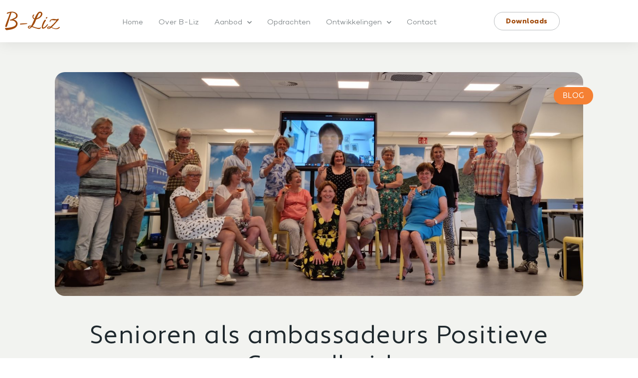

--- FILE ---
content_type: text/html; charset=UTF-8
request_url: https://b-liz.nl/blog/senioren-als-ambassadeurs-positieve-gezondheid/
body_size: 23185
content:
<!doctype html>
<html lang="nl-NL">
<head>
	<meta charset="UTF-8">
	<meta name="viewport" content="width=device-width, initial-scale=1">
	<link rel="profile" href="https://gmpg.org/xfn/11">
	<meta name='robots' content='index, follow, max-image-preview:large, max-snippet:-1, max-video-preview:-1' />

	<!-- This site is optimized with the Yoast SEO plugin v26.8 - https://yoast.com/product/yoast-seo-wordpress/ -->
	<title>Senioren als ambassadeurs Positieve Gezondheid - B-Liz</title>
	<link rel="canonical" href="https://b-lizz-dev.10web.site/blog/senioren-als-ambassadeurs-positieve-gezondheid/" />
	<meta property="og:locale" content="nl_NL" />
	<meta property="og:type" content="article" />
	<meta property="og:title" content="Senioren als ambassadeurs Positieve Gezondheid - B-Liz" />
	<meta property="og:description" content="Wat ben ik toch een bevoorrecht mens om zulke mooie projecten te mogen leiden! In dit project leiden Hans Melief (KBO-PCOB) en ik namens IPH senioren op tot ambassadeurs Positieve Gezondheid. De gedachte achter dit project was mede ingegeven door een advies van de Raad voor Volksgezondheid en Samenleving (RVS) over het ontstaan van een [&hellip;]" />
	<meta property="og:url" content="https://b-lizz-dev.10web.site/blog/senioren-als-ambassadeurs-positieve-gezondheid/" />
	<meta property="og:site_name" content="B-Liz" />
	<meta property="article:published_time" content="2021-10-24T07:03:12+00:00" />
	<meta property="article:modified_time" content="2022-03-22T15:11:37+00:00" />
	<meta property="og:image" content="https://b-lizz-dev.10web.site/wp-content/uploads/2021/10/20210617_14-nieuwe-ambassadeurs-trainers-Machteld-scaled.jpg" />
	<meta property="og:image:width" content="2560" />
	<meta property="og:image:height" content="1185" />
	<meta property="og:image:type" content="image/jpeg" />
	<meta name="author" content="Lizzy" />
	<meta name="twitter:card" content="summary_large_image" />
	<meta name="twitter:label1" content="Geschreven door" />
	<meta name="twitter:data1" content="Lizzy" />
	<meta name="twitter:label2" content="Geschatte leestijd" />
	<meta name="twitter:data2" content="5 minuten" />
	<script type="application/ld+json" class="yoast-schema-graph">{"@context":"https://schema.org","@graph":[{"@type":"Article","@id":"https://b-lizz-dev.10web.site/blog/senioren-als-ambassadeurs-positieve-gezondheid/#article","isPartOf":{"@id":"https://b-lizz-dev.10web.site/blog/senioren-als-ambassadeurs-positieve-gezondheid/"},"author":{"name":"Lizzy","@id":"https://b-liz.nl/#/schema/person/d5fa02e946a301586d169376f8e6f0b4"},"headline":"Senioren als ambassadeurs Positieve Gezondheid","datePublished":"2021-10-24T07:03:12+00:00","dateModified":"2022-03-22T15:11:37+00:00","mainEntityOfPage":{"@id":"https://b-lizz-dev.10web.site/blog/senioren-als-ambassadeurs-positieve-gezondheid/"},"wordCount":888,"publisher":{"@id":"https://b-liz.nl/#organization"},"image":{"@id":"https://b-lizz-dev.10web.site/blog/senioren-als-ambassadeurs-positieve-gezondheid/#primaryimage"},"thumbnailUrl":"https://b-liz.nl/wp-content/uploads/2021/10/20210617_14-nieuwe-ambassadeurs-trainers-Machteld-scaled.jpg","articleSection":["Blog"],"inLanguage":"nl-NL"},{"@type":"WebPage","@id":"https://b-lizz-dev.10web.site/blog/senioren-als-ambassadeurs-positieve-gezondheid/","url":"https://b-lizz-dev.10web.site/blog/senioren-als-ambassadeurs-positieve-gezondheid/","name":"Senioren als ambassadeurs Positieve Gezondheid - B-Liz","isPartOf":{"@id":"https://b-liz.nl/#website"},"primaryImageOfPage":{"@id":"https://b-lizz-dev.10web.site/blog/senioren-als-ambassadeurs-positieve-gezondheid/#primaryimage"},"image":{"@id":"https://b-lizz-dev.10web.site/blog/senioren-als-ambassadeurs-positieve-gezondheid/#primaryimage"},"thumbnailUrl":"https://b-liz.nl/wp-content/uploads/2021/10/20210617_14-nieuwe-ambassadeurs-trainers-Machteld-scaled.jpg","datePublished":"2021-10-24T07:03:12+00:00","dateModified":"2022-03-22T15:11:37+00:00","breadcrumb":{"@id":"https://b-lizz-dev.10web.site/blog/senioren-als-ambassadeurs-positieve-gezondheid/#breadcrumb"},"inLanguage":"nl-NL","potentialAction":[{"@type":"ReadAction","target":["https://b-lizz-dev.10web.site/blog/senioren-als-ambassadeurs-positieve-gezondheid/"]}]},{"@type":"ImageObject","inLanguage":"nl-NL","@id":"https://b-lizz-dev.10web.site/blog/senioren-als-ambassadeurs-positieve-gezondheid/#primaryimage","url":"https://b-liz.nl/wp-content/uploads/2021/10/20210617_14-nieuwe-ambassadeurs-trainers-Machteld-scaled.jpg","contentUrl":"https://b-liz.nl/wp-content/uploads/2021/10/20210617_14-nieuwe-ambassadeurs-trainers-Machteld-scaled.jpg","width":2560,"height":1185},{"@type":"BreadcrumbList","@id":"https://b-lizz-dev.10web.site/blog/senioren-als-ambassadeurs-positieve-gezondheid/#breadcrumb","itemListElement":[{"@type":"ListItem","position":1,"name":"Home","item":"https://b-liz.nl/"},{"@type":"ListItem","position":2,"name":"Senioren als ambassadeurs Positieve Gezondheid"}]},{"@type":"WebSite","@id":"https://b-liz.nl/#website","url":"https://b-liz.nl/","name":"B-Liz","description":"Verbindt mens en organisatie, strategie en praktijk","publisher":{"@id":"https://b-liz.nl/#organization"},"potentialAction":[{"@type":"SearchAction","target":{"@type":"EntryPoint","urlTemplate":"https://b-liz.nl/?s={search_term_string}"},"query-input":{"@type":"PropertyValueSpecification","valueRequired":true,"valueName":"search_term_string"}}],"inLanguage":"nl-NL"},{"@type":"Organization","@id":"https://b-liz.nl/#organization","name":"B-liz","url":"https://b-liz.nl/","logo":{"@type":"ImageObject","inLanguage":"nl-NL","@id":"https://b-liz.nl/#/schema/logo/image/","url":"https://b-liz.nl/wp-content/uploads/2022/03/bliz-logo-v133-03-2.svg","contentUrl":"https://b-liz.nl/wp-content/uploads/2022/03/bliz-logo-v133-03-2.svg","width":746,"height":252,"caption":"B-liz"},"image":{"@id":"https://b-liz.nl/#/schema/logo/image/"}},{"@type":"Person","@id":"https://b-liz.nl/#/schema/person/d5fa02e946a301586d169376f8e6f0b4","name":"Lizzy","image":{"@type":"ImageObject","inLanguage":"nl-NL","@id":"https://b-liz.nl/#/schema/person/image/","url":"https://secure.gravatar.com/avatar/ba54b8bbd2e9ccc36ab4b5486be4877ffc48c7967503906b23d3b0d266602d74?s=96&d=mm&r=g","contentUrl":"https://secure.gravatar.com/avatar/ba54b8bbd2e9ccc36ab4b5486be4877ffc48c7967503906b23d3b0d266602d74?s=96&d=mm&r=g","caption":"Lizzy"},"url":"https://b-liz.nl/author/blizzy/"}]}</script>
	<!-- / Yoast SEO plugin. -->


<link rel="alternate" type="application/rss+xml" title="B-Liz &raquo; feed" href="https://b-liz.nl/feed/" />
<link rel="alternate" type="application/rss+xml" title="B-Liz &raquo; reacties feed" href="https://b-liz.nl/comments/feed/" />
<link rel="alternate" title="oEmbed (JSON)" type="application/json+oembed" href="https://b-liz.nl/wp-json/oembed/1.0/embed?url=https%3A%2F%2Fb-liz.nl%2Fblog%2Fsenioren-als-ambassadeurs-positieve-gezondheid%2F" />
<link rel="alternate" title="oEmbed (XML)" type="text/xml+oembed" href="https://b-liz.nl/wp-json/oembed/1.0/embed?url=https%3A%2F%2Fb-liz.nl%2Fblog%2Fsenioren-als-ambassadeurs-positieve-gezondheid%2F&#038;format=xml" />
<link rel="stylesheet" type="text/css" href="https://use.typekit.net/epc5que.css"><style id='wp-img-auto-sizes-contain-inline-css'>
img:is([sizes=auto i],[sizes^="auto," i]){contain-intrinsic-size:3000px 1500px}
/*# sourceURL=wp-img-auto-sizes-contain-inline-css */
</style>
<style id='wp-emoji-styles-inline-css'>

	img.wp-smiley, img.emoji {
		display: inline !important;
		border: none !important;
		box-shadow: none !important;
		height: 1em !important;
		width: 1em !important;
		margin: 0 0.07em !important;
		vertical-align: -0.1em !important;
		background: none !important;
		padding: 0 !important;
	}
/*# sourceURL=wp-emoji-styles-inline-css */
</style>
<link rel='stylesheet' id='wp-block-library-css' href='https://b-liz.nl/wp-includes/css/dist/block-library/style.min.css?ver=6.9' media='all' />
<link rel='stylesheet' id='jet-engine-frontend-css' href='https://b-liz.nl/wp-content/plugins/jet-engine/assets/css/frontend.css?ver=3.8.2.1' media='all' />
<style id='global-styles-inline-css'>
:root{--wp--preset--aspect-ratio--square: 1;--wp--preset--aspect-ratio--4-3: 4/3;--wp--preset--aspect-ratio--3-4: 3/4;--wp--preset--aspect-ratio--3-2: 3/2;--wp--preset--aspect-ratio--2-3: 2/3;--wp--preset--aspect-ratio--16-9: 16/9;--wp--preset--aspect-ratio--9-16: 9/16;--wp--preset--color--black: #000000;--wp--preset--color--cyan-bluish-gray: #abb8c3;--wp--preset--color--white: #ffffff;--wp--preset--color--pale-pink: #f78da7;--wp--preset--color--vivid-red: #cf2e2e;--wp--preset--color--luminous-vivid-orange: #ff6900;--wp--preset--color--luminous-vivid-amber: #fcb900;--wp--preset--color--light-green-cyan: #7bdcb5;--wp--preset--color--vivid-green-cyan: #00d084;--wp--preset--color--pale-cyan-blue: #8ed1fc;--wp--preset--color--vivid-cyan-blue: #0693e3;--wp--preset--color--vivid-purple: #9b51e0;--wp--preset--gradient--vivid-cyan-blue-to-vivid-purple: linear-gradient(135deg,rgb(6,147,227) 0%,rgb(155,81,224) 100%);--wp--preset--gradient--light-green-cyan-to-vivid-green-cyan: linear-gradient(135deg,rgb(122,220,180) 0%,rgb(0,208,130) 100%);--wp--preset--gradient--luminous-vivid-amber-to-luminous-vivid-orange: linear-gradient(135deg,rgb(252,185,0) 0%,rgb(255,105,0) 100%);--wp--preset--gradient--luminous-vivid-orange-to-vivid-red: linear-gradient(135deg,rgb(255,105,0) 0%,rgb(207,46,46) 100%);--wp--preset--gradient--very-light-gray-to-cyan-bluish-gray: linear-gradient(135deg,rgb(238,238,238) 0%,rgb(169,184,195) 100%);--wp--preset--gradient--cool-to-warm-spectrum: linear-gradient(135deg,rgb(74,234,220) 0%,rgb(151,120,209) 20%,rgb(207,42,186) 40%,rgb(238,44,130) 60%,rgb(251,105,98) 80%,rgb(254,248,76) 100%);--wp--preset--gradient--blush-light-purple: linear-gradient(135deg,rgb(255,206,236) 0%,rgb(152,150,240) 100%);--wp--preset--gradient--blush-bordeaux: linear-gradient(135deg,rgb(254,205,165) 0%,rgb(254,45,45) 50%,rgb(107,0,62) 100%);--wp--preset--gradient--luminous-dusk: linear-gradient(135deg,rgb(255,203,112) 0%,rgb(199,81,192) 50%,rgb(65,88,208) 100%);--wp--preset--gradient--pale-ocean: linear-gradient(135deg,rgb(255,245,203) 0%,rgb(182,227,212) 50%,rgb(51,167,181) 100%);--wp--preset--gradient--electric-grass: linear-gradient(135deg,rgb(202,248,128) 0%,rgb(113,206,126) 100%);--wp--preset--gradient--midnight: linear-gradient(135deg,rgb(2,3,129) 0%,rgb(40,116,252) 100%);--wp--preset--font-size--small: 13px;--wp--preset--font-size--medium: 20px;--wp--preset--font-size--large: 36px;--wp--preset--font-size--x-large: 42px;--wp--preset--spacing--20: 0.44rem;--wp--preset--spacing--30: 0.67rem;--wp--preset--spacing--40: 1rem;--wp--preset--spacing--50: 1.5rem;--wp--preset--spacing--60: 2.25rem;--wp--preset--spacing--70: 3.38rem;--wp--preset--spacing--80: 5.06rem;--wp--preset--shadow--natural: 6px 6px 9px rgba(0, 0, 0, 0.2);--wp--preset--shadow--deep: 12px 12px 50px rgba(0, 0, 0, 0.4);--wp--preset--shadow--sharp: 6px 6px 0px rgba(0, 0, 0, 0.2);--wp--preset--shadow--outlined: 6px 6px 0px -3px rgb(255, 255, 255), 6px 6px rgb(0, 0, 0);--wp--preset--shadow--crisp: 6px 6px 0px rgb(0, 0, 0);}:root { --wp--style--global--content-size: 800px;--wp--style--global--wide-size: 1200px; }:where(body) { margin: 0; }.wp-site-blocks > .alignleft { float: left; margin-right: 2em; }.wp-site-blocks > .alignright { float: right; margin-left: 2em; }.wp-site-blocks > .aligncenter { justify-content: center; margin-left: auto; margin-right: auto; }:where(.wp-site-blocks) > * { margin-block-start: 24px; margin-block-end: 0; }:where(.wp-site-blocks) > :first-child { margin-block-start: 0; }:where(.wp-site-blocks) > :last-child { margin-block-end: 0; }:root { --wp--style--block-gap: 24px; }:root :where(.is-layout-flow) > :first-child{margin-block-start: 0;}:root :where(.is-layout-flow) > :last-child{margin-block-end: 0;}:root :where(.is-layout-flow) > *{margin-block-start: 24px;margin-block-end: 0;}:root :where(.is-layout-constrained) > :first-child{margin-block-start: 0;}:root :where(.is-layout-constrained) > :last-child{margin-block-end: 0;}:root :where(.is-layout-constrained) > *{margin-block-start: 24px;margin-block-end: 0;}:root :where(.is-layout-flex){gap: 24px;}:root :where(.is-layout-grid){gap: 24px;}.is-layout-flow > .alignleft{float: left;margin-inline-start: 0;margin-inline-end: 2em;}.is-layout-flow > .alignright{float: right;margin-inline-start: 2em;margin-inline-end: 0;}.is-layout-flow > .aligncenter{margin-left: auto !important;margin-right: auto !important;}.is-layout-constrained > .alignleft{float: left;margin-inline-start: 0;margin-inline-end: 2em;}.is-layout-constrained > .alignright{float: right;margin-inline-start: 2em;margin-inline-end: 0;}.is-layout-constrained > .aligncenter{margin-left: auto !important;margin-right: auto !important;}.is-layout-constrained > :where(:not(.alignleft):not(.alignright):not(.alignfull)){max-width: var(--wp--style--global--content-size);margin-left: auto !important;margin-right: auto !important;}.is-layout-constrained > .alignwide{max-width: var(--wp--style--global--wide-size);}body .is-layout-flex{display: flex;}.is-layout-flex{flex-wrap: wrap;align-items: center;}.is-layout-flex > :is(*, div){margin: 0;}body .is-layout-grid{display: grid;}.is-layout-grid > :is(*, div){margin: 0;}body{padding-top: 0px;padding-right: 0px;padding-bottom: 0px;padding-left: 0px;}a:where(:not(.wp-element-button)){text-decoration: underline;}:root :where(.wp-element-button, .wp-block-button__link){background-color: #32373c;border-width: 0;color: #fff;font-family: inherit;font-size: inherit;font-style: inherit;font-weight: inherit;letter-spacing: inherit;line-height: inherit;padding-top: calc(0.667em + 2px);padding-right: calc(1.333em + 2px);padding-bottom: calc(0.667em + 2px);padding-left: calc(1.333em + 2px);text-decoration: none;text-transform: inherit;}.has-black-color{color: var(--wp--preset--color--black) !important;}.has-cyan-bluish-gray-color{color: var(--wp--preset--color--cyan-bluish-gray) !important;}.has-white-color{color: var(--wp--preset--color--white) !important;}.has-pale-pink-color{color: var(--wp--preset--color--pale-pink) !important;}.has-vivid-red-color{color: var(--wp--preset--color--vivid-red) !important;}.has-luminous-vivid-orange-color{color: var(--wp--preset--color--luminous-vivid-orange) !important;}.has-luminous-vivid-amber-color{color: var(--wp--preset--color--luminous-vivid-amber) !important;}.has-light-green-cyan-color{color: var(--wp--preset--color--light-green-cyan) !important;}.has-vivid-green-cyan-color{color: var(--wp--preset--color--vivid-green-cyan) !important;}.has-pale-cyan-blue-color{color: var(--wp--preset--color--pale-cyan-blue) !important;}.has-vivid-cyan-blue-color{color: var(--wp--preset--color--vivid-cyan-blue) !important;}.has-vivid-purple-color{color: var(--wp--preset--color--vivid-purple) !important;}.has-black-background-color{background-color: var(--wp--preset--color--black) !important;}.has-cyan-bluish-gray-background-color{background-color: var(--wp--preset--color--cyan-bluish-gray) !important;}.has-white-background-color{background-color: var(--wp--preset--color--white) !important;}.has-pale-pink-background-color{background-color: var(--wp--preset--color--pale-pink) !important;}.has-vivid-red-background-color{background-color: var(--wp--preset--color--vivid-red) !important;}.has-luminous-vivid-orange-background-color{background-color: var(--wp--preset--color--luminous-vivid-orange) !important;}.has-luminous-vivid-amber-background-color{background-color: var(--wp--preset--color--luminous-vivid-amber) !important;}.has-light-green-cyan-background-color{background-color: var(--wp--preset--color--light-green-cyan) !important;}.has-vivid-green-cyan-background-color{background-color: var(--wp--preset--color--vivid-green-cyan) !important;}.has-pale-cyan-blue-background-color{background-color: var(--wp--preset--color--pale-cyan-blue) !important;}.has-vivid-cyan-blue-background-color{background-color: var(--wp--preset--color--vivid-cyan-blue) !important;}.has-vivid-purple-background-color{background-color: var(--wp--preset--color--vivid-purple) !important;}.has-black-border-color{border-color: var(--wp--preset--color--black) !important;}.has-cyan-bluish-gray-border-color{border-color: var(--wp--preset--color--cyan-bluish-gray) !important;}.has-white-border-color{border-color: var(--wp--preset--color--white) !important;}.has-pale-pink-border-color{border-color: var(--wp--preset--color--pale-pink) !important;}.has-vivid-red-border-color{border-color: var(--wp--preset--color--vivid-red) !important;}.has-luminous-vivid-orange-border-color{border-color: var(--wp--preset--color--luminous-vivid-orange) !important;}.has-luminous-vivid-amber-border-color{border-color: var(--wp--preset--color--luminous-vivid-amber) !important;}.has-light-green-cyan-border-color{border-color: var(--wp--preset--color--light-green-cyan) !important;}.has-vivid-green-cyan-border-color{border-color: var(--wp--preset--color--vivid-green-cyan) !important;}.has-pale-cyan-blue-border-color{border-color: var(--wp--preset--color--pale-cyan-blue) !important;}.has-vivid-cyan-blue-border-color{border-color: var(--wp--preset--color--vivid-cyan-blue) !important;}.has-vivid-purple-border-color{border-color: var(--wp--preset--color--vivid-purple) !important;}.has-vivid-cyan-blue-to-vivid-purple-gradient-background{background: var(--wp--preset--gradient--vivid-cyan-blue-to-vivid-purple) !important;}.has-light-green-cyan-to-vivid-green-cyan-gradient-background{background: var(--wp--preset--gradient--light-green-cyan-to-vivid-green-cyan) !important;}.has-luminous-vivid-amber-to-luminous-vivid-orange-gradient-background{background: var(--wp--preset--gradient--luminous-vivid-amber-to-luminous-vivid-orange) !important;}.has-luminous-vivid-orange-to-vivid-red-gradient-background{background: var(--wp--preset--gradient--luminous-vivid-orange-to-vivid-red) !important;}.has-very-light-gray-to-cyan-bluish-gray-gradient-background{background: var(--wp--preset--gradient--very-light-gray-to-cyan-bluish-gray) !important;}.has-cool-to-warm-spectrum-gradient-background{background: var(--wp--preset--gradient--cool-to-warm-spectrum) !important;}.has-blush-light-purple-gradient-background{background: var(--wp--preset--gradient--blush-light-purple) !important;}.has-blush-bordeaux-gradient-background{background: var(--wp--preset--gradient--blush-bordeaux) !important;}.has-luminous-dusk-gradient-background{background: var(--wp--preset--gradient--luminous-dusk) !important;}.has-pale-ocean-gradient-background{background: var(--wp--preset--gradient--pale-ocean) !important;}.has-electric-grass-gradient-background{background: var(--wp--preset--gradient--electric-grass) !important;}.has-midnight-gradient-background{background: var(--wp--preset--gradient--midnight) !important;}.has-small-font-size{font-size: var(--wp--preset--font-size--small) !important;}.has-medium-font-size{font-size: var(--wp--preset--font-size--medium) !important;}.has-large-font-size{font-size: var(--wp--preset--font-size--large) !important;}.has-x-large-font-size{font-size: var(--wp--preset--font-size--x-large) !important;}
:root :where(.wp-block-pullquote){font-size: 1.5em;line-height: 1.6;}
/*# sourceURL=global-styles-inline-css */
</style>
<link rel='stylesheet' id='woocommerce-layout-css' href='https://b-liz.nl/wp-content/plugins/woocommerce/assets/css/woocommerce-layout.css?ver=10.4.3' media='all' />
<link rel='stylesheet' id='woocommerce-smallscreen-css' href='https://b-liz.nl/wp-content/plugins/woocommerce/assets/css/woocommerce-smallscreen.css?ver=10.4.3' media='only screen and (max-width: 768px)' />
<link rel='stylesheet' id='woocommerce-general-css' href='https://b-liz.nl/wp-content/plugins/woocommerce/assets/css/woocommerce.css?ver=10.4.3' media='all' />
<style id='woocommerce-inline-inline-css'>
.woocommerce form .form-row .required { visibility: visible; }
/*# sourceURL=woocommerce-inline-inline-css */
</style>
<link rel='stylesheet' id='hello-elementor-css' href='https://b-liz.nl/wp-content/themes/hello-elementor/assets/css/reset.css?ver=3.4.6' media='all' />
<link rel='stylesheet' id='hello-elementor-theme-style-css' href='https://b-liz.nl/wp-content/themes/hello-elementor/assets/css/theme.css?ver=3.4.6' media='all' />
<link rel='stylesheet' id='hello-elementor-header-footer-css' href='https://b-liz.nl/wp-content/themes/hello-elementor/assets/css/header-footer.css?ver=3.4.6' media='all' />
<link rel='stylesheet' id='elementor-frontend-css' href='https://b-liz.nl/wp-content/plugins/elementor/assets/css/frontend.min.css?ver=3.34.4' media='all' />
<link rel='stylesheet' id='widget-heading-css' href='https://b-liz.nl/wp-content/plugins/elementor/assets/css/widget-heading.min.css?ver=3.34.4' media='all' />
<link rel='stylesheet' id='widget-nav-menu-css' href='https://b-liz.nl/wp-content/plugins/elementor-pro/assets/css/widget-nav-menu.min.css?ver=3.34.4' media='all' />
<link rel='stylesheet' id='widget-woocommerce-menu-cart-css' href='https://b-liz.nl/wp-content/plugins/elementor-pro/assets/css/widget-woocommerce-menu-cart.min.css?ver=3.34.4' media='all' />
<link rel='stylesheet' id='e-sticky-css' href='https://b-liz.nl/wp-content/plugins/elementor-pro/assets/css/modules/sticky.min.css?ver=3.34.4' media='all' />
<link rel='stylesheet' id='widget-image-css' href='https://b-liz.nl/wp-content/plugins/elementor/assets/css/widget-image.min.css?ver=3.34.4' media='all' />
<link rel='stylesheet' id='widget-divider-css' href='https://b-liz.nl/wp-content/plugins/elementor/assets/css/widget-divider.min.css?ver=3.34.4' media='all' />
<link rel='stylesheet' id='widget-icon-list-css' href='https://b-liz.nl/wp-content/plugins/elementor/assets/css/widget-icon-list.min.css?ver=3.34.4' media='all' />
<link rel='stylesheet' id='e-motion-fx-css' href='https://b-liz.nl/wp-content/plugins/elementor-pro/assets/css/modules/motion-fx.min.css?ver=3.34.4' media='all' />
<link rel='stylesheet' id='swiper-css' href='https://b-liz.nl/wp-content/plugins/elementor/assets/lib/swiper/v8/css/swiper.min.css?ver=8.4.5' media='all' />
<link rel='stylesheet' id='e-swiper-css' href='https://b-liz.nl/wp-content/plugins/elementor/assets/css/conditionals/e-swiper.min.css?ver=3.34.4' media='all' />
<link rel='stylesheet' id='widget-share-buttons-css' href='https://b-liz.nl/wp-content/plugins/elementor-pro/assets/css/widget-share-buttons.min.css?ver=3.34.4' media='all' />
<link rel='stylesheet' id='e-apple-webkit-css' href='https://b-liz.nl/wp-content/plugins/elementor/assets/css/conditionals/apple-webkit.min.css?ver=3.34.4' media='all' />
<link rel='stylesheet' id='elementor-icons-shared-0-css' href='https://b-liz.nl/wp-content/plugins/elementor/assets/lib/font-awesome/css/fontawesome.min.css?ver=5.15.3' media='all' />
<link rel='stylesheet' id='elementor-icons-fa-solid-css' href='https://b-liz.nl/wp-content/plugins/elementor/assets/lib/font-awesome/css/solid.min.css?ver=5.15.3' media='all' />
<link rel='stylesheet' id='elementor-icons-fa-brands-css' href='https://b-liz.nl/wp-content/plugins/elementor/assets/lib/font-awesome/css/brands.min.css?ver=5.15.3' media='all' />
<link rel='stylesheet' id='elementor-icons-css' href='https://b-liz.nl/wp-content/plugins/elementor/assets/lib/eicons/css/elementor-icons.min.css?ver=5.46.0' media='all' />
<link rel='stylesheet' id='elementor-post-7-css' href='https://b-liz.nl/wp-content/uploads/elementor/css/post-7.css?ver=1769750246' media='all' />
<link rel='stylesheet' id='widget-author-box-css' href='https://b-liz.nl/wp-content/plugins/elementor-pro/assets/css/widget-author-box.min.css?ver=3.34.4' media='all' />
<link rel='stylesheet' id='widget-social-css' href='https://b-liz.nl/wp-content/plugins/elementor-pro/assets/css/widget-social.min.css?ver=3.34.4' media='all' />
<link rel='stylesheet' id='elementor-post-5691-css' href='https://b-liz.nl/wp-content/uploads/elementor/css/post-5691.css?ver=1769750246' media='all' />
<link rel='stylesheet' id='elementor-post-5694-css' href='https://b-liz.nl/wp-content/uploads/elementor/css/post-5694.css?ver=1769750246' media='all' />
<link rel='stylesheet' id='elementor-post-6135-css' href='https://b-liz.nl/wp-content/uploads/elementor/css/post-6135.css?ver=1769756145' media='all' />
<link rel='stylesheet' id='elementor-post-6074-css' href='https://b-liz.nl/wp-content/uploads/elementor/css/post-6074.css?ver=1769755034' media='all' />
<link rel='stylesheet' id='elementor-post-5730-css' href='https://b-liz.nl/wp-content/uploads/elementor/css/post-5730.css?ver=1769755034' media='all' />
<link rel='stylesheet' id='elementor-post-5337-css' href='https://b-liz.nl/wp-content/uploads/elementor/css/post-5337.css?ver=1769750246' media='all' />
<link rel='stylesheet' id='mollie-applepaydirect-css' href='https://b-liz.nl/wp-content/plugins/mollie-payments-for-woocommerce/public/css/mollie-applepaydirect.min.css?ver=1768840904' media='screen' />
<link rel='stylesheet' id='elementor-gf-local-dancingscript-css' href='https://b-liz.nl/wp-content/uploads/elementor/google-fonts/css/dancingscript.css?ver=1742227254' media='all' />
<link rel='stylesheet' id='elementor-icons-fa-regular-css' href='https://b-liz.nl/wp-content/plugins/elementor/assets/lib/font-awesome/css/regular.min.css?ver=5.15.3' media='all' />
<script src="https://b-liz.nl/wp-includes/js/jquery/jquery.min.js?ver=3.7.1" id="jquery-core-js"></script>
<script src="https://b-liz.nl/wp-includes/js/jquery/jquery-migrate.min.js?ver=3.4.1" id="jquery-migrate-js"></script>
<script src="https://b-liz.nl/wp-content/plugins/woocommerce/assets/js/jquery-blockui/jquery.blockUI.min.js?ver=2.7.0-wc.10.4.3" id="wc-jquery-blockui-js" defer data-wp-strategy="defer"></script>
<script id="wc-add-to-cart-js-extra">
var wc_add_to_cart_params = {"ajax_url":"/wp-admin/admin-ajax.php","wc_ajax_url":"/?wc-ajax=%%endpoint%%","i18n_view_cart":"Bekijk winkelwagen","cart_url":"https://b-liz.nl/winkelwagen/","is_cart":"","cart_redirect_after_add":"no"};
//# sourceURL=wc-add-to-cart-js-extra
</script>
<script src="https://b-liz.nl/wp-content/plugins/woocommerce/assets/js/frontend/add-to-cart.min.js?ver=10.4.3" id="wc-add-to-cart-js" defer data-wp-strategy="defer"></script>
<script src="https://b-liz.nl/wp-content/plugins/woocommerce/assets/js/js-cookie/js.cookie.min.js?ver=2.1.4-wc.10.4.3" id="wc-js-cookie-js" defer data-wp-strategy="defer"></script>
<script id="woocommerce-js-extra">
var woocommerce_params = {"ajax_url":"/wp-admin/admin-ajax.php","wc_ajax_url":"/?wc-ajax=%%endpoint%%","i18n_password_show":"Wachtwoord weergeven","i18n_password_hide":"Wachtwoord verbergen"};
//# sourceURL=woocommerce-js-extra
</script>
<script src="https://b-liz.nl/wp-content/plugins/woocommerce/assets/js/frontend/woocommerce.min.js?ver=10.4.3" id="woocommerce-js" defer data-wp-strategy="defer"></script>
<link rel="https://api.w.org/" href="https://b-liz.nl/wp-json/" /><link rel="alternate" title="JSON" type="application/json" href="https://b-liz.nl/wp-json/wp/v2/posts/4407" /><link rel="EditURI" type="application/rsd+xml" title="RSD" href="https://b-liz.nl/xmlrpc.php?rsd" />
<meta name="generator" content="WordPress 6.9" />
<meta name="generator" content="WooCommerce 10.4.3" />
<link rel='shortlink' href='https://b-liz.nl/?p=4407' />
	<noscript><style>.woocommerce-product-gallery{ opacity: 1 !important; }</style></noscript>
	<meta name="generator" content="Elementor 3.34.4; settings: css_print_method-external, google_font-enabled, font_display-auto">
<!-- Google Tag Manager -->
<script>(function(w,d,s,l,i){w[l]=w[l]||[];w[l].push({'gtm.start':
new Date().getTime(),event:'gtm.js'});var f=d.getElementsByTagName(s)[0],
j=d.createElement(s),dl=l!='dataLayer'?'&l='+l:'';j.async=true;j.src=
'https://www.googletagmanager.com/gtm.js?id='+i+dl;f.parentNode.insertBefore(j,f);
})(window,document,'script','dataLayer','GTM-T5GQ2Q4');</script>
<!-- End Google Tag Manager -->
			<style>
				.e-con.e-parent:nth-of-type(n+4):not(.e-lazyloaded):not(.e-no-lazyload),
				.e-con.e-parent:nth-of-type(n+4):not(.e-lazyloaded):not(.e-no-lazyload) * {
					background-image: none !important;
				}
				@media screen and (max-height: 1024px) {
					.e-con.e-parent:nth-of-type(n+3):not(.e-lazyloaded):not(.e-no-lazyload),
					.e-con.e-parent:nth-of-type(n+3):not(.e-lazyloaded):not(.e-no-lazyload) * {
						background-image: none !important;
					}
				}
				@media screen and (max-height: 640px) {
					.e-con.e-parent:nth-of-type(n+2):not(.e-lazyloaded):not(.e-no-lazyload),
					.e-con.e-parent:nth-of-type(n+2):not(.e-lazyloaded):not(.e-no-lazyload) * {
						background-image: none !important;
					}
				}
			</style>
			<link rel="icon" href="https://b-liz.nl/wp-content/uploads/2022/02/Doctor-pana-edit2-02.svg" sizes="32x32" />
<link rel="icon" href="https://b-liz.nl/wp-content/uploads/2022/02/Doctor-pana-edit2-02.svg" sizes="192x192" />
<link rel="apple-touch-icon" href="https://b-liz.nl/wp-content/uploads/2022/02/Doctor-pana-edit2-02.svg" />
<meta name="msapplication-TileImage" content="https://b-liz.nl/wp-content/uploads/2022/02/Doctor-pana-edit2-02.svg" />
</head>
<body class="wp-singular post-template-default single single-post postid-4407 single-format-standard wp-custom-logo wp-embed-responsive wp-theme-hello-elementor wp-child-theme-hello-elementor-child theme-hello-elementor woocommerce-no-js hello-elementor-default elementor-default elementor-kit-7 elementor-page-6135">


<a class="skip-link screen-reader-text" href="#content">Ga naar de inhoud</a>

		<header data-elementor-type="header" data-elementor-id="5691" class="elementor elementor-5691 elementor-location-header" data-elementor-post-type="elementor_library">
					<section class="elementor-section elementor-top-section elementor-element elementor-element-16f0b97 elementor-section-boxed elementor-section-height-default elementor-section-height-default" data-id="16f0b97" data-element_type="section" data-settings="{&quot;background_background&quot;:&quot;classic&quot;,&quot;sticky&quot;:&quot;top&quot;,&quot;sticky_on&quot;:[&quot;desktop&quot;,&quot;tablet&quot;,&quot;mobile&quot;],&quot;sticky_offset&quot;:0,&quot;sticky_effects_offset&quot;:0,&quot;sticky_anchor_link_offset&quot;:0}">
						<div class="elementor-container elementor-column-gap-default">
					<div class="elementor-column elementor-col-33 elementor-top-column elementor-element elementor-element-e226c29" data-id="e226c29" data-element_type="column">
			<div class="elementor-widget-wrap elementor-element-populated">
						<div class="elementor-element elementor-element-d63f824 elementor-widget__width-auto elementor-view-default elementor-widget elementor-widget-icon" data-id="d63f824" data-element_type="widget" data-widget_type="icon.default">
				<div class="elementor-widget-container">
							<div class="elementor-icon-wrapper">
			<a class="elementor-icon" href="/">
			<svg xmlns="http://www.w3.org/2000/svg" xmlns:xlink="http://www.w3.org/1999/xlink" id="Laag_1" x="0px" y="0px" viewBox="0 0 746 252.3" style="enable-background:new 0 0 746 252.3;" xml:space="preserve"><style type="text/css">	.st0{fill:#F58033;}	.st1{fill:#A14A0A;}</style><g>	<path d="M575.1,174.1c-5.4,6.3-8.9,9.7-14,15.7c-5.9,6.8-11.9,13.5-19.4,18.6c-5.1,3.5-16.5,11.7-22.7,6.8c-1.9-1.5-2.6-4-2.5-6.4  c0.2-6.6,2.7-13.4,4.9-19.6c2.5-7.2,6.3-15.1,9.2-22.2c6.1-14.5,13.5-28.6,22.9-41.2c3.3-4.5,5.7-9.9-0.2-13.4  c-14.1-8.6-26.8,19-31.8,27.8c-6.9,12.3-41.3,92.3-3.9,92.4c1.6,0,3.3-0.2,5.2-0.5c21.6-4.1,36.2-19.9,49.5-36.2  c4-4.9,9-11.5,12.3-17.2C588.2,172.3,579.2,169.3,575.1,174.1z"></path>	<path d="M291.4,157.9c-14.7,0.6-29.5,1.7-44.2,2.5c-6.6,0.4-13.3,0.7-19.9,1.1c-5.3,0.3-11.3-0.2-16.5,1c-3.2,0.8-5.4,2.6-6.2,7.5  c-0.8,5.5,2.7,6.9,7.4,6.5c27.9-2.2,56.1-4.7,83.8-8.5c2.3-0.3,4.6-1.1,6.1-2.9C307.4,158.2,295.3,157.8,291.4,157.9z"></path>	<path d="M169.5,70c5-14.4,2.6-32.4-8.5-43.1c-9.8-9.5-19.4-16.3-32-21.3C116,0.5,97.9-0.5,84,0.5c-9.6,0.7-19.1,2.6-28.4,5.1  C47.3,7.8,37.8,9.9,30.2,14c-1.8,0.9-3.5,2.1-4.5,3.8c-1.8,3.1-1.5,10.9,3.1,11.7c0.9,0.2,1.9-0.2,2.7-0.5  c12.6-4.6,25.3-9.2,37.9-13.8c0,0,0,0.1,0,0.1c-20.9,60.8-45,115.3-65,178c-0.9,2.9-1.3,6.1-0.5,9c1.2,4.8,6,8.3,10.9,7.9  c4.1-0.3,7.7-3,10-6.4c2.4-3.4,3.7-7.3,4.9-11.2C48,137.1,66.1,81.5,84.3,25.8l0,0l3.8-13.3c0.3,0,0.7,0,1,0c1.7-0.1,3.3-0.1,5-0.1  c0.7,0,1.3,0,2,0c3.4,0.1,6.8,0.4,10.1,0.9c1.6,0.2,3.2,0.5,4.8,0.9c1.6,0.3,3.4,0.6,5,1.1c0,0,0,0,0,0c2.8,0.8,5.5,1.7,8.3,3  c11.8,5.4,21.2,13.5,25.6,25.1c2.8,7.2,2.1,16.6-0.6,23.8c-3.3,8.8-12.1,13.5-19.8,18c-10.5,6.1-21.6,11.4-32.8,16  c-5.7,2.4-11.4,5.3-17.5,6.5c-5.8,1.2-9.7,1.4-12,5.6c-1.4,2.6-0.5,6.4,2.2,7.5c0.8,0.4,1.8,0.4,2.7,0.5c8,0.5,16-0.9,24.1-0.4  c16,0.9,30.2,6.4,41.4,18.3c9.8,10.4,15.6,25.3,9,39c-10.7,22-39.3,29.4-61.2,34.7c-25.4,6.2-50.2,9.4-76.5,9.4c-2.1,0-4.3,0-6.1,1  c-7.5,4,1.6,14,4.2,18.1c3,4.8,7.1,10,13.1,10.9c2.4,0.4,4.8,0,7.2-0.3c7.9-1.1,15.8-2.2,23.7-3.3c46-6.4,114-22.4,120.6-79  c1.7-15-5.3-30.8-15.6-41.5c-5.3-5.5-11.6-9.6-18.4-12.8c-3.5-1.7-7.1-3.1-10.8-4.3c-3.3-1.1-7-2.3-10.4-3.1c2-0.9,3.5-1.2,6.2-2.4  C140.4,97.9,162.5,89.9,169.5,70z"></path>	<path d="M560,95.4c2.3,0.7,4.7-0.6,6.7-2c4.1-3.1,7.6-7.1,9.9-11.7c3.5-7-2.7-8-8.2-6.8c-6.5,1.5-12.4,5.2-12.6,11.9  c0,1,0,2.1,0.3,3.2C556.4,92.4,557.8,94.8,560,95.4z"></path>	<path d="M734.8,211.6c-13.6,9.8-26.7,17.7-42.8,17.5c-18.8-0.3-37.5-5.9-53.7-15.7c0,0-0.1,0-0.1-0.1l-1.7-1l6-5.4  c1.4-1.3,2.9-2.6,4-3.6l1.5-1.3c4.2-4.2,8.3-8.5,12.3-12.9c7.9-8.6,15.5-17.3,23.3-26c12.9-14.2,25.1-29.1,38.3-42.8  c3.2-3.3,6.5-6.7,8.2-11c2-5.3,0.4-15.2-7.4-12.7c-5.4,1.7-10.2,5.2-15.5,6.8c-9.1,2.7-18.1-0.4-27-2c-7.3-1.3-14.9-1.8-22.3-1.5  c-14.8,0.6-31.1,4.3-41.9,15.1c-5.1,5.1-12.1,22.1-2.2,26.5c3.6,1.6,3.4-1.2,3-3.9c-1-5.7,2.8-11.7,6.6-15.6  c4.7-4.7,9.8-6.1,16.4-6.1c9.3-0.1,18.4,1.9,27.6,2.6c6.3,0.4,17.4,0.1,26.1-0.1c0.5,0,7.7,0,7.1,1c-11.4,16.1-24.6,31-38.4,45  c-7.1,7.2-14.4,14.3-21.7,21.2c-2.1,2-4.3,4-6.4,6c0,0,0,0,0,0l-6.7,6.4c-1.1,1.2-2.3,2.4-3.5,3.4l-3.3,3.2l-5.1-1.5  c-4.6-0.7-9.3-1-13.9-0.8c-8.7,0.4-20.1,3.3-25.5,10.6c-7.2,9.6,2.1,21.4,12.4,22.8c11.8,1.7,23.8-3.6,32.5-11.3  c0.5-0.4,1-1,1.6-1.5l0,0c0,0,0,0,0,0c0.9-0.9,1.9-1.9,3-2.7c1.4-1.3,2.8-2.5,2.8-2.5l10.6,5.2c0,0,0,0,0.1,0  c5.1,2.6,10.2,5.1,15.5,7.3c15.5,6.3,32.7,9.8,49.4,8.3c8.4-0.7,16.7-2.8,24.2-6.9c5.8-3.1,15.9-9.9,17.8-16.7  C747.2,209.7,741.5,206.9,734.8,211.6z M603.3,222.2L603.3,222.2c-2.7,2.4-5.6,4.5-8.3,6c-2.3,1.2-5.6,1.3-7.2-0.8  c-0.1-0.2-0.2-0.3-0.3-0.5c-2.9-4.7,3.3-10.7,7-12.5c3.1-1.5,6.6-2.1,10.1-2.2l0,0l0,0c0.6,0,1.1,0,1.7,0c1.2,0.1,2.3,0.2,3.4,0.3  l3.7,0.6L603.3,222.2z"></path>	<path d="M482,215.7c-2.8,2.5-6.2,4-9.8,4.8c-5.5,1.2-11.3,1.5-17.2,1.2c-8.2-0.4-16.5-2-24.2-3.6c-11.5-2.5-22.5-6.1-33.4-10.3  c0,0,0,0,0,0l-16.4-5.9c-0.8-0.3-1.6-0.6-2.3-1l-3.1-1.7l13.6-17.9c11-15.9,20-33.5,26.9-51.4c0.6-1.5,1.1-3.1,1.7-4.7c0,0,0,0,0,0  l0-0.1c1.1-3.1,2.2-6.4,3.7-9.4l3.6-9.1l9.8-3.3c1.3-0.4,2.7-0.8,4-1.3l8.4-3.3v-0.1c0.8-0.3,1.7-0.5,2.5-0.8  c6.6-2.4,12.9-5.4,19-8.9c17.6-10.4,33.3-27.8,38.9-47.8c5.4-19.2-6.7-38.2-26.8-40.8c-21.5-2.9-35.7,15.8-46.4,31.5  c-9,13.2-16.8,27.2-23.3,41.8l-8.5,20.8l-6-2.7l0,0c-6.5-3.9-10-15.5-10-21.6c-0.1-4.4,1-9.2,3-13.2c1.8-3.5,5.1-5.8,7.4-8.9  c1.5-1.9,2.4-4.8,0.9-6.7c-1.1-1.3-3-1.5-4.7-1.4c-16.4,0.8-20,18.4-18.8,31.9c1.2,13,8,26,20.8,30.7c0,0,0.1,0.1,0.1,0.1l3.8,1.7  l-12.7,28.5l-11.1,25.1c-2,4.5-4.1,8.8-6.5,13.1l-12.5,22.4l-9.2-1.9c-0.1,0-0.3,0-0.4-0.1c-7.4-1-15.2-0.4-22.1,2.7  c-11.4,5.2-19.2,18.4-10.2,29.3c7,8.5,19.6,10.6,29.1,4.7c6.4-4,11.7-9.4,17.6-14.1l5.2-5.1l8.7,3.7c13.4,5.1,27,9.6,40.8,13.6  c15.4,4.4,32.7,10.9,48.9,10.1c9.9-0.5,18.5-6,23-14.9c0.9-1.7,1.6-3.6,1.2-5.4C487.7,210.9,484,213.9,482,215.7z M448.7,50.5  L448.7,50.5c5.3-13.5,12.8-31.1,27.6-32.8c10.4-1.2,16.1,7.6,13.5,16.9c-4.1,14.9-12.8,29.7-25.5,38.8c-2,1.4-4,2.6-6.1,3.7  c0,0,0,0,0,0l-11.8,6.8l-15.6,7.5L448.7,50.5z M323.3,217.6c-0.7-0.4-1.4-0.8-1.8-1.4c-2.7-4.4,8.8-11.5,11.7-12.8  c5.6-2.6,12.4-3.6,18.4-1.7C346,211,335.6,223.8,323.3,217.6z"></path></g></svg>			</a>
		</div>
						</div>
				</div>
				<div class="elementor-element elementor-element-43ea3e6 elementor-hidden-desktop elementor-hidden-tablet elementor-hidden-mobile elementor-widget elementor-widget-heading" data-id="43ea3e6" data-element_type="widget" data-widget_type="heading.default">
				<div class="elementor-widget-container">
					<p class="elementor-heading-title elementor-size-default">Specimen</p>				</div>
				</div>
					</div>
		</div>
				<div class="elementor-column elementor-col-33 elementor-top-column elementor-element elementor-element-614ff2e" data-id="614ff2e" data-element_type="column">
			<div class="elementor-widget-wrap elementor-element-populated">
						<div class="elementor-element elementor-element-0e48f40 elementor-align-center elementor-widget__width-auto elementor-hidden-desktop elementor-widget elementor-widget-button" data-id="0e48f40" data-element_type="widget" data-widget_type="button.default">
				<div class="elementor-widget-container">
									<div class="elementor-button-wrapper">
					<a class="elementor-button elementor-button-link elementor-size-sm" href="https://b-liz.nl/e-book/">
						<span class="elementor-button-content-wrapper">
									<span class="elementor-button-text">Downloads</span>
					</span>
					</a>
				</div>
								</div>
				</div>
				<div class="elementor-element elementor-element-27ec7b3 elementor-nav-menu__align-center elementor-widget__width-auto elementor-nav-menu--stretch elementor-nav-menu--dropdown-tablet elementor-nav-menu__text-align-aside elementor-nav-menu--toggle elementor-nav-menu--burger elementor-widget elementor-widget-nav-menu" data-id="27ec7b3" data-element_type="widget" data-settings="{&quot;submenu_icon&quot;:{&quot;value&quot;:&quot;&lt;i class=\&quot;fas fa-chevron-down\&quot; aria-hidden=\&quot;true\&quot;&gt;&lt;\/i&gt;&quot;,&quot;library&quot;:&quot;fa-solid&quot;},&quot;full_width&quot;:&quot;stretch&quot;,&quot;layout&quot;:&quot;horizontal&quot;,&quot;toggle&quot;:&quot;burger&quot;}" data-widget_type="nav-menu.default">
				<div class="elementor-widget-container">
								<nav aria-label="Menu" class="elementor-nav-menu--main elementor-nav-menu__container elementor-nav-menu--layout-horizontal e--pointer-none">
				<ul id="menu-1-27ec7b3" class="elementor-nav-menu"><li class="menu-item menu-item-type-post_type menu-item-object-page menu-item-home menu-item-5890"><a href="https://b-liz.nl/" class="elementor-item">Home</a></li>
<li class="menu-item menu-item-type-post_type menu-item-object-page menu-item-49"><a href="https://b-liz.nl/over-b-liz/" class="elementor-item">Over B-Liz</a></li>
<li class="menu-item menu-item-type-post_type menu-item-object-page menu-item-has-children menu-item-43"><a href="https://b-liz.nl/aanbod/" class="elementor-item">Aanbod</a>
<ul class="sub-menu elementor-nav-menu--dropdown">
	<li class="menu-item menu-item-type-post_type menu-item-object-page menu-item-7387"><a href="https://b-liz.nl/aanbod/verbinden/" class="elementor-sub-item">Verbinden</a></li>
	<li class="menu-item menu-item-type-post_type menu-item-object-page menu-item-7388"><a href="https://b-liz.nl/aanbod/veranderen/" class="elementor-sub-item">Veranderen</a></li>
	<li class="menu-item menu-item-type-post_type menu-item-object-page menu-item-7389"><a href="https://b-liz.nl/aanbod/vernieuwen/" class="elementor-sub-item">Vernieuwen</a></li>
	<li class="menu-item menu-item-type-post_type menu-item-object-page menu-item-7390"><a href="https://b-liz.nl/aanbod/analyses/" class="elementor-sub-item">Analyses</a></li>
	<li class="menu-item menu-item-type-post_type menu-item-object-page menu-item-7391"><a href="https://b-liz.nl/aanbod/workshops-trainingen-en-sessies/" class="elementor-sub-item">Workshops, trainingen en sessies</a></li>
	<li class="menu-item menu-item-type-post_type menu-item-object-page menu-item-7392"><a href="https://b-liz.nl/aanbod/positief-gezond-werkgeverschap-en-gezondheidsprogrammas/" class="elementor-sub-item">Positief Gezond Werkgeverschap en gezondheidsprogramma’s</a></li>
	<li class="menu-item menu-item-type-post_type menu-item-object-page menu-item-8911"><a href="https://b-liz.nl/aanbod/coaching/" class="elementor-sub-item">Coaching</a></li>
</ul>
</li>
<li class="menu-item menu-item-type-post_type menu-item-object-page menu-item-54"><a href="https://b-liz.nl/opdrachten/" class="elementor-item">Opdrachten</a></li>
<li class="menu-item menu-item-type-post_type menu-item-object-page menu-item-has-children menu-item-50"><a href="https://b-liz.nl/ontwikkelingen/" class="elementor-item">Ontwikkelingen</a>
<ul class="sub-menu elementor-nav-menu--dropdown">
	<li class="menu-item menu-item-type-post_type menu-item-object-page menu-item-51"><a href="https://b-liz.nl/ontwikkelingen/blog/" class="elementor-sub-item">Blog</a></li>
	<li class="menu-item menu-item-type-post_type menu-item-object-page menu-item-52"><a href="https://b-liz.nl/ontwikkelingen/nieuws/" class="elementor-sub-item">Nieuws</a></li>
	<li class="menu-item menu-item-type-post_type menu-item-object-page menu-item-2329"><a href="https://b-liz.nl/ontwikkelingen/interviews/" class="elementor-sub-item">Interviews</a></li>
	<li class="menu-item menu-item-type-post_type menu-item-object-page menu-item-7848"><a href="https://b-liz.nl/ontwikkelingen/inspiratie/" class="elementor-sub-item">Inspiratie</a></li>
	<li class="menu-item menu-item-type-post_type menu-item-object-page menu-item-8960"><a href="https://b-liz.nl/ervaringen/" class="elementor-sub-item">Reviews</a></li>
	<li class="menu-item menu-item-type-post_type menu-item-object-page menu-item-6134"><a href="https://b-liz.nl/ontwikkelingen/media/" class="elementor-sub-item">Media</a></li>
	<li class="menu-item menu-item-type-post_type menu-item-object-page menu-item-2322"><a href="https://b-liz.nl/nieuwsflits/" class="elementor-sub-item">Nieuwsflits</a></li>
</ul>
</li>
<li class="menu-item menu-item-type-post_type menu-item-object-page menu-item-47"><a href="https://b-liz.nl/contact/" class="elementor-item">Contact</a></li>
</ul>			</nav>
					<div class="elementor-menu-toggle" role="button" tabindex="0" aria-label="Menu toggle" aria-expanded="false">
			<i aria-hidden="true" role="presentation" class="elementor-menu-toggle__icon--open eicon-menu-bar"></i><i aria-hidden="true" role="presentation" class="elementor-menu-toggle__icon--close eicon-close"></i>		</div>
					<nav class="elementor-nav-menu--dropdown elementor-nav-menu__container" aria-hidden="true">
				<ul id="menu-2-27ec7b3" class="elementor-nav-menu"><li class="menu-item menu-item-type-post_type menu-item-object-page menu-item-home menu-item-5890"><a href="https://b-liz.nl/" class="elementor-item" tabindex="-1">Home</a></li>
<li class="menu-item menu-item-type-post_type menu-item-object-page menu-item-49"><a href="https://b-liz.nl/over-b-liz/" class="elementor-item" tabindex="-1">Over B-Liz</a></li>
<li class="menu-item menu-item-type-post_type menu-item-object-page menu-item-has-children menu-item-43"><a href="https://b-liz.nl/aanbod/" class="elementor-item" tabindex="-1">Aanbod</a>
<ul class="sub-menu elementor-nav-menu--dropdown">
	<li class="menu-item menu-item-type-post_type menu-item-object-page menu-item-7387"><a href="https://b-liz.nl/aanbod/verbinden/" class="elementor-sub-item" tabindex="-1">Verbinden</a></li>
	<li class="menu-item menu-item-type-post_type menu-item-object-page menu-item-7388"><a href="https://b-liz.nl/aanbod/veranderen/" class="elementor-sub-item" tabindex="-1">Veranderen</a></li>
	<li class="menu-item menu-item-type-post_type menu-item-object-page menu-item-7389"><a href="https://b-liz.nl/aanbod/vernieuwen/" class="elementor-sub-item" tabindex="-1">Vernieuwen</a></li>
	<li class="menu-item menu-item-type-post_type menu-item-object-page menu-item-7390"><a href="https://b-liz.nl/aanbod/analyses/" class="elementor-sub-item" tabindex="-1">Analyses</a></li>
	<li class="menu-item menu-item-type-post_type menu-item-object-page menu-item-7391"><a href="https://b-liz.nl/aanbod/workshops-trainingen-en-sessies/" class="elementor-sub-item" tabindex="-1">Workshops, trainingen en sessies</a></li>
	<li class="menu-item menu-item-type-post_type menu-item-object-page menu-item-7392"><a href="https://b-liz.nl/aanbod/positief-gezond-werkgeverschap-en-gezondheidsprogrammas/" class="elementor-sub-item" tabindex="-1">Positief Gezond Werkgeverschap en gezondheidsprogramma’s</a></li>
	<li class="menu-item menu-item-type-post_type menu-item-object-page menu-item-8911"><a href="https://b-liz.nl/aanbod/coaching/" class="elementor-sub-item" tabindex="-1">Coaching</a></li>
</ul>
</li>
<li class="menu-item menu-item-type-post_type menu-item-object-page menu-item-54"><a href="https://b-liz.nl/opdrachten/" class="elementor-item" tabindex="-1">Opdrachten</a></li>
<li class="menu-item menu-item-type-post_type menu-item-object-page menu-item-has-children menu-item-50"><a href="https://b-liz.nl/ontwikkelingen/" class="elementor-item" tabindex="-1">Ontwikkelingen</a>
<ul class="sub-menu elementor-nav-menu--dropdown">
	<li class="menu-item menu-item-type-post_type menu-item-object-page menu-item-51"><a href="https://b-liz.nl/ontwikkelingen/blog/" class="elementor-sub-item" tabindex="-1">Blog</a></li>
	<li class="menu-item menu-item-type-post_type menu-item-object-page menu-item-52"><a href="https://b-liz.nl/ontwikkelingen/nieuws/" class="elementor-sub-item" tabindex="-1">Nieuws</a></li>
	<li class="menu-item menu-item-type-post_type menu-item-object-page menu-item-2329"><a href="https://b-liz.nl/ontwikkelingen/interviews/" class="elementor-sub-item" tabindex="-1">Interviews</a></li>
	<li class="menu-item menu-item-type-post_type menu-item-object-page menu-item-7848"><a href="https://b-liz.nl/ontwikkelingen/inspiratie/" class="elementor-sub-item" tabindex="-1">Inspiratie</a></li>
	<li class="menu-item menu-item-type-post_type menu-item-object-page menu-item-8960"><a href="https://b-liz.nl/ervaringen/" class="elementor-sub-item" tabindex="-1">Reviews</a></li>
	<li class="menu-item menu-item-type-post_type menu-item-object-page menu-item-6134"><a href="https://b-liz.nl/ontwikkelingen/media/" class="elementor-sub-item" tabindex="-1">Media</a></li>
	<li class="menu-item menu-item-type-post_type menu-item-object-page menu-item-2322"><a href="https://b-liz.nl/nieuwsflits/" class="elementor-sub-item" tabindex="-1">Nieuwsflits</a></li>
</ul>
</li>
<li class="menu-item menu-item-type-post_type menu-item-object-page menu-item-47"><a href="https://b-liz.nl/contact/" class="elementor-item" tabindex="-1">Contact</a></li>
</ul>			</nav>
						</div>
				</div>
					</div>
		</div>
				<div class="elementor-column elementor-col-33 elementor-top-column elementor-element elementor-element-df1560d elementor-hidden-tablet elementor-hidden-mobile" data-id="df1560d" data-element_type="column">
			<div class="elementor-widget-wrap elementor-element-populated">
						<div class="elementor-element elementor-element-ee6236e elementor-align-center elementor-widget__width-auto elementor-widget elementor-widget-button" data-id="ee6236e" data-element_type="widget" data-widget_type="button.default">
				<div class="elementor-widget-container">
									<div class="elementor-button-wrapper">
					<a class="elementor-button elementor-button-link elementor-size-sm" href="https://b-liz.nl/e-book/">
						<span class="elementor-button-content-wrapper">
									<span class="elementor-button-text">Downloads</span>
					</span>
					</a>
				</div>
								</div>
				</div>
				<div class="elementor-element elementor-element-594f823 elementor-menu-cart--empty-indicator-hide elementor-menu-cart--cart-type-mini-cart cart-cart-cartfhda elementor-widget__width-auto toggle-icon--cart-medium elementor-menu-cart--items-indicator-bubble elementor-menu-cart--show-remove-button-yes elementor-widget elementor-widget-woocommerce-menu-cart" data-id="594f823" data-element_type="widget" data-settings="{&quot;cart_type&quot;:&quot;mini-cart&quot;,&quot;automatically_open_cart&quot;:&quot;yes&quot;,&quot;open_cart&quot;:&quot;click&quot;}" data-widget_type="woocommerce-menu-cart.default">
				<div class="elementor-widget-container">
							<div class="elementor-menu-cart__wrapper">
							<div class="elementor-menu-cart__toggle_wrapper">
					<div class="elementor-menu-cart__container elementor-lightbox" aria-hidden="true">
						<div class="elementor-menu-cart__main" aria-hidden="true">
									<div class="elementor-menu-cart__close-button">
					</div>
									<div class="widget_shopping_cart_content">
															</div>
						</div>
					</div>
							<div class="elementor-menu-cart__toggle elementor-button-wrapper">
			<a id="elementor-menu-cart__toggle_button" href="#" class="elementor-menu-cart__toggle_button elementor-button elementor-size-sm" aria-expanded="false">
				<span class="elementor-button-text"><span class="woocommerce-Price-amount amount"><bdi><span class="woocommerce-Price-currencySymbol">&euro;</span>&nbsp;0,00</bdi></span></span>
				<span class="elementor-button-icon">
					<span class="elementor-button-icon-qty" data-counter="0">0</span>
					<i class="eicon-cart-medium"></i>					<span class="elementor-screen-only">Winkelwagen</span>
				</span>
			</a>
		</div>
						</div>
					</div> <!-- close elementor-menu-cart__wrapper -->
						</div>
				</div>
					</div>
		</div>
					</div>
		</section>
				</header>
				<div data-elementor-type="single-post" data-elementor-id="6135" class="elementor elementor-6135 elementor-location-single post-4407 post type-post status-publish format-standard has-post-thumbnail hentry category-blog" data-elementor-post-type="elementor_library">
					<section class="elementor-section elementor-top-section elementor-element elementor-element-61100a8 verder elementor-section-boxed elementor-section-height-default elementor-section-height-default" data-id="61100a8" data-element_type="section" data-settings="{&quot;background_background&quot;:&quot;classic&quot;}">
						<div class="elementor-container elementor-column-gap-default">
					<div class="elementor-column elementor-col-100 elementor-top-column elementor-element elementor-element-c34b501" data-id="c34b501" data-element_type="column">
			<div class="elementor-widget-wrap elementor-element-populated">
						<div class="elementor-element elementor-element-b86f6aa elementor-widget elementor-widget-image" data-id="b86f6aa" data-element_type="widget" data-widget_type="image.default">
				<div class="elementor-widget-container">
															<img width="2560" height="1185" src="https://b-liz.nl/wp-content/uploads/2021/10/20210617_14-nieuwe-ambassadeurs-trainers-Machteld-scaled.jpg" class="attachment-full size-full wp-image-4409" alt="" srcset="https://b-liz.nl/wp-content/uploads/2021/10/20210617_14-nieuwe-ambassadeurs-trainers-Machteld-scaled.jpg 2560w, https://b-liz.nl/wp-content/uploads/2021/10/20210617_14-nieuwe-ambassadeurs-trainers-Machteld-300x139.jpg 300w, https://b-liz.nl/wp-content/uploads/2021/10/20210617_14-nieuwe-ambassadeurs-trainers-Machteld-1024x474.jpg 1024w, https://b-liz.nl/wp-content/uploads/2021/10/20210617_14-nieuwe-ambassadeurs-trainers-Machteld-768x355.jpg 768w, https://b-liz.nl/wp-content/uploads/2021/10/20210617_14-nieuwe-ambassadeurs-trainers-Machteld-1536x711.jpg 1536w, https://b-liz.nl/wp-content/uploads/2021/10/20210617_14-nieuwe-ambassadeurs-trainers-Machteld-2048x948.jpg 2048w, https://b-liz.nl/wp-content/uploads/2021/10/20210617_14-nieuwe-ambassadeurs-trainers-Machteld-600x278.jpg 600w" sizes="(max-width: 2560px) 100vw, 2560px" />															</div>
				</div>
				<div class="elementor-element elementor-element-38f2316 elementor-widget__width-auto elementor-absolute elementor-widget elementor-widget-jet-listing-dynamic-terms" data-id="38f2316" data-element_type="widget" data-settings="{&quot;_position&quot;:&quot;absolute&quot;}" data-widget_type="jet-listing-dynamic-terms.default">
				<div class="elementor-widget-container">
					<div class="jet-listing jet-listing-dynamic-terms"><span class="jet-listing-dynamic-terms__link">Blog</span></div>				</div>
				</div>
				<div class="elementor-element elementor-element-d4d03ce elementor-widget elementor-widget-heading" data-id="d4d03ce" data-element_type="widget" data-widget_type="heading.default">
				<div class="elementor-widget-container">
					<h1 class="elementor-heading-title elementor-size-default">Senioren als ambassadeurs Positieve Gezondheid</h1>				</div>
				</div>
				<div class="elementor-element elementor-element-69ca529 elementor-widget elementor-widget-jet-listing-dynamic-field" data-id="69ca529" data-element_type="widget" data-widget_type="jet-listing-dynamic-field.default">
				<div class="elementor-widget-container">
					<div class="jet-listing jet-listing-dynamic-field display-inline"><div class="jet-listing-dynamic-field__inline-wrap"><div class="jet-listing-dynamic-field__content" >24 oktober 2021</div></div></div>				</div>
				</div>
					</div>
		</div>
					</div>
		</section>
				<section class="elementor-section elementor-top-section elementor-element elementor-element-94aa086 verder elementor-section-boxed elementor-section-height-default elementor-section-height-default" data-id="94aa086" data-element_type="section" data-settings="{&quot;background_background&quot;:&quot;classic&quot;}">
						<div class="elementor-container elementor-column-gap-default">
					<div class="elementor-column elementor-col-66 elementor-top-column elementor-element elementor-element-e11521f" data-id="e11521f" data-element_type="column">
			<div class="elementor-widget-wrap elementor-element-populated">
						<div class="elementor-element elementor-element-0aaaad2 elementor-widget elementor-widget-theme-post-content" data-id="0aaaad2" data-element_type="widget" data-widget_type="theme-post-content.default">
				<div class="elementor-widget-container">
					<p><strong>Wat ben ik toch een bevoorrecht mens om zulke mooie projecten te mogen leiden! In dit project leiden Hans Melief (KBO-PCOB) en ik namens IPH senioren op tot ambassadeurs Positieve Gezondheid. De gedachte achter dit project was mede ingegeven door een advies van de Raad voor Volksgezondheid en Samenleving (RVS) over het ontstaan van een nieuwe groep senioren. Mensen die na hun pensionering fit en vitaal zijn en graag zinvol bezig blijven. Dat is wel gebleken, lees meer over dit bijzondere project. </strong></p>
<p>Het Institute for Positive Health (iPH) en seniorenorganisatie KBO-PCOB hebben het initiatief genomen om het gedachtegoed van Positieve Gezondheid breder uit te dragen. KBO-PCOB is een landelijke seniorenorganisatie bestaande uit 800 lokale afdelingen met een kwart miljoen leden en duizenden vrijwilligers. De stichting iPH is opgericht door Machteld Huber, de grondlegger van het gedachtegoed, en is dé motor achter de beweging Positieve Gezondheid. Positieve Gezondheid gaat over veerkracht en eigen regie en het welbevinden van mensen. Het iPH wil de beweging rond Positieve Gezondheid stimuleren, versterken en versnellen.</p>
<p>De gedachte achter de samenwerking tussen iPH en KBO-PCOB is om senioren te stimuleren en te faciliteren om zich in te zetten als ‘ambassadeur Positieve Gezondheid’. Zoals gezegd sluit dit aan bij de maatschappelijke ontwikkeling zoals ook beschreven in een advies van de Raad voor Volksgezondheid en Samenleving (RVS) over de waarde van mensen in hun derde levensfase. Met de derde levensfase wordt gedoeld op de steeds langer wordende periode tussen het werkende leven en de periode van gevorderde ouderdom en kwetsbaarheid. We worden ouder en blijven langer gezond waardoor veel mensen na hun pensionering nog een flink aantal jaren hebben – vaak relatief vitaal en in goede gezondheid – die zij naar eigen wens kunnen besteden. KBO-PCOB is een organisatie die een groot bereik heeft in deze groep van mensen.</p>
<p>Dankzij de toezeggingen vanuit verschillende fondsen zoals het Fonds Sluyterman, Stichting RCOAK en Fonds Brentano/Stichting het Maagdenhuis) en vanuit het Ministerie van VWS konden we in maart 2021 van start met dit project.  We begonnen met het opstellen van een profiel van de ambassadeur en de werving onder senioren. In de digitale setting met Covid was dit een uitdaging, zeker bij deze doelgroep. Na de werving van de ambassadeurs was de eerste stap om hen op de hoogte te brengen van het gedachtegoed, zelf ervaring te laten opdoen met hun eigen Positieve Gezondheid en hen toe te rusten in het verspreiden van het gedachtegoed. Vanwege Covid en de maatregelen konden we de eerste bijeenkomst alleen online doen. Dit bleek erg lastig voor de meeste mensen. Ook vielen er vanwege gezondheidsaspecten wat mensen af. We waren heel blij dat we dag 2 en 3 met de ambassadeurs fysiek konden vormgeven. Toen landde de boodschap pas echt.</p>
<p>De bijeenkomsten vonden plaats op 22 april, 27 mei en 17 juni. Uiteindelijke certificeerden we 14 senioren als ambassadeurs Positieve Gezondheid. Machteld reikte hen certificaten uit. Deze dag vond plaats in het vitaliteitslab van het ROC Midden Nederland. Hier wordt het gedachtegoed uitgedragen naar studenten. En de combinatie van jong en oud levert vaak iets moois op. De aanstaande ambassadeurs raakten geïnspireerd door een filmpje over Positieve Gezondheid gemaakt door studenten. Zouden we zoiets ook kunnen laten maken voor senioren?</p>
<p><img fetchpriority="high" decoding="async" src="https://b-liz.nl/wp-content/uploads/2021/10/20210617_14-nieuwe-ambassadeurs-trainers-Machteld-1024x474.jpg" sizes="(max-width: 800px) 100vw, 800px" srcset="https://b-liz.nl/wp-content/uploads/2021/10/20210617_14-nieuwe-ambassadeurs-trainers-Machteld-1024x474.jpg 1024w, https://b-liz.nl/wp-content/uploads/2021/10/20210617_14-nieuwe-ambassadeurs-trainers-Machteld-300x139.jpg 300w, https://b-liz.nl/wp-content/uploads/2021/10/20210617_14-nieuwe-ambassadeurs-trainers-Machteld-768x355.jpg 768w, https://b-liz.nl/wp-content/uploads/2021/10/20210617_14-nieuwe-ambassadeurs-trainers-Machteld-1536x711.jpg 1536w, https://b-liz.nl/wp-content/uploads/2021/10/20210617_14-nieuwe-ambassadeurs-trainers-Machteld-2048x948.jpg 2048w, https://b-liz.nl/wp-content/uploads/2021/10/20210617_14-nieuwe-ambassadeurs-trainers-Machteld-600x278.jpg 600w" alt="" width="800" height="370" /></p>
<p>Ook organiseerden we een terugkomdag voor de ambassadeurs, op 30 september. Een aantal ambassadeurs was al voortvarend te werk gegaan en de eerste bijeenkomsten ter verspreiding van het gedachtegoed zijn georganiseerd. Wij faciliteren in een toolbox en de ambassadeurs gaan op pad om in de verschillende regio’s verder aan de slag te gaan. Het is heel mooi om te zien dat onze gedachte van het betekenis geven aan je leven in de genoemde derde fase voor deze ambassadeurs echt zo uitpakt. De meeste ambassadeurs staan midden in het leven en voelen zich door deze rol heel waardevol en van grote betekenis. Echt prachtig om te ervaren.</p>
<p>Naast de ambassadeurs investeerden we ook in het bijscholen van de docenten ouderenadvisering (2 september). Deze docenten geven scholing aan de zogenaamde ouderenadviseurs, de mensen die veelal 1-op-1 in gesprek gaan met senioren. We hebben in de training van de docenten vooral de nadruk gelegd op het voeren van het ‘andere gesprek’. Niet adviseren (in tegenstelling tot wat hun functie zegt) maar vooral in gesprek gaan over wat voor mensen zelf van waarde is en wat zij aandacht willen geven t.a.v. hun (positieve) gezondheid. En hoe breng je dit als docent over op de ouderenadviseurs. Het viel me op dat in deze groep vooral de kracht van het verhaal en de levenswijsheid van ouderen naar voren kwam. Heel mooi! Ook waren er confronterende gesprekken, zoals met een deelnemer die ziel en zaligheid legt in een orkest maar hier afscheid van moet nemen omdat het cognitief niet meer bij te benen is. En wat doe je dan als je hier je zin uit haalt? Ook voor de docenten ouderenadvisering volgt nog een tweede, meer verdiepende dag.</p>
<p>Tenslotte investeerden we ook in communicatie, met als voorbeeld het <a href="https://b-liz.nl/nieuws/gezondheid-is-meer-dan-het-uitblijven-van-ziekte/">artikel</a> met Machteld in het KBO-PCOB magazine en het <a href="https://b-liz.nl/nieuws/interview-theo-schoutsen/">interview</a> met Theo Schoutsen, één van de kersverse ambassadeurs.</p>
<p>Ik vind het een voorrecht om met deze mensen te mogen werken en samen de beweging naar meer gezondheid vorm te geven. Niet omdat het moet en opgelegd wordt, maar omdat mensen dit willen. De laag dieper in gedragsverandering, maar daarover een volgende blog meer!</p>
				</div>
				</div>
					</div>
		</div>
				<div class="elementor-column elementor-col-33 elementor-top-column elementor-element elementor-element-b9727e5" data-id="b9727e5" data-element_type="column">
			<div class="elementor-widget-wrap elementor-element-populated">
						<div class="elementor-element elementor-element-88cb784 elementor-widget__width-auto jedv-enabled--yes elementor-widget elementor-widget-jet-listing-grid" data-id="88cb784" data-element_type="widget" data-settings="{&quot;columns&quot;:&quot;1&quot;}" data-widget_type="jet-listing-grid.default">
				<div class="elementor-widget-container">
					<div class="jet-listing-grid jet-listing"><div class="jet-listing-grid__items grid-col-desk-1 grid-col-tablet-1 grid-col-mobile-1 jet-listing-grid--6074" data-queried-id="4407|WP_Post" data-nav="{&quot;enabled&quot;:false,&quot;type&quot;:null,&quot;more_el&quot;:null,&quot;query&quot;:[],&quot;widget_settings&quot;:{&quot;lisitng_id&quot;:6074,&quot;posts_num&quot;:3,&quot;columns&quot;:1,&quot;columns_tablet&quot;:1,&quot;columns_mobile&quot;:1,&quot;column_min_width&quot;:240,&quot;column_min_width_tablet&quot;:240,&quot;column_min_width_mobile&quot;:240,&quot;inline_columns_css&quot;:false,&quot;is_archive_template&quot;:&quot;&quot;,&quot;post_status&quot;:[&quot;publish&quot;],&quot;use_random_posts_num&quot;:&quot;&quot;,&quot;max_posts_num&quot;:9,&quot;not_found_message&quot;:&quot;Geen persoon.&quot;,&quot;is_masonry&quot;:false,&quot;equal_columns_height&quot;:&quot;&quot;,&quot;use_load_more&quot;:&quot;&quot;,&quot;load_more_id&quot;:&quot;&quot;,&quot;load_more_type&quot;:&quot;click&quot;,&quot;load_more_offset&quot;:{&quot;unit&quot;:&quot;px&quot;,&quot;size&quot;:0,&quot;sizes&quot;:[]},&quot;use_custom_post_types&quot;:&quot;yes&quot;,&quot;custom_post_types&quot;:[&quot;personen-netwerk&quot;],&quot;hide_widget_if&quot;:&quot;&quot;,&quot;carousel_enabled&quot;:&quot;&quot;,&quot;slides_to_scroll&quot;:&quot;1&quot;,&quot;arrows&quot;:&quot;true&quot;,&quot;arrow_icon&quot;:&quot;fa fa-angle-left&quot;,&quot;dots&quot;:&quot;&quot;,&quot;autoplay&quot;:&quot;true&quot;,&quot;pause_on_hover&quot;:&quot;true&quot;,&quot;autoplay_speed&quot;:5000,&quot;infinite&quot;:&quot;true&quot;,&quot;center_mode&quot;:&quot;&quot;,&quot;effect&quot;:&quot;slide&quot;,&quot;speed&quot;:500,&quot;inject_alternative_items&quot;:&quot;&quot;,&quot;injection_items&quot;:[],&quot;scroll_slider_enabled&quot;:&quot;&quot;,&quot;scroll_slider_on&quot;:[&quot;desktop&quot;,&quot;tablet&quot;,&quot;mobile&quot;],&quot;custom_query&quot;:false,&quot;custom_query_id&quot;:&quot;&quot;,&quot;_element_id&quot;:&quot;&quot;,&quot;collapse_first_last_gap&quot;:false,&quot;list_tag_selection&quot;:&quot;&quot;,&quot;list_items_wrapper_tag&quot;:&quot;div&quot;,&quot;list_item_tag&quot;:&quot;div&quot;,&quot;empty_items_wrapper_tag&quot;:&quot;div&quot;}}" data-page="1" data-pages="1" data-listing-source="posts" data-listing-id="6074" data-query-id=""><div class="jet-listing-grid__item jet-listing-dynamic-post-6058" data-post-id="6058"  ><div class="jet-engine-listing-overlay-wrap" data-url="https://b-liz.nl/personen-netwerk/lizzy-vd-kooij/">		<div data-elementor-type="jet-listing-items" data-elementor-id="6074" class="elementor elementor-6074" data-elementor-post-type="jet-engine">
						<section class="elementor-section elementor-top-section elementor-element elementor-element-2b5652d elementor-section-full_width elementor-section-height-default elementor-section-height-default" data-id="2b5652d" data-element_type="section">
						<div class="elementor-container elementor-column-gap-default">
					<div class="elementor-column elementor-col-50 elementor-top-column elementor-element elementor-element-b985ef7" data-id="b985ef7" data-element_type="column">
			<div class="elementor-widget-wrap elementor-element-populated">
						<div class="elementor-element elementor-element-d9fdf69 elementor-widget__width-auto elementor-widget elementor-widget-image" data-id="d9fdf69" data-element_type="widget" data-widget_type="image.default">
				<div class="elementor-widget-container">
															<img width="800" height="800" src="https://b-liz.nl/wp-content/uploads/2022/03/MH200929-L019-1024x1024.jpg" class="attachment-large size-large wp-image-7602" alt="" srcset="https://b-liz.nl/wp-content/uploads/2022/03/MH200929-L019-1024x1024.jpg 1024w, https://b-liz.nl/wp-content/uploads/2022/03/MH200929-L019-300x300.jpg 300w, https://b-liz.nl/wp-content/uploads/2022/03/MH200929-L019-150x150.jpg 150w, https://b-liz.nl/wp-content/uploads/2022/03/MH200929-L019-768x768.jpg 768w, https://b-liz.nl/wp-content/uploads/2022/03/MH200929-L019-1536x1536.jpg 1536w, https://b-liz.nl/wp-content/uploads/2022/03/MH200929-L019-2048x2048.jpg 2048w, https://b-liz.nl/wp-content/uploads/2022/03/MH200929-L019-600x600.jpg 600w, https://b-liz.nl/wp-content/uploads/2022/03/MH200929-L019-100x100.jpg 100w" sizes="(max-width: 800px) 100vw, 800px" />															</div>
				</div>
					</div>
		</div>
				<div class="elementor-column elementor-col-50 elementor-top-column elementor-element elementor-element-515d3e6" data-id="515d3e6" data-element_type="column">
			<div class="elementor-widget-wrap elementor-element-populated">
						<div class="elementor-element elementor-element-ced1d28 elementor-widget__width-auto elementor-widget elementor-widget-heading" data-id="ced1d28" data-element_type="widget" data-widget_type="heading.default">
				<div class="elementor-widget-container">
					<h5 class="elementor-heading-title elementor-size-default">Lizzy van der Kooij</h5>				</div>
				</div>
					</div>
		</div>
					</div>
		</section>
				</div>
		<a href="https://b-liz.nl/personen-netwerk/lizzy-vd-kooij/" class="jet-engine-listing-overlay-link"></a></div></div></div></div>				</div>
				</div>
				<div class="elementor-element elementor-element-366afc5 jedv-enabled--yes elementor-widget elementor-widget-heading" data-id="366afc5" data-element_type="widget" data-widget_type="heading.default">
				<div class="elementor-widget-container">
					<h4 class="elementor-heading-title elementor-size-default">Gerelateerde opdracht</h4>				</div>
				</div>
				<div class="elementor-element elementor-element-82b98f4 jedv-enabled--yes elementor-widget elementor-widget-jet-listing-grid" data-id="82b98f4" data-element_type="widget" data-settings="{&quot;columns&quot;:&quot;1&quot;,&quot;columns_tablet&quot;:&quot;1&quot;,&quot;columns_mobile&quot;:&quot;1&quot;}" data-widget_type="jet-listing-grid.default">
				<div class="elementor-widget-container">
					<div class="jet-listing-grid jet-listing"><div class="jet-listing-grid__slider" data-slider_options="{&quot;autoplaySpeed&quot;:5000,&quot;autoplay&quot;:true,&quot;pauseOnHover&quot;:true,&quot;infinite&quot;:true,&quot;centerMode&quot;:false,&quot;speed&quot;:500,&quot;arrows&quot;:true,&quot;dots&quot;:false,&quot;slidesToScroll&quot;:1,&quot;prevArrow&quot;:&quot;\u003Cdiv class=\u0027jet-listing-grid__slider-icon prev-arrow \u0027 role=\u0027button\u0027 aria-label=\u0027Previous\u0027\u003E\u003Csvg width=\u0027180\u0027 height=\u0027180\u0027 viewBox=\u00270 0 180 180\u0027 fill=\u0027none\u0027 xmlns=\u0027http:\/\/www.w3.org\/2000\/svg\u0027\u003E\u003Cpath d=\u0027M119 47.3166C119 48.185 118.668 48.9532 118.003 49.6212L78.8385 89L118.003 128.379C118.668 129.047 119 129.815 119 130.683C119 131.552 118.668 132.32 118.003 132.988L113.021 137.998C112.356 138.666 111.592 139 110.729 139C109.865 139 109.101 138.666 108.436 137.998L61.9966 91.3046C61.3322 90.6366 61 89.8684 61 89C61 88.1316 61.3322 87.3634 61.9966 86.6954L108.436 40.002C109.101 39.334 109.865 39 110.729 39C111.592 39 112.356 39.334 113.021 40.002L118.003 45.012C118.668 45.68 119 46.4482 119 47.3166Z\u0027 fill=\u0027black\u0027\/\u003E\u003C\/svg\u003E\u003C\/div\u003E&quot;,&quot;nextArrow&quot;:&quot;\u003Cdiv class=\u0027jet-listing-grid__slider-icon next-arrow \u0027 role=\u0027button\u0027 aria-label=\u0027Next\u0027\u003E\u003Csvg width=\u0027180\u0027 height=\u0027180\u0027 viewBox=\u00270 0 180 180\u0027 fill=\u0027none\u0027 xmlns=\u0027http:\/\/www.w3.org\/2000\/svg\u0027\u003E\u003Cpath d=\u0027M119 47.3166C119 48.185 118.668 48.9532 118.003 49.6212L78.8385 89L118.003 128.379C118.668 129.047 119 129.815 119 130.683C119 131.552 118.668 132.32 118.003 132.988L113.021 137.998C112.356 138.666 111.592 139 110.729 139C109.865 139 109.101 138.666 108.436 137.998L61.9966 91.3046C61.3322 90.6366 61 89.8684 61 89C61 88.1316 61.3322 87.3634 61.9966 86.6954L108.436 40.002C109.101 39.334 109.865 39 110.729 39C111.592 39 112.356 39.334 113.021 40.002L118.003 45.012C118.668 45.68 119 46.4482 119 47.3166Z\u0027 fill=\u0027black\u0027\/\u003E\u003C\/svg\u003E\u003C\/div\u003E&quot;,&quot;rtl&quot;:false,&quot;itemsCount&quot;:1,&quot;fade&quot;:false,&quot;slidesToShow&quot;:{&quot;desktop&quot;:1,&quot;tablet&quot;:1,&quot;mobile&quot;:1}}" dir="ltr"><div class="jet-listing-grid__items grid-col-desk-1 grid-col-tablet-1 grid-col-mobile-1 jet-listing-grid--5730 jet-equal-columns__wrapper" data-queried-id="4407|WP_Post" data-nav="{&quot;enabled&quot;:false,&quot;type&quot;:null,&quot;more_el&quot;:null,&quot;query&quot;:[],&quot;widget_settings&quot;:{&quot;lisitng_id&quot;:5730,&quot;posts_num&quot;:3,&quot;columns&quot;:1,&quot;columns_tablet&quot;:1,&quot;columns_mobile&quot;:1,&quot;column_min_width&quot;:240,&quot;column_min_width_tablet&quot;:240,&quot;column_min_width_mobile&quot;:240,&quot;inline_columns_css&quot;:false,&quot;is_archive_template&quot;:&quot;&quot;,&quot;post_status&quot;:[&quot;publish&quot;],&quot;use_random_posts_num&quot;:&quot;&quot;,&quot;max_posts_num&quot;:9,&quot;not_found_message&quot;:&quot;Geen gerelateerde opdracht.&quot;,&quot;is_masonry&quot;:false,&quot;equal_columns_height&quot;:&quot;yes&quot;,&quot;use_load_more&quot;:&quot;&quot;,&quot;load_more_id&quot;:&quot;&quot;,&quot;load_more_type&quot;:&quot;click&quot;,&quot;load_more_offset&quot;:{&quot;unit&quot;:&quot;px&quot;,&quot;size&quot;:0,&quot;sizes&quot;:[]},&quot;use_custom_post_types&quot;:&quot;yes&quot;,&quot;custom_post_types&quot;:[&quot;opdracht&quot;],&quot;hide_widget_if&quot;:&quot;&quot;,&quot;carousel_enabled&quot;:&quot;yes&quot;,&quot;slides_to_scroll&quot;:&quot;1&quot;,&quot;arrows&quot;:&quot;true&quot;,&quot;arrow_icon&quot;:&quot;fa fa-angle-left&quot;,&quot;dots&quot;:&quot;&quot;,&quot;autoplay&quot;:&quot;true&quot;,&quot;pause_on_hover&quot;:&quot;true&quot;,&quot;autoplay_speed&quot;:5000,&quot;infinite&quot;:&quot;true&quot;,&quot;center_mode&quot;:&quot;&quot;,&quot;effect&quot;:&quot;slide&quot;,&quot;speed&quot;:500,&quot;inject_alternative_items&quot;:&quot;&quot;,&quot;injection_items&quot;:[{&quot;_id&quot;:&quot;7a3e211&quot;,&quot;item&quot;:&quot;5724&quot;,&quot;item_condition_type&quot;:&quot;item_meta&quot;,&quot;meta_key&quot;:&quot;naam-review&quot;,&quot;meta_key_compare&quot;:&quot;&gt;&quot;,&quot;meta_key_val&quot;:&quot;1&quot;}],&quot;scroll_slider_enabled&quot;:&quot;&quot;,&quot;scroll_slider_on&quot;:[&quot;desktop&quot;,&quot;tablet&quot;,&quot;mobile&quot;],&quot;custom_query&quot;:false,&quot;custom_query_id&quot;:&quot;&quot;,&quot;_element_id&quot;:&quot;&quot;,&quot;collapse_first_last_gap&quot;:false,&quot;list_tag_selection&quot;:&quot;&quot;,&quot;list_items_wrapper_tag&quot;:&quot;div&quot;,&quot;list_item_tag&quot;:&quot;div&quot;,&quot;empty_items_wrapper_tag&quot;:&quot;div&quot;}}" data-page="1" data-pages="1" data-listing-source="posts" data-listing-id="5730" data-query-id=""><div class="jet-listing-grid__item jet-listing-dynamic-post-7539 jet-equal-columns" data-post-id="7539"  ><div class="jet-engine-listing-overlay-wrap" data-url="https://b-liz.nl/opdracht/projectleider-adviseur-en-trainer/">		<div data-elementor-type="jet-listing-items" data-elementor-id="5730" class="elementor elementor-5730" data-elementor-post-type="jet-engine">
						<section class="elementor-section elementor-top-section elementor-element elementor-element-4d4ed07 elementor-section-boxed elementor-section-height-default elementor-section-height-default" data-id="4d4ed07" data-element_type="section" data-settings="{&quot;background_background&quot;:&quot;classic&quot;}">
						<div class="elementor-container elementor-column-gap-default">
					<div class="elementor-column elementor-col-100 elementor-top-column elementor-element elementor-element-53fa85e" data-id="53fa85e" data-element_type="column">
			<div class="elementor-widget-wrap elementor-element-populated">
						<div class="elementor-element elementor-element-6d0c48e elementor-widget__width-auto elementor-absolute elementor-widget elementor-widget-jet-listing-dynamic-terms" data-id="6d0c48e" data-element_type="widget" data-settings="{&quot;_position&quot;:&quot;absolute&quot;}" data-widget_type="jet-listing-dynamic-terms.default">
				<div class="elementor-widget-container">
					<div class="jet-listing jet-listing-dynamic-terms"><span class="jet-listing-dynamic-terms__link">Opdracht</span></div>				</div>
				</div>
				<div class="elementor-element elementor-element-80901a7 elementor-widget elementor-widget-gallery" data-id="80901a7" data-element_type="widget" data-settings="{&quot;gallery_layout&quot;:&quot;justified&quot;,&quot;ideal_row_height&quot;:{&quot;unit&quot;:&quot;px&quot;,&quot;size&quot;:60,&quot;sizes&quot;:[]},&quot;gap&quot;:{&quot;unit&quot;:&quot;px&quot;,&quot;size&quot;:5,&quot;sizes&quot;:[]},&quot;ideal_row_height_tablet&quot;:{&quot;unit&quot;:&quot;px&quot;,&quot;size&quot;:150,&quot;sizes&quot;:[]},&quot;ideal_row_height_mobile&quot;:{&quot;unit&quot;:&quot;px&quot;,&quot;size&quot;:150,&quot;sizes&quot;:[]},&quot;gap_tablet&quot;:{&quot;unit&quot;:&quot;px&quot;,&quot;size&quot;:10,&quot;sizes&quot;:[]},&quot;gap_mobile&quot;:{&quot;unit&quot;:&quot;px&quot;,&quot;size&quot;:10,&quot;sizes&quot;:[]}}" data-widget_type="gallery.default">
				<div class="elementor-widget-container">
							<div class="elementor-gallery__container">
							<div class="e-gallery-item elementor-gallery-item">
					<div class="e-gallery-image elementor-gallery-item__image" data-thumbnail="https://b-liz.nl/wp-content/uploads/2020/04/iPH.png" data-width="301" data-height="167" aria-label="" role="img" ></div>
														</div>
					</div>
					</div>
				</div>
				<div class="elementor-element elementor-element-2212d8b elementor-widget elementor-widget-heading" data-id="2212d8b" data-element_type="widget" data-widget_type="heading.default">
				<div class="elementor-widget-container">
					<h4 class="elementor-heading-title elementor-size-default">Projectleider, adviseur en trainer</h4>				</div>
				</div>
				<div class="elementor-element elementor-element-9fa26b1 elementor-widget elementor-widget-jet-listing-dynamic-field" data-id="9fa26b1" data-element_type="widget" data-widget_type="jet-listing-dynamic-field.default">
				<div class="elementor-widget-container">
					<div class="jet-listing jet-listing-dynamic-field display-inline"><div class="jet-listing-dynamic-field__inline-wrap"><div class="jet-listing-dynamic-field__content" >Institute for Positive Health</div></div></div>				</div>
				</div>
				<div class="elementor-element elementor-element-d9d9f3d elementor-widget elementor-widget-jet-listing-dynamic-field" data-id="d9d9f3d" data-element_type="widget" data-widget_type="jet-listing-dynamic-field.default">
				<div class="elementor-widget-container">
					<div class="jet-listing jet-listing-dynamic-field display-inline"><div class="jet-listing-dynamic-field__inline-wrap"><div class="jet-listing-dynamic-field__content" >Voor het Institute for Positive Health (iPH) ben ik in verschillende functies en rollen actief...</div></div></div>				</div>
				</div>
				<div class="elementor-element elementor-element-8b4e1ae elementor-widget__width-auto elementor-absolute elementor-widget elementor-widget-jet-listing-dynamic-link" data-id="8b4e1ae" data-element_type="widget" data-settings="{&quot;_position&quot;:&quot;absolute&quot;}" data-widget_type="jet-listing-dynamic-link.default">
				<div class="elementor-widget-container">
					<div class="jet-listing jet-listing-dynamic-link"><a href="https://b-liz.nl/opdracht/projectleider-adviseur-en-trainer/" class="jet-listing-dynamic-link__link"><span class="jet-listing-dynamic-link__label">Alle info over deze opdracht</span></a></div>				</div>
				</div>
					</div>
		</div>
					</div>
		</section>
				</div>
		<a href="https://b-liz.nl/opdracht/projectleider-adviseur-en-trainer/" class="jet-engine-listing-overlay-link"></a></div></div></div></div></div>				</div>
				</div>
				<section class="elementor-section elementor-inner-section elementor-element elementor-element-740db9d elementor-section-content-middle elementor-section-boxed elementor-section-height-default elementor-section-height-default" data-id="740db9d" data-element_type="section" data-settings="{&quot;sticky&quot;:&quot;top&quot;,&quot;sticky_on&quot;:[&quot;desktop&quot;,&quot;tablet&quot;],&quot;sticky_offset&quot;:110,&quot;sticky_parent&quot;:&quot;yes&quot;,&quot;sticky_effects_offset&quot;:0,&quot;sticky_anchor_link_offset&quot;:0}">
						<div class="elementor-container elementor-column-gap-default">
					<div class="elementor-column elementor-col-100 elementor-inner-column elementor-element elementor-element-baedee8" data-id="baedee8" data-element_type="column" data-settings="{&quot;background_background&quot;:&quot;classic&quot;}">
			<div class="elementor-widget-wrap elementor-element-populated">
						<div class="elementor-element elementor-element-efde5ef elementor-widget elementor-widget-image" data-id="efde5ef" data-element_type="widget" data-widget_type="image.default">
				<div class="elementor-widget-container">
															<img width="800" height="370" src="https://b-liz.nl/wp-content/uploads/2021/10/20210617_14-nieuwe-ambassadeurs-trainers-Machteld-1024x474.jpg" class="attachment-large size-large wp-image-4409" alt="" srcset="https://b-liz.nl/wp-content/uploads/2021/10/20210617_14-nieuwe-ambassadeurs-trainers-Machteld-1024x474.jpg 1024w, https://b-liz.nl/wp-content/uploads/2021/10/20210617_14-nieuwe-ambassadeurs-trainers-Machteld-300x139.jpg 300w, https://b-liz.nl/wp-content/uploads/2021/10/20210617_14-nieuwe-ambassadeurs-trainers-Machteld-768x355.jpg 768w, https://b-liz.nl/wp-content/uploads/2021/10/20210617_14-nieuwe-ambassadeurs-trainers-Machteld-1536x711.jpg 1536w, https://b-liz.nl/wp-content/uploads/2021/10/20210617_14-nieuwe-ambassadeurs-trainers-Machteld-2048x948.jpg 2048w, https://b-liz.nl/wp-content/uploads/2021/10/20210617_14-nieuwe-ambassadeurs-trainers-Machteld-600x278.jpg 600w" sizes="(max-width: 800px) 100vw, 800px" />															</div>
				</div>
				<div class="elementor-element elementor-element-d326ba3 elementor-widget elementor-widget-heading" data-id="d326ba3" data-element_type="widget" data-widget_type="heading.default">
				<div class="elementor-widget-container">
					<h5 class="elementor-heading-title elementor-size-default">Deel dit bericht</h5>				</div>
				</div>
				<div class="elementor-element elementor-element-87a935d elementor-share-buttons--skin-flat elementor-grid-mobile-1 elementor-share-buttons--view-icon elementor-share-buttons--shape-circle elementor-share-buttons--color-custom elementor-grid-0 elementor-widget elementor-widget-share-buttons" data-id="87a935d" data-element_type="widget" data-widget_type="share-buttons.default">
				<div class="elementor-widget-container">
							<div class="elementor-grid" role="list">
								<div class="elementor-grid-item" role="listitem">
						<div class="elementor-share-btn elementor-share-btn_facebook" role="button" tabindex="0" aria-label="Delen op facebook">
															<span class="elementor-share-btn__icon">
								<i class="fab fa-facebook" aria-hidden="true"></i>							</span>
																				</div>
					</div>
									<div class="elementor-grid-item" role="listitem">
						<div class="elementor-share-btn elementor-share-btn_twitter" role="button" tabindex="0" aria-label="Delen op twitter">
															<span class="elementor-share-btn__icon">
								<i class="fab fa-twitter" aria-hidden="true"></i>							</span>
																				</div>
					</div>
									<div class="elementor-grid-item" role="listitem">
						<div class="elementor-share-btn elementor-share-btn_linkedin" role="button" tabindex="0" aria-label="Delen op linkedin">
															<span class="elementor-share-btn__icon">
								<i class="fab fa-linkedin" aria-hidden="true"></i>							</span>
																				</div>
					</div>
									<div class="elementor-grid-item" role="listitem">
						<div class="elementor-share-btn elementor-share-btn_print" role="button" tabindex="0" aria-label="Delen op print">
															<span class="elementor-share-btn__icon">
								<i class="fas fa-print" aria-hidden="true"></i>							</span>
																				</div>
					</div>
									<div class="elementor-grid-item" role="listitem">
						<div class="elementor-share-btn elementor-share-btn_email" role="button" tabindex="0" aria-label="Delen op email">
															<span class="elementor-share-btn__icon">
								<i class="fas fa-envelope" aria-hidden="true"></i>							</span>
																				</div>
					</div>
						</div>
						</div>
				</div>
					</div>
		</div>
					</div>
		</section>
					</div>
		</div>
					</div>
		</section>
				<section class="elementor-section elementor-top-section elementor-element elementor-element-77406d4 elementor-section-full_width elementor-section-height-default elementor-section-height-default" data-id="77406d4" data-element_type="section">
						<div class="elementor-container elementor-column-gap-default">
					<div class="elementor-column elementor-col-100 elementor-top-column elementor-element elementor-element-ecb4033" data-id="ecb4033" data-element_type="column">
			<div class="elementor-widget-wrap elementor-element-populated">
						<div class="elementor-element elementor-element-681ab3e elementor-widget elementor-widget-template" data-id="681ab3e" data-element_type="widget" data-widget_type="template.default">
				<div class="elementor-widget-container">
							<div class="elementor-template">
					<div data-elementor-type="section" data-elementor-id="5790" class="elementor elementor-5790 elementor-location-single" data-elementor-post-type="elementor_library">
					<section class="elementor-section elementor-top-section elementor-element elementor-element-d913244 elementor-section-boxed elementor-section-height-default elementor-section-height-default" data-id="d913244" data-element_type="section" data-settings="{&quot;background_background&quot;:&quot;classic&quot;}">
						<div class="elementor-container elementor-column-gap-default">
					<div class="elementor-column elementor-col-100 elementor-top-column elementor-element elementor-element-5cf7f80a" data-id="5cf7f80a" data-element_type="column">
			<div class="elementor-widget-wrap elementor-element-populated">
						<div class="elementor-element elementor-element-391ca804 elementor-widget elementor-widget-heading" data-id="391ca804" data-element_type="widget" data-widget_type="heading.default">
				<div class="elementor-widget-container">
					<h2 class="elementor-heading-title elementor-size-default">Op de hoogte blijven?</h2>				</div>
				</div>
				<div class="elementor-element elementor-element-3f5d9510 elementor-widget elementor-widget-heading" data-id="3f5d9510" data-element_type="widget" data-widget_type="heading.default">
				<div class="elementor-widget-container">
					<h4 class="elementor-heading-title elementor-size-default">Schrijf je in voor de nieuwsflits</h4>				</div>
				</div>
				<div class="elementor-element elementor-element-668f79dd elementor-widget__width-initial elementor-widget-mobile__width-inherit elementor-button-align-stretch elementor-widget elementor-widget-form" data-id="668f79dd" data-element_type="widget" data-settings="{&quot;step_next_label&quot;:&quot;Next&quot;,&quot;step_previous_label&quot;:&quot;Previous&quot;,&quot;step_type&quot;:&quot;number_text&quot;,&quot;step_icon_shape&quot;:&quot;circle&quot;}" data-widget_type="form.default">
				<div class="elementor-widget-container">
							<form class="elementor-form" method="post" name="Nieuwsflits-inschrijven" aria-label="Nieuwsflits-inschrijven">
			<input type="hidden" name="post_id" value="5790"/>
			<input type="hidden" name="form_id" value="668f79dd"/>
			<input type="hidden" name="referer_title" value="In gesprek met ... Ciska Scheidel - Interview - B-Liz" />

							<input type="hidden" name="queried_id" value="9011"/>
			
			<div class="elementor-form-fields-wrapper elementor-labels-">
								<div class="elementor-field-type-text elementor-field-group elementor-column elementor-field-group-field_4b0aaef elementor-col-50 elementor-field-required">
												<label for="form-field-field_4b0aaef" class="elementor-field-label elementor-screen-only">
								Naam							</label>
														<input size="1" type="text" name="form_fields[field_4b0aaef]" id="form-field-field_4b0aaef" class="elementor-field elementor-size-sm  elementor-field-textual" placeholder="Naam" required="required">
											</div>
								<div class="elementor-field-type-email elementor-field-group elementor-column elementor-field-group-email elementor-col-50 elementor-field-required">
												<label for="form-field-email" class="elementor-field-label elementor-screen-only">
								E-mailadres							</label>
														<input size="1" type="email" name="form_fields[email]" id="form-field-email" class="elementor-field elementor-size-sm  elementor-field-textual" placeholder="E-mailadres" required="required">
											</div>
								<div class="elementor-field-group elementor-column elementor-field-type-submit elementor-col-100 e-form__buttons">
					<button class="elementor-button elementor-size-sm" type="submit">
						<span class="elementor-button-content-wrapper">
																						<span class="elementor-button-text">Inschrijven</span>
													</span>
					</button>
				</div>
			</div>
		</form>
						</div>
				</div>
					</div>
		</div>
					</div>
		</section>
				</div>
				</div>
						</div>
				</div>
					</div>
		</div>
					</div>
		</section>
				<section class="elementor-section elementor-top-section elementor-element elementor-element-18e24e5 elementor-section-boxed elementor-section-height-default elementor-section-height-default" data-id="18e24e5" data-element_type="section" data-settings="{&quot;background_background&quot;:&quot;classic&quot;}">
						<div class="elementor-container elementor-column-gap-default">
					<div class="elementor-column elementor-col-100 elementor-top-column elementor-element elementor-element-71d13cb" data-id="71d13cb" data-element_type="column">
			<div class="elementor-widget-wrap elementor-element-populated">
						<div class="elementor-element elementor-element-125e2c2 elementor-hidden-mobile elementor-widget elementor-widget-heading" data-id="125e2c2" data-element_type="widget" data-widget_type="heading.default">
				<div class="elementor-widget-container">
					<h2 class="elementor-heading-title elementor-size-default">Andere recente<br><span style="font-family:'dancing script';font-size: 60px;color:#A14A0A">ontwikkelingen</span> </h2>				</div>
				</div>
				<div class="elementor-element elementor-element-a4ebc95 elementor-hidden-desktop elementor-hidden-tablet elementor-widget elementor-widget-heading" data-id="a4ebc95" data-element_type="widget" data-widget_type="heading.default">
				<div class="elementor-widget-container">
					<h1 class="elementor-heading-title elementor-size-default">Andere recente<br><span style="font-family:'dancing script';font-size: 45px;color:#A14A0A">ontwikkelingen</span> </h1>				</div>
				</div>
				<div class="elementor-element elementor-element-e4a2ed0 elementor-widget elementor-widget-jet-listing-grid" data-id="e4a2ed0" data-element_type="widget" data-settings="{&quot;columns&quot;:&quot;3&quot;,&quot;columns_tablet&quot;:&quot;1&quot;,&quot;columns_mobile&quot;:&quot;1&quot;}" data-widget_type="jet-listing-grid.default">
				<div class="elementor-widget-container">
					<div class="jet-listing-grid jet-listing"><div class="jet-listing-grid__items grid-col-desk-3 grid-col-tablet-1 grid-col-mobile-1 jet-listing-grid--5337 jet-equal-columns__wrapper" data-queried-id="4407|WP_Post" data-nav="{&quot;enabled&quot;:false,&quot;type&quot;:null,&quot;more_el&quot;:null,&quot;query&quot;:[],&quot;widget_settings&quot;:{&quot;lisitng_id&quot;:5337,&quot;posts_num&quot;:3,&quot;columns&quot;:3,&quot;columns_tablet&quot;:1,&quot;columns_mobile&quot;:1,&quot;column_min_width&quot;:240,&quot;column_min_width_tablet&quot;:240,&quot;column_min_width_mobile&quot;:240,&quot;inline_columns_css&quot;:false,&quot;is_archive_template&quot;:&quot;&quot;,&quot;post_status&quot;:[&quot;publish&quot;],&quot;use_random_posts_num&quot;:&quot;&quot;,&quot;max_posts_num&quot;:9,&quot;not_found_message&quot;:&quot;Geen updates om te tonen.&quot;,&quot;is_masonry&quot;:false,&quot;equal_columns_height&quot;:&quot;yes&quot;,&quot;use_load_more&quot;:&quot;&quot;,&quot;load_more_id&quot;:&quot;meer-tonen&quot;,&quot;load_more_type&quot;:&quot;click&quot;,&quot;load_more_offset&quot;:{&quot;unit&quot;:&quot;px&quot;,&quot;size&quot;:0,&quot;sizes&quot;:[]},&quot;use_custom_post_types&quot;:&quot;yes&quot;,&quot;custom_post_types&quot;:[&quot;post&quot;],&quot;hide_widget_if&quot;:&quot;&quot;,&quot;carousel_enabled&quot;:&quot;&quot;,&quot;slides_to_scroll&quot;:&quot;1&quot;,&quot;arrows&quot;:&quot;true&quot;,&quot;arrow_icon&quot;:&quot;fa fa-angle-left&quot;,&quot;dots&quot;:&quot;&quot;,&quot;autoplay&quot;:&quot;true&quot;,&quot;pause_on_hover&quot;:&quot;true&quot;,&quot;autoplay_speed&quot;:5000,&quot;infinite&quot;:&quot;true&quot;,&quot;center_mode&quot;:&quot;&quot;,&quot;effect&quot;:&quot;slide&quot;,&quot;speed&quot;:500,&quot;inject_alternative_items&quot;:&quot;&quot;,&quot;injection_items&quot;:[{&quot;_id&quot;:&quot;7a3e211&quot;,&quot;item&quot;:null,&quot;item_condition_type&quot;:&quot;item_meta&quot;,&quot;meta_key&quot;:&quot;bedrijf-project&quot;,&quot;meta_key_compare&quot;:&quot;&gt;&quot;,&quot;meta_key_val&quot;:&quot;1&quot;}],&quot;scroll_slider_enabled&quot;:&quot;&quot;,&quot;scroll_slider_on&quot;:[&quot;desktop&quot;,&quot;tablet&quot;,&quot;mobile&quot;],&quot;custom_query&quot;:false,&quot;custom_query_id&quot;:&quot;&quot;,&quot;_element_id&quot;:&quot;&quot;,&quot;collapse_first_last_gap&quot;:false,&quot;list_tag_selection&quot;:&quot;&quot;,&quot;list_items_wrapper_tag&quot;:&quot;div&quot;,&quot;list_item_tag&quot;:&quot;div&quot;,&quot;empty_items_wrapper_tag&quot;:&quot;div&quot;}}" data-page="1" data-pages="30" data-listing-source="posts" data-listing-id="5337" data-query-id=""><div class="jet-listing-grid__item jet-listing-dynamic-post-9011 jet-equal-columns" data-post-id="9011"  ><div class="jet-engine-listing-overlay-wrap" data-url="https://b-liz.nl/interview/in-gesprek-met-ciska-scheidel/">		<div data-elementor-type="jet-listing-items" data-elementor-id="5337" class="elementor elementor-5337" data-elementor-post-type="jet-engine">
						<section class="elementor-section elementor-top-section elementor-element elementor-element-95aca6a elementor-section-boxed elementor-section-height-default elementor-section-height-default" data-id="95aca6a" data-element_type="section" data-settings="{&quot;background_background&quot;:&quot;classic&quot;}">
						<div class="elementor-container elementor-column-gap-default">
					<div class="elementor-column elementor-col-100 elementor-top-column elementor-element elementor-element-7836775" data-id="7836775" data-element_type="column">
			<div class="elementor-widget-wrap elementor-element-populated">
						<div class="elementor-element elementor-element-29f96e2 elementor-widget__width-auto elementor-absolute elementor-widget elementor-widget-jet-listing-dynamic-terms" data-id="29f96e2" data-element_type="widget" data-settings="{&quot;_position&quot;:&quot;absolute&quot;}" data-widget_type="jet-listing-dynamic-terms.default">
				<div class="elementor-widget-container">
					<div class="jet-listing jet-listing-dynamic-terms"><span class="jet-listing-dynamic-terms__link">Interview</span></div>				</div>
				</div>
				<div class="elementor-element elementor-element-017d1b7 elementor-widget elementor-widget-image" data-id="017d1b7" data-element_type="widget" data-widget_type="image.default">
				<div class="elementor-widget-container">
															<img width="768" height="261" src="https://b-liz.nl/wp-content/uploads/2025/12/DSC_0783-scaled-e1766125936954-768x261.jpg" class="attachment-medium_large size-medium_large wp-image-9020" alt="" srcset="https://b-liz.nl/wp-content/uploads/2025/12/DSC_0783-scaled-e1766125936954-768x261.jpg 768w, https://b-liz.nl/wp-content/uploads/2025/12/DSC_0783-scaled-e1766125936954-300x102.jpg 300w, https://b-liz.nl/wp-content/uploads/2025/12/DSC_0783-scaled-e1766125936954-1024x348.jpg 1024w, https://b-liz.nl/wp-content/uploads/2025/12/DSC_0783-scaled-e1766125936954-1536x522.jpg 1536w, https://b-liz.nl/wp-content/uploads/2025/12/DSC_0783-scaled-e1766125936954-2048x696.jpg 2048w, https://b-liz.nl/wp-content/uploads/2025/12/DSC_0783-scaled-e1766125936954-600x204.jpg 600w" sizes="(max-width: 768px) 100vw, 768px" />															</div>
				</div>
				<div class="elementor-element elementor-element-d6f2755 elementor-widget elementor-widget-heading" data-id="d6f2755" data-element_type="widget" data-widget_type="heading.default">
				<div class="elementor-widget-container">
					<h4 class="elementor-heading-title elementor-size-default">In gesprek met &#8230; Ciska Scheidel</h4>				</div>
				</div>
				<div class="elementor-element elementor-element-cfedc8d elementor-widget elementor-widget-jet-listing-dynamic-field" data-id="cfedc8d" data-element_type="widget" data-widget_type="jet-listing-dynamic-field.default">
				<div class="elementor-widget-container">
					<div class="jet-listing jet-listing-dynamic-field display-inline"><div class="jet-listing-dynamic-field__inline-wrap"><div class="jet-listing-dynamic-field__content" >In deze editie van In gesprek met… spreek ik met Ciska Scheidel, Directeur Veiligheidsregio Kennemerland en Directeur Publieke Gezondheid Kennemerland. We praten over het combineren van meerdere rollen, over haar...</div></div></div>				</div>
				</div>
				<div class="elementor-element elementor-element-a2997a9 elementor-widget__width-auto elementor-absolute elementor-widget elementor-widget-jet-listing-dynamic-link" data-id="a2997a9" data-element_type="widget" data-settings="{&quot;_position&quot;:&quot;absolute&quot;}" data-widget_type="jet-listing-dynamic-link.default">
				<div class="elementor-widget-container">
					<div class="jet-listing jet-listing-dynamic-link"><a href="https://b-liz.nl/interview/in-gesprek-met-ciska-scheidel/" class="jet-listing-dynamic-link__link"><span class="jet-listing-dynamic-link__label">Lees verder</span></a></div>				</div>
				</div>
					</div>
		</div>
					</div>
		</section>
				</div>
		<a href="https://b-liz.nl/interview/in-gesprek-met-ciska-scheidel/" class="jet-engine-listing-overlay-link"></a></div></div><div class="jet-listing-grid__item jet-listing-dynamic-post-9008 jet-equal-columns" data-post-id="9008"  ><div class="jet-engine-listing-overlay-wrap" data-url="https://b-liz.nl/nieuws/gemeente-velsen-welzijn-op-recept/">		<div data-elementor-type="jet-listing-items" data-elementor-id="5337" class="elementor elementor-5337" data-elementor-post-type="jet-engine">
						<section class="elementor-section elementor-top-section elementor-element elementor-element-95aca6a elementor-section-boxed elementor-section-height-default elementor-section-height-default" data-id="95aca6a" data-element_type="section" data-settings="{&quot;background_background&quot;:&quot;classic&quot;}">
						<div class="elementor-container elementor-column-gap-default">
					<div class="elementor-column elementor-col-100 elementor-top-column elementor-element elementor-element-7836775" data-id="7836775" data-element_type="column">
			<div class="elementor-widget-wrap elementor-element-populated">
						<div class="elementor-element elementor-element-29f96e2 elementor-widget__width-auto elementor-absolute elementor-widget elementor-widget-jet-listing-dynamic-terms" data-id="29f96e2" data-element_type="widget" data-settings="{&quot;_position&quot;:&quot;absolute&quot;}" data-widget_type="jet-listing-dynamic-terms.default">
				<div class="elementor-widget-container">
					<div class="jet-listing jet-listing-dynamic-terms"><span class="jet-listing-dynamic-terms__link">Nieuws</span></div>				</div>
				</div>
				<div class="elementor-element elementor-element-017d1b7 elementor-widget elementor-widget-image" data-id="017d1b7" data-element_type="widget" data-widget_type="image.default">
				<div class="elementor-widget-container">
															<img width="768" height="343" src="https://b-liz.nl/wp-content/uploads/2025/12/Welzijn-op-recept-afbeelding-e1683198302103-1024x530-1-e1766046941357-768x343.jpeg" class="attachment-medium_large size-medium_large wp-image-9010" alt="" srcset="https://b-liz.nl/wp-content/uploads/2025/12/Welzijn-op-recept-afbeelding-e1683198302103-1024x530-1-e1766046941357-768x343.jpeg 768w, https://b-liz.nl/wp-content/uploads/2025/12/Welzijn-op-recept-afbeelding-e1683198302103-1024x530-1-e1766046941357-300x134.jpeg 300w, https://b-liz.nl/wp-content/uploads/2025/12/Welzijn-op-recept-afbeelding-e1683198302103-1024x530-1-e1766046941357-600x268.jpeg 600w, https://b-liz.nl/wp-content/uploads/2025/12/Welzijn-op-recept-afbeelding-e1683198302103-1024x530-1-e1766046941357.jpeg 1024w" sizes="(max-width: 768px) 100vw, 768px" />															</div>
				</div>
				<div class="elementor-element elementor-element-d6f2755 elementor-widget elementor-widget-heading" data-id="d6f2755" data-element_type="widget" data-widget_type="heading.default">
				<div class="elementor-widget-container">
					<h4 class="elementor-heading-title elementor-size-default">Procesregisseur IZA/GALA gemeente Velsen: Welzijn op recept direct succesvol</h4>				</div>
				</div>
				<div class="elementor-element elementor-element-cfedc8d elementor-widget elementor-widget-jet-listing-dynamic-field" data-id="cfedc8d" data-element_type="widget" data-widget_type="jet-listing-dynamic-field.default">
				<div class="elementor-widget-container">
					<div class="jet-listing jet-listing-dynamic-field display-inline"><div class="jet-listing-dynamic-field__inline-wrap"><div class="jet-listing-dynamic-field__content" >De doorverwijzingen komen rechtstreeks bij het Contactpunt van het Sociaal Wijkteam Velsen en de speciaal hiervoor vrijgemaakte welzijnscoaches gaan vervolgens in gesprek.   Huisartsen die volgens Welzijn op recept gaan werken,...</div></div></div>				</div>
				</div>
				<div class="elementor-element elementor-element-a2997a9 elementor-widget__width-auto elementor-absolute elementor-widget elementor-widget-jet-listing-dynamic-link" data-id="a2997a9" data-element_type="widget" data-settings="{&quot;_position&quot;:&quot;absolute&quot;}" data-widget_type="jet-listing-dynamic-link.default">
				<div class="elementor-widget-container">
					<div class="jet-listing jet-listing-dynamic-link"><a href="https://b-liz.nl/nieuws/gemeente-velsen-welzijn-op-recept/" class="jet-listing-dynamic-link__link"><span class="jet-listing-dynamic-link__label">Lees verder</span></a></div>				</div>
				</div>
					</div>
		</div>
					</div>
		</section>
				</div>
		<a href="https://b-liz.nl/nieuws/gemeente-velsen-welzijn-op-recept/" class="jet-engine-listing-overlay-link"></a></div></div><div class="jet-listing-grid__item jet-listing-dynamic-post-9004 jet-equal-columns" data-post-id="9004"  ><div class="jet-engine-listing-overlay-wrap" data-url="https://b-liz.nl/nieuws/financieel-fit-den-helder-een-nieuwe-fase/">		<div data-elementor-type="jet-listing-items" data-elementor-id="5337" class="elementor elementor-5337" data-elementor-post-type="jet-engine">
						<section class="elementor-section elementor-top-section elementor-element elementor-element-95aca6a elementor-section-boxed elementor-section-height-default elementor-section-height-default" data-id="95aca6a" data-element_type="section" data-settings="{&quot;background_background&quot;:&quot;classic&quot;}">
						<div class="elementor-container elementor-column-gap-default">
					<div class="elementor-column elementor-col-100 elementor-top-column elementor-element elementor-element-7836775" data-id="7836775" data-element_type="column">
			<div class="elementor-widget-wrap elementor-element-populated">
						<div class="elementor-element elementor-element-29f96e2 elementor-widget__width-auto elementor-absolute elementor-widget elementor-widget-jet-listing-dynamic-terms" data-id="29f96e2" data-element_type="widget" data-settings="{&quot;_position&quot;:&quot;absolute&quot;}" data-widget_type="jet-listing-dynamic-terms.default">
				<div class="elementor-widget-container">
					<div class="jet-listing jet-listing-dynamic-terms"><span class="jet-listing-dynamic-terms__link">Nieuws</span></div>				</div>
				</div>
				<div class="elementor-element elementor-element-017d1b7 elementor-widget elementor-widget-image" data-id="017d1b7" data-element_type="widget" data-widget_type="image.default">
				<div class="elementor-widget-container">
															<img width="768" height="275" src="https://b-liz.nl/wp-content/uploads/2025/12/FFDH-e1766046109196-768x275.jpeg" class="attachment-medium_large size-medium_large wp-image-9005" alt="" srcset="https://b-liz.nl/wp-content/uploads/2025/12/FFDH-e1766046109196-768x275.jpeg 768w, https://b-liz.nl/wp-content/uploads/2025/12/FFDH-e1766046109196-300x108.jpeg 300w, https://b-liz.nl/wp-content/uploads/2025/12/FFDH-e1766046109196-1024x367.jpeg 1024w, https://b-liz.nl/wp-content/uploads/2025/12/FFDH-e1766046109196-600x215.jpeg 600w, https://b-liz.nl/wp-content/uploads/2025/12/FFDH-e1766046109196.jpeg 1200w" sizes="(max-width: 768px) 100vw, 768px" />															</div>
				</div>
				<div class="elementor-element elementor-element-d6f2755 elementor-widget elementor-widget-heading" data-id="d6f2755" data-element_type="widget" data-widget_type="heading.default">
				<div class="elementor-widget-container">
					<h4 class="elementor-heading-title elementor-size-default">Financieel Fit Den Helder: een nieuwe fase</h4>				</div>
				</div>
				<div class="elementor-element elementor-element-cfedc8d elementor-widget elementor-widget-jet-listing-dynamic-field" data-id="cfedc8d" data-element_type="widget" data-widget_type="jet-listing-dynamic-field.default">
				<div class="elementor-widget-container">
					<div class="jet-listing jet-listing-dynamic-field display-inline"><div class="jet-listing-dynamic-field__inline-wrap"><div class="jet-listing-dynamic-field__content" >We kijken met veel plezier terug op een periode waarin we gebouwd hebben aan de netwerksamenwerking en de betrokkenheid van mensen en organisaties bij het voorkomen en oplossen van geldzorgen...</div></div></div>				</div>
				</div>
				<div class="elementor-element elementor-element-a2997a9 elementor-widget__width-auto elementor-absolute elementor-widget elementor-widget-jet-listing-dynamic-link" data-id="a2997a9" data-element_type="widget" data-settings="{&quot;_position&quot;:&quot;absolute&quot;}" data-widget_type="jet-listing-dynamic-link.default">
				<div class="elementor-widget-container">
					<div class="jet-listing jet-listing-dynamic-link"><a href="https://b-liz.nl/nieuws/financieel-fit-den-helder-een-nieuwe-fase/" class="jet-listing-dynamic-link__link"><span class="jet-listing-dynamic-link__label">Lees verder</span></a></div>				</div>
				</div>
					</div>
		</div>
					</div>
		</section>
				</div>
		<a href="https://b-liz.nl/nieuws/financieel-fit-den-helder-een-nieuwe-fase/" class="jet-engine-listing-overlay-link"></a></div></div></div></div>				</div>
				</div>
				<div class="elementor-element elementor-element-1c654cd elementor-align-center elementor-widget__width-auto elementor-widget elementor-widget-button" data-id="1c654cd" data-element_type="widget" data-widget_type="button.default">
				<div class="elementor-widget-container">
									<div class="elementor-button-wrapper">
					<a class="elementor-button elementor-button-link elementor-size-sm" href="https://b-liz.nl/ontwikkelingen/">
						<span class="elementor-button-content-wrapper">
									<span class="elementor-button-text">Naar alle ontwikkelingen</span>
					</span>
					</a>
				</div>
								</div>
				</div>
					</div>
		</div>
					</div>
		</section>
				</div>
				<footer data-elementor-type="footer" data-elementor-id="5694" class="elementor elementor-5694 elementor-location-footer" data-elementor-post-type="elementor_library">
					<section class="elementor-section elementor-top-section elementor-element elementor-element-14fb79e elementor-section-full_width jedv-enabled--yes elementor-section-height-default elementor-section-height-default" data-id="14fb79e" data-element_type="section" data-settings="{&quot;background_background&quot;:&quot;classic&quot;}">
						<div class="elementor-container elementor-column-gap-default">
					<div class="elementor-column elementor-col-25 elementor-top-column elementor-element elementor-element-5d404c3" data-id="5d404c3" data-element_type="column">
			<div class="elementor-widget-wrap elementor-element-populated">
						<div class="elementor-element elementor-element-c92ecf0 elementor-widget elementor-widget-image" data-id="c92ecf0" data-element_type="widget" data-widget_type="image.default">
				<div class="elementor-widget-container">
															<img width="800" height="451" src="https://b-liz.nl/wp-content/uploads/2020/07/P1211018-1024x577.jpg" class="attachment-large size-large wp-image-1182" alt="" srcset="https://b-liz.nl/wp-content/uploads/2020/07/P1211018-1024x577.jpg 1024w, https://b-liz.nl/wp-content/uploads/2020/07/P1211018-300x169.jpg 300w, https://b-liz.nl/wp-content/uploads/2020/07/P1211018-768x433.jpg 768w, https://b-liz.nl/wp-content/uploads/2020/07/P1211018-600x338.jpg 600w, https://b-liz.nl/wp-content/uploads/2020/07/P1211018.jpg 1400w" sizes="(max-width: 800px) 100vw, 800px" />															</div>
				</div>
					</div>
		</div>
				<div class="elementor-column elementor-col-25 elementor-top-column elementor-element elementor-element-3be7635" data-id="3be7635" data-element_type="column">
			<div class="elementor-widget-wrap elementor-element-populated">
						<div class="elementor-element elementor-element-e779002 elementor-widget elementor-widget-image" data-id="e779002" data-element_type="widget" data-widget_type="image.default">
				<div class="elementor-widget-container">
															<img width="800" height="533" src="https://b-liz.nl/wp-content/uploads/2021/12/DSC_7749-edit-1024x682.jpg" class="attachment-large size-large wp-image-4880" alt="" srcset="https://b-liz.nl/wp-content/uploads/2021/12/DSC_7749-edit-1024x682.jpg 1024w, https://b-liz.nl/wp-content/uploads/2021/12/DSC_7749-edit-300x200.jpg 300w, https://b-liz.nl/wp-content/uploads/2021/12/DSC_7749-edit-768x512.jpg 768w, https://b-liz.nl/wp-content/uploads/2021/12/DSC_7749-edit-1536x1024.jpg 1536w, https://b-liz.nl/wp-content/uploads/2021/12/DSC_7749-edit-600x400.jpg 600w, https://b-liz.nl/wp-content/uploads/2021/12/DSC_7749-edit.jpg 2000w" sizes="(max-width: 800px) 100vw, 800px" />															</div>
				</div>
					</div>
		</div>
				<div class="elementor-column elementor-col-25 elementor-top-column elementor-element elementor-element-b3d712d" data-id="b3d712d" data-element_type="column">
			<div class="elementor-widget-wrap elementor-element-populated">
						<div class="elementor-element elementor-element-9cb1f39 elementor-widget elementor-widget-image" data-id="9cb1f39" data-element_type="widget" data-widget_type="image.default">
				<div class="elementor-widget-container">
															<img width="800" height="533" src="https://b-liz.nl/wp-content/uploads/2021/12/IPH_181_HighRes-1024x682.jpg" class="attachment-large size-large wp-image-4687" alt="" srcset="https://b-liz.nl/wp-content/uploads/2021/12/IPH_181_HighRes-1024x682.jpg 1024w, https://b-liz.nl/wp-content/uploads/2021/12/IPH_181_HighRes-300x200.jpg 300w, https://b-liz.nl/wp-content/uploads/2021/12/IPH_181_HighRes-768x512.jpg 768w, https://b-liz.nl/wp-content/uploads/2021/12/IPH_181_HighRes-600x400.jpg 600w, https://b-liz.nl/wp-content/uploads/2021/12/IPH_181_HighRes.jpg 1280w" sizes="(max-width: 800px) 100vw, 800px" />															</div>
				</div>
					</div>
		</div>
				<div class="elementor-column elementor-col-25 elementor-top-column elementor-element elementor-element-4541aad" data-id="4541aad" data-element_type="column">
			<div class="elementor-widget-wrap elementor-element-populated">
						<div class="elementor-element elementor-element-8d13bca elementor-widget elementor-widget-image" data-id="8d13bca" data-element_type="widget" data-widget_type="image.default">
				<div class="elementor-widget-container">
															<img width="800" height="534" src="https://b-liz.nl/wp-content/uploads/2022/04/BLIZ-3-1024x683.jpg" class="attachment-large size-large wp-image-7126" alt="" srcset="https://b-liz.nl/wp-content/uploads/2022/04/BLIZ-3-1024x683.jpg 1024w, https://b-liz.nl/wp-content/uploads/2022/04/BLIZ-3-300x200.jpg 300w, https://b-liz.nl/wp-content/uploads/2022/04/BLIZ-3-768x512.jpg 768w, https://b-liz.nl/wp-content/uploads/2022/04/BLIZ-3-1536x1025.jpg 1536w, https://b-liz.nl/wp-content/uploads/2022/04/BLIZ-3-2048x1366.jpg 2048w, https://b-liz.nl/wp-content/uploads/2022/04/BLIZ-3-600x400.jpg 600w" sizes="(max-width: 800px) 100vw, 800px" />															</div>
				</div>
					</div>
		</div>
					</div>
		</section>
				<section class="elementor-section elementor-top-section elementor-element elementor-element-8e13396 elementor-section-boxed elementor-section-height-default elementor-section-height-default" data-id="8e13396" data-element_type="section" data-settings="{&quot;background_background&quot;:&quot;classic&quot;,&quot;background_motion_fx_motion_fx_scrolling&quot;:&quot;yes&quot;,&quot;background_motion_fx_translateY_effect&quot;:&quot;yes&quot;,&quot;background_motion_fx_translateY_direction&quot;:&quot;negative&quot;,&quot;background_motion_fx_opacity_effect&quot;:&quot;yes&quot;,&quot;background_motion_fx_opacity_direction&quot;:&quot;in-out&quot;,&quot;background_motion_fx_opacity_range&quot;:{&quot;unit&quot;:&quot;%&quot;,&quot;size&quot;:&quot;&quot;,&quot;sizes&quot;:{&quot;start&quot;:0,&quot;end&quot;:100}},&quot;background_motion_fx_scale_effect&quot;:&quot;yes&quot;,&quot;background_motion_fx_scale_speed&quot;:{&quot;unit&quot;:&quot;px&quot;,&quot;size&quot;:2,&quot;sizes&quot;:[]},&quot;background_motion_fx_motion_fx_mouse&quot;:&quot;yes&quot;,&quot;background_motion_fx_mouseTrack_effect&quot;:&quot;yes&quot;,&quot;background_motion_fx_mouseTrack_speed&quot;:{&quot;unit&quot;:&quot;px&quot;,&quot;size&quot;:0.5,&quot;sizes&quot;:[]},&quot;background_motion_fx_translateY_speed&quot;:{&quot;unit&quot;:&quot;px&quot;,&quot;size&quot;:4,&quot;sizes&quot;:[]},&quot;background_motion_fx_translateY_affectedRange&quot;:{&quot;unit&quot;:&quot;%&quot;,&quot;size&quot;:&quot;&quot;,&quot;sizes&quot;:{&quot;start&quot;:0,&quot;end&quot;:100}},&quot;background_motion_fx_opacity_level&quot;:{&quot;unit&quot;:&quot;px&quot;,&quot;size&quot;:10,&quot;sizes&quot;:[]},&quot;background_motion_fx_scale_direction&quot;:&quot;out-in&quot;,&quot;background_motion_fx_scale_range&quot;:{&quot;unit&quot;:&quot;%&quot;,&quot;size&quot;:&quot;&quot;,&quot;sizes&quot;:{&quot;start&quot;:20,&quot;end&quot;:80}},&quot;background_motion_fx_devices&quot;:[&quot;desktop&quot;,&quot;tablet&quot;,&quot;mobile&quot;]}">
						<div class="elementor-container elementor-column-gap-default">
					<div class="elementor-column elementor-col-100 elementor-top-column elementor-element elementor-element-2a88254" data-id="2a88254" data-element_type="column">
			<div class="elementor-widget-wrap elementor-element-populated">
						<section class="elementor-section elementor-inner-section elementor-element elementor-element-1ec20b7 elementor-section-boxed elementor-section-height-default elementor-section-height-default" data-id="1ec20b7" data-element_type="section">
						<div class="elementor-container elementor-column-gap-default">
					<div class="elementor-column elementor-col-33 elementor-inner-column elementor-element elementor-element-9383134" data-id="9383134" data-element_type="column">
			<div class="elementor-widget-wrap elementor-element-populated">
						<div class="elementor-element elementor-element-2c90b14 elementor-widget elementor-widget-heading" data-id="2c90b14" data-element_type="widget" data-widget_type="heading.default">
				<div class="elementor-widget-container">
					<h2 class="elementor-heading-title elementor-size-default">Contact</h2>				</div>
				</div>
				<div class="elementor-element elementor-element-e5c500b elementor-widget-divider--view-line elementor-widget elementor-widget-divider" data-id="e5c500b" data-element_type="widget" data-widget_type="divider.default">
				<div class="elementor-widget-container">
							<div class="elementor-divider">
			<span class="elementor-divider-separator">
						</span>
		</div>
						</div>
				</div>
				<div class="elementor-element elementor-element-d177b3c elementor-align-start elementor-widget__width-auto elementor-icon-list--layout-traditional elementor-list-item-link-full_width elementor-widget elementor-widget-icon-list" data-id="d177b3c" data-element_type="widget" data-widget_type="icon-list.default">
				<div class="elementor-widget-container">
							<ul class="elementor-icon-list-items">
							<li class="elementor-icon-list-item">
											<a href="mailto:info@b-liz.nl">

												<span class="elementor-icon-list-icon">
							<i aria-hidden="true" class="far fa-envelope-open"></i>						</span>
										<span class="elementor-icon-list-text">info@b-liz.nl</span>
											</a>
									</li>
								<li class="elementor-icon-list-item">
											<a href="tel:0031649636249">

												<span class="elementor-icon-list-icon">
							<i aria-hidden="true" class="fas fa-phone-alt"></i>						</span>
										<span class="elementor-icon-list-text">06 49 63 62 49</span>
											</a>
									</li>
								<li class="elementor-icon-list-item">
											<a href="https://wa.me/0031649636249">

												<span class="elementor-icon-list-icon">
							<i aria-hidden="true" class="fab fa-whatsapp"></i>						</span>
										<span class="elementor-icon-list-text">WhatsApp</span>
											</a>
									</li>
						</ul>
						</div>
				</div>
					</div>
		</div>
				<div class="elementor-column elementor-col-33 elementor-inner-column elementor-element elementor-element-a57e91c" data-id="a57e91c" data-element_type="column">
			<div class="elementor-widget-wrap elementor-element-populated">
						<div class="elementor-element elementor-element-acdb0f5 elementor-widget elementor-widget-heading" data-id="acdb0f5" data-element_type="widget" data-widget_type="heading.default">
				<div class="elementor-widget-container">
					<h2 class="elementor-heading-title elementor-size-default">menu</h2>				</div>
				</div>
				<div class="elementor-element elementor-element-6d0d0ec elementor-widget-divider--view-line elementor-widget elementor-widget-divider" data-id="6d0d0ec" data-element_type="widget" data-widget_type="divider.default">
				<div class="elementor-widget-container">
							<div class="elementor-divider">
			<span class="elementor-divider-separator">
						</span>
		</div>
						</div>
				</div>
				<div class="elementor-element elementor-element-ef40ec5 elementor-align-center elementor-widget__width-auto elementor-icon-list--layout-traditional elementor-list-item-link-full_width elementor-widget elementor-widget-icon-list" data-id="ef40ec5" data-element_type="widget" data-widget_type="icon-list.default">
				<div class="elementor-widget-container">
							<ul class="elementor-icon-list-items">
							<li class="elementor-icon-list-item">
											<a href="/">

											<span class="elementor-icon-list-text">Home</span>
											</a>
									</li>
								<li class="elementor-icon-list-item">
											<a href="https://b-liz.nl/over-b-liz/">

											<span class="elementor-icon-list-text">Over B-Liz</span>
											</a>
									</li>
								<li class="elementor-icon-list-item">
											<a href="https://b-liz.nl/aanbod/">

											<span class="elementor-icon-list-text">Aanbod</span>
											</a>
									</li>
								<li class="elementor-icon-list-item">
											<a href="https://b-liz.nl/opdrachten/">

											<span class="elementor-icon-list-text">Opdrachten</span>
											</a>
									</li>
								<li class="elementor-icon-list-item">
											<a href="https://b-liz.nl/ontwikkelingen/">

											<span class="elementor-icon-list-text">Ontwikkelingen</span>
											</a>
									</li>
								<li class="elementor-icon-list-item">
											<a href="https://b-liz.nl/contact/">

											<span class="elementor-icon-list-text">Contact</span>
											</a>
									</li>
						</ul>
						</div>
				</div>
					</div>
		</div>
				<div class="elementor-column elementor-col-33 elementor-inner-column elementor-element elementor-element-67cb05c" data-id="67cb05c" data-element_type="column">
			<div class="elementor-widget-wrap elementor-element-populated">
						<div class="elementor-element elementor-element-ca97148 elementor-widget elementor-widget-heading" data-id="ca97148" data-element_type="widget" data-widget_type="heading.default">
				<div class="elementor-widget-container">
					<h2 class="elementor-heading-title elementor-size-default">Volg B-liz</h2>				</div>
				</div>
				<div class="elementor-element elementor-element-fca24ea elementor-widget-divider--view-line elementor-widget elementor-widget-divider" data-id="fca24ea" data-element_type="widget" data-widget_type="divider.default">
				<div class="elementor-widget-container">
							<div class="elementor-divider">
			<span class="elementor-divider-separator">
						</span>
		</div>
						</div>
				</div>
				<div class="elementor-element elementor-element-0bbbf87 elementor-align-start elementor-widget__width-auto elementor-icon-list--layout-traditional elementor-list-item-link-full_width elementor-widget elementor-widget-icon-list" data-id="0bbbf87" data-element_type="widget" data-widget_type="icon-list.default">
				<div class="elementor-widget-container">
							<ul class="elementor-icon-list-items">
							<li class="elementor-icon-list-item">
											<a href="https://www.linkedin.com/in/lizzyvdkooij/" target="_blank">

												<span class="elementor-icon-list-icon">
							<i aria-hidden="true" class="fab fa-linkedin-in"></i>						</span>
										<span class="elementor-icon-list-text">LinkedIn</span>
											</a>
									</li>
								<li class="elementor-icon-list-item">
											<a href="https://www.facebook.com/B-Liz-114591620268540/?view_public_for=114591620268540" target="_blank">

												<span class="elementor-icon-list-icon">
							<i aria-hidden="true" class="fab fa-facebook"></i>						</span>
										<span class="elementor-icon-list-text">Facebook</span>
											</a>
									</li>
								<li class="elementor-icon-list-item">
											<a href="https://www.instagram.com/bliz_lizzyvanderkooij/" target="_blank">

												<span class="elementor-icon-list-icon">
							<i aria-hidden="true" class="fab fa-instagram"></i>						</span>
										<span class="elementor-icon-list-text">Instagram</span>
											</a>
									</li>
								<li class="elementor-icon-list-item">
											<a href="https://twitter.com/LizzyvdKooij" target="_blank">

												<span class="elementor-icon-list-icon">
							<i aria-hidden="true" class="fab fa-twitter"></i>						</span>
										<span class="elementor-icon-list-text">Twitter</span>
											</a>
									</li>
						</ul>
						</div>
				</div>
					</div>
		</div>
					</div>
		</section>
				<div class="elementor-element elementor-element-027517e elementor-widget__width-auto elementor-view-default elementor-widget elementor-widget-icon" data-id="027517e" data-element_type="widget" data-widget_type="icon.default">
				<div class="elementor-widget-container">
							<div class="elementor-icon-wrapper">
			<a class="elementor-icon" href="/">
			<svg xmlns="http://www.w3.org/2000/svg" xmlns:xlink="http://www.w3.org/1999/xlink" id="Laag_1" x="0px" y="0px" viewBox="0 0 746 252.3" style="enable-background:new 0 0 746 252.3;" xml:space="preserve"><style type="text/css">	.st0{fill:#F58033;}	.st1{fill:#A14A0A;}</style><g>	<path d="M575.1,174.1c-5.4,6.3-8.9,9.7-14,15.7c-5.9,6.8-11.9,13.5-19.4,18.6c-5.1,3.5-16.5,11.7-22.7,6.8c-1.9-1.5-2.6-4-2.5-6.4  c0.2-6.6,2.7-13.4,4.9-19.6c2.5-7.2,6.3-15.1,9.2-22.2c6.1-14.5,13.5-28.6,22.9-41.2c3.3-4.5,5.7-9.9-0.2-13.4  c-14.1-8.6-26.8,19-31.8,27.8c-6.9,12.3-41.3,92.3-3.9,92.4c1.6,0,3.3-0.2,5.2-0.5c21.6-4.1,36.2-19.9,49.5-36.2  c4-4.9,9-11.5,12.3-17.2C588.2,172.3,579.2,169.3,575.1,174.1z"></path>	<path d="M291.4,157.9c-14.7,0.6-29.5,1.7-44.2,2.5c-6.6,0.4-13.3,0.7-19.9,1.1c-5.3,0.3-11.3-0.2-16.5,1c-3.2,0.8-5.4,2.6-6.2,7.5  c-0.8,5.5,2.7,6.9,7.4,6.5c27.9-2.2,56.1-4.7,83.8-8.5c2.3-0.3,4.6-1.1,6.1-2.9C307.4,158.2,295.3,157.8,291.4,157.9z"></path>	<path d="M169.5,70c5-14.4,2.6-32.4-8.5-43.1c-9.8-9.5-19.4-16.3-32-21.3C116,0.5,97.9-0.5,84,0.5c-9.6,0.7-19.1,2.6-28.4,5.1  C47.3,7.8,37.8,9.9,30.2,14c-1.8,0.9-3.5,2.1-4.5,3.8c-1.8,3.1-1.5,10.9,3.1,11.7c0.9,0.2,1.9-0.2,2.7-0.5  c12.6-4.6,25.3-9.2,37.9-13.8c0,0,0,0.1,0,0.1c-20.9,60.8-45,115.3-65,178c-0.9,2.9-1.3,6.1-0.5,9c1.2,4.8,6,8.3,10.9,7.9  c4.1-0.3,7.7-3,10-6.4c2.4-3.4,3.7-7.3,4.9-11.2C48,137.1,66.1,81.5,84.3,25.8l0,0l3.8-13.3c0.3,0,0.7,0,1,0c1.7-0.1,3.3-0.1,5-0.1  c0.7,0,1.3,0,2,0c3.4,0.1,6.8,0.4,10.1,0.9c1.6,0.2,3.2,0.5,4.8,0.9c1.6,0.3,3.4,0.6,5,1.1c0,0,0,0,0,0c2.8,0.8,5.5,1.7,8.3,3  c11.8,5.4,21.2,13.5,25.6,25.1c2.8,7.2,2.1,16.6-0.6,23.8c-3.3,8.8-12.1,13.5-19.8,18c-10.5,6.1-21.6,11.4-32.8,16  c-5.7,2.4-11.4,5.3-17.5,6.5c-5.8,1.2-9.7,1.4-12,5.6c-1.4,2.6-0.5,6.4,2.2,7.5c0.8,0.4,1.8,0.4,2.7,0.5c8,0.5,16-0.9,24.1-0.4  c16,0.9,30.2,6.4,41.4,18.3c9.8,10.4,15.6,25.3,9,39c-10.7,22-39.3,29.4-61.2,34.7c-25.4,6.2-50.2,9.4-76.5,9.4c-2.1,0-4.3,0-6.1,1  c-7.5,4,1.6,14,4.2,18.1c3,4.8,7.1,10,13.1,10.9c2.4,0.4,4.8,0,7.2-0.3c7.9-1.1,15.8-2.2,23.7-3.3c46-6.4,114-22.4,120.6-79  c1.7-15-5.3-30.8-15.6-41.5c-5.3-5.5-11.6-9.6-18.4-12.8c-3.5-1.7-7.1-3.1-10.8-4.3c-3.3-1.1-7-2.3-10.4-3.1c2-0.9,3.5-1.2,6.2-2.4  C140.4,97.9,162.5,89.9,169.5,70z"></path>	<path d="M560,95.4c2.3,0.7,4.7-0.6,6.7-2c4.1-3.1,7.6-7.1,9.9-11.7c3.5-7-2.7-8-8.2-6.8c-6.5,1.5-12.4,5.2-12.6,11.9  c0,1,0,2.1,0.3,3.2C556.4,92.4,557.8,94.8,560,95.4z"></path>	<path d="M734.8,211.6c-13.6,9.8-26.7,17.7-42.8,17.5c-18.8-0.3-37.5-5.9-53.7-15.7c0,0-0.1,0-0.1-0.1l-1.7-1l6-5.4  c1.4-1.3,2.9-2.6,4-3.6l1.5-1.3c4.2-4.2,8.3-8.5,12.3-12.9c7.9-8.6,15.5-17.3,23.3-26c12.9-14.2,25.1-29.1,38.3-42.8  c3.2-3.3,6.5-6.7,8.2-11c2-5.3,0.4-15.2-7.4-12.7c-5.4,1.7-10.2,5.2-15.5,6.8c-9.1,2.7-18.1-0.4-27-2c-7.3-1.3-14.9-1.8-22.3-1.5  c-14.8,0.6-31.1,4.3-41.9,15.1c-5.1,5.1-12.1,22.1-2.2,26.5c3.6,1.6,3.4-1.2,3-3.9c-1-5.7,2.8-11.7,6.6-15.6  c4.7-4.7,9.8-6.1,16.4-6.1c9.3-0.1,18.4,1.9,27.6,2.6c6.3,0.4,17.4,0.1,26.1-0.1c0.5,0,7.7,0,7.1,1c-11.4,16.1-24.6,31-38.4,45  c-7.1,7.2-14.4,14.3-21.7,21.2c-2.1,2-4.3,4-6.4,6c0,0,0,0,0,0l-6.7,6.4c-1.1,1.2-2.3,2.4-3.5,3.4l-3.3,3.2l-5.1-1.5  c-4.6-0.7-9.3-1-13.9-0.8c-8.7,0.4-20.1,3.3-25.5,10.6c-7.2,9.6,2.1,21.4,12.4,22.8c11.8,1.7,23.8-3.6,32.5-11.3  c0.5-0.4,1-1,1.6-1.5l0,0c0,0,0,0,0,0c0.9-0.9,1.9-1.9,3-2.7c1.4-1.3,2.8-2.5,2.8-2.5l10.6,5.2c0,0,0,0,0.1,0  c5.1,2.6,10.2,5.1,15.5,7.3c15.5,6.3,32.7,9.8,49.4,8.3c8.4-0.7,16.7-2.8,24.2-6.9c5.8-3.1,15.9-9.9,17.8-16.7  C747.2,209.7,741.5,206.9,734.8,211.6z M603.3,222.2L603.3,222.2c-2.7,2.4-5.6,4.5-8.3,6c-2.3,1.2-5.6,1.3-7.2-0.8  c-0.1-0.2-0.2-0.3-0.3-0.5c-2.9-4.7,3.3-10.7,7-12.5c3.1-1.5,6.6-2.1,10.1-2.2l0,0l0,0c0.6,0,1.1,0,1.7,0c1.2,0.1,2.3,0.2,3.4,0.3  l3.7,0.6L603.3,222.2z"></path>	<path d="M482,215.7c-2.8,2.5-6.2,4-9.8,4.8c-5.5,1.2-11.3,1.5-17.2,1.2c-8.2-0.4-16.5-2-24.2-3.6c-11.5-2.5-22.5-6.1-33.4-10.3  c0,0,0,0,0,0l-16.4-5.9c-0.8-0.3-1.6-0.6-2.3-1l-3.1-1.7l13.6-17.9c11-15.9,20-33.5,26.9-51.4c0.6-1.5,1.1-3.1,1.7-4.7c0,0,0,0,0,0  l0-0.1c1.1-3.1,2.2-6.4,3.7-9.4l3.6-9.1l9.8-3.3c1.3-0.4,2.7-0.8,4-1.3l8.4-3.3v-0.1c0.8-0.3,1.7-0.5,2.5-0.8  c6.6-2.4,12.9-5.4,19-8.9c17.6-10.4,33.3-27.8,38.9-47.8c5.4-19.2-6.7-38.2-26.8-40.8c-21.5-2.9-35.7,15.8-46.4,31.5  c-9,13.2-16.8,27.2-23.3,41.8l-8.5,20.8l-6-2.7l0,0c-6.5-3.9-10-15.5-10-21.6c-0.1-4.4,1-9.2,3-13.2c1.8-3.5,5.1-5.8,7.4-8.9  c1.5-1.9,2.4-4.8,0.9-6.7c-1.1-1.3-3-1.5-4.7-1.4c-16.4,0.8-20,18.4-18.8,31.9c1.2,13,8,26,20.8,30.7c0,0,0.1,0.1,0.1,0.1l3.8,1.7  l-12.7,28.5l-11.1,25.1c-2,4.5-4.1,8.8-6.5,13.1l-12.5,22.4l-9.2-1.9c-0.1,0-0.3,0-0.4-0.1c-7.4-1-15.2-0.4-22.1,2.7  c-11.4,5.2-19.2,18.4-10.2,29.3c7,8.5,19.6,10.6,29.1,4.7c6.4-4,11.7-9.4,17.6-14.1l5.2-5.1l8.7,3.7c13.4,5.1,27,9.6,40.8,13.6  c15.4,4.4,32.7,10.9,48.9,10.1c9.9-0.5,18.5-6,23-14.9c0.9-1.7,1.6-3.6,1.2-5.4C487.7,210.9,484,213.9,482,215.7z M448.7,50.5  L448.7,50.5c5.3-13.5,12.8-31.1,27.6-32.8c10.4-1.2,16.1,7.6,13.5,16.9c-4.1,14.9-12.8,29.7-25.5,38.8c-2,1.4-4,2.6-6.1,3.7  c0,0,0,0,0,0l-11.8,6.8l-15.6,7.5L448.7,50.5z M323.3,217.6c-0.7-0.4-1.4-0.8-1.8-1.4c-2.7-4.4,8.8-11.5,11.7-12.8  c5.6-2.6,12.4-3.6,18.4-1.7C346,211,335.6,223.8,323.3,217.6z"></path></g></svg>			</a>
		</div>
						</div>
				</div>
					</div>
		</div>
					</div>
		</section>
				<section class="elementor-section elementor-top-section elementor-element elementor-element-d73e173 elementor-section-boxed elementor-section-height-default elementor-section-height-default" data-id="d73e173" data-element_type="section" data-settings="{&quot;background_background&quot;:&quot;classic&quot;}">
						<div class="elementor-container elementor-column-gap-default">
					<div class="elementor-column elementor-col-33 elementor-top-column elementor-element elementor-element-1c9c2e2" data-id="1c9c2e2" data-element_type="column">
			<div class="elementor-widget-wrap elementor-element-populated">
						<div class="elementor-element elementor-element-b544c83 elementor-align-center elementor-widget__width-auto elementor-icon-list--layout-traditional elementor-list-item-link-full_width elementor-widget elementor-widget-icon-list" data-id="b544c83" data-element_type="widget" data-widget_type="icon-list.default">
				<div class="elementor-widget-container">
							<ul class="elementor-icon-list-items">
							<li class="elementor-icon-list-item">
											<span class="elementor-icon-list-icon">
							<i aria-hidden="true" class="fas fa-info-circle"></i>						</span>
										<span class="elementor-icon-list-text">KvK 6403 2442</span>
									</li>
						</ul>
						</div>
				</div>
					</div>
		</div>
				<div class="elementor-column elementor-col-33 elementor-top-column elementor-element elementor-element-cf9cb7b" data-id="cf9cb7b" data-element_type="column">
			<div class="elementor-widget-wrap elementor-element-populated">
						<div class="elementor-element elementor-element-628aca3 elementor-align-center elementor-widget__width-auto elementor-hidden-mobile elementor-icon-list--layout-traditional elementor-list-item-link-full_width elementor-widget elementor-widget-icon-list" data-id="628aca3" data-element_type="widget" data-widget_type="icon-list.default">
				<div class="elementor-widget-container">
							<ul class="elementor-icon-list-items">
							<li class="elementor-icon-list-item">
											<span class="elementor-icon-list-icon">
							<i aria-hidden="true" class="far fa-copyright"></i>						</span>
										<span class="elementor-icon-list-text">2026  B-Liz</span>
									</li>
						</ul>
						</div>
				</div>
					</div>
		</div>
				<div class="elementor-column elementor-col-33 elementor-top-column elementor-element elementor-element-2db3d90" data-id="2db3d90" data-element_type="column">
			<div class="elementor-widget-wrap elementor-element-populated">
						<div class="elementor-element elementor-element-323a9cf elementor-align-center elementor-widget__width-auto elementor-icon-list--layout-traditional elementor-list-item-link-full_width elementor-widget elementor-widget-icon-list" data-id="323a9cf" data-element_type="widget" data-widget_type="icon-list.default">
				<div class="elementor-widget-container">
							<ul class="elementor-icon-list-items">
							<li class="elementor-icon-list-item">
											<span class="elementor-icon-list-icon">
							<i aria-hidden="true" class="far fa-file"></i>						</span>
										<span class="elementor-icon-list-text">Privacyverklaring (PDF)</span>
									</li>
						</ul>
						</div>
				</div>
				<div class="elementor-element elementor-element-85814f3 elementor-align-center elementor-widget__width-auto elementor-widget-mobile__width-inherit elementor-hidden-desktop elementor-hidden-tablet elementor-icon-list--layout-traditional elementor-list-item-link-full_width elementor-widget elementor-widget-icon-list" data-id="85814f3" data-element_type="widget" data-widget_type="icon-list.default">
				<div class="elementor-widget-container">
							<ul class="elementor-icon-list-items">
							<li class="elementor-icon-list-item">
											<span class="elementor-icon-list-icon">
							<i aria-hidden="true" class="far fa-copyright"></i>						</span>
										<span class="elementor-icon-list-text">2022 B-Liz</span>
									</li>
						</ul>
						</div>
				</div>
					</div>
		</div>
					</div>
		</section>
				</footer>
		
<script type="speculationrules">
{"prefetch":[{"source":"document","where":{"and":[{"href_matches":"/*"},{"not":{"href_matches":["/wp-*.php","/wp-admin/*","/wp-content/uploads/*","/wp-content/*","/wp-content/plugins/*","/wp-content/themes/hello-elementor-child/*","/wp-content/themes/hello-elementor/*","/*\\?(.+)"]}},{"not":{"selector_matches":"a[rel~=\"nofollow\"]"}},{"not":{"selector_matches":".no-prefetch, .no-prefetch a"}}]},"eagerness":"conservative"}]}
</script>
<style type="text/css">.cart-cart-cartfhda{ display: none; }</style>			<script>
				const lazyloadRunObserver = () => {
					const lazyloadBackgrounds = document.querySelectorAll( `.e-con.e-parent:not(.e-lazyloaded)` );
					const lazyloadBackgroundObserver = new IntersectionObserver( ( entries ) => {
						entries.forEach( ( entry ) => {
							if ( entry.isIntersecting ) {
								let lazyloadBackground = entry.target;
								if( lazyloadBackground ) {
									lazyloadBackground.classList.add( 'e-lazyloaded' );
								}
								lazyloadBackgroundObserver.unobserve( entry.target );
							}
						});
					}, { rootMargin: '200px 0px 200px 0px' } );
					lazyloadBackgrounds.forEach( ( lazyloadBackground ) => {
						lazyloadBackgroundObserver.observe( lazyloadBackground );
					} );
				};
				const events = [
					'DOMContentLoaded',
					'elementor/lazyload/observe',
				];
				events.forEach( ( event ) => {
					document.addEventListener( event, lazyloadRunObserver );
				} );
			</script>
				<script>
		(function () {
			var c = document.body.className;
			c = c.replace(/woocommerce-no-js/, 'woocommerce-js');
			document.body.className = c;
		})();
	</script>
	<link rel='stylesheet' id='wc-blocks-style-css' href='https://b-liz.nl/wp-content/plugins/woocommerce/assets/client/blocks/wc-blocks.css?ver=wc-10.4.3' media='all' />
<link rel='stylesheet' id='widget-gallery-css' href='https://b-liz.nl/wp-content/plugins/elementor-pro/assets/css/widget-gallery.min.css?ver=3.34.4' media='all' />
<link rel='stylesheet' id='elementor-gallery-css' href='https://b-liz.nl/wp-content/plugins/elementor/assets/lib/e-gallery/css/e-gallery.min.css?ver=1.2.0' media='all' />
<link rel='stylesheet' id='e-transitions-css' href='https://b-liz.nl/wp-content/plugins/elementor-pro/assets/css/conditionals/transitions.min.css?ver=3.34.4' media='all' />
<link rel='stylesheet' id='elementor-post-5790-css' href='https://b-liz.nl/wp-content/uploads/elementor/css/post-5790.css?ver=1769751244' media='all' />
<link rel='stylesheet' id='widget-form-css' href='https://b-liz.nl/wp-content/plugins/elementor-pro/assets/css/widget-form.min.css?ver=3.34.4' media='all' />
<script src="https://b-liz.nl/wp-content/plugins/elementor/assets/js/webpack.runtime.min.js?ver=3.34.4" id="elementor-webpack-runtime-js"></script>
<script src="https://b-liz.nl/wp-content/plugins/elementor/assets/js/frontend-modules.min.js?ver=3.34.4" id="elementor-frontend-modules-js"></script>
<script src="https://b-liz.nl/wp-includes/js/jquery/ui/core.min.js?ver=1.13.3" id="jquery-ui-core-js"></script>
<script id="elementor-frontend-js-before">
var elementorFrontendConfig = {"environmentMode":{"edit":false,"wpPreview":false,"isScriptDebug":false},"i18n":{"shareOnFacebook":"Deel via Facebook","shareOnTwitter":"Deel via Twitter","pinIt":"Pin dit","download":"Downloaden","downloadImage":"Download afbeelding","fullscreen":"Volledig scherm","zoom":"Zoom","share":"Delen","playVideo":"Video afspelen","previous":"Vorige","next":"Volgende","close":"Sluiten","a11yCarouselPrevSlideMessage":"Vorige slide","a11yCarouselNextSlideMessage":"Volgende slide","a11yCarouselFirstSlideMessage":"Ga naar de eerste slide","a11yCarouselLastSlideMessage":"Ga naar de laatste slide","a11yCarouselPaginationBulletMessage":"Ga naar slide"},"is_rtl":false,"breakpoints":{"xs":0,"sm":480,"md":768,"lg":1025,"xl":1440,"xxl":1600},"responsive":{"breakpoints":{"mobile":{"label":"Mobiel portret","value":767,"default_value":767,"direction":"max","is_enabled":true},"mobile_extra":{"label":"Mobiel landschap","value":880,"default_value":880,"direction":"max","is_enabled":false},"tablet":{"label":"Tablet portret","value":1024,"default_value":1024,"direction":"max","is_enabled":true},"tablet_extra":{"label":"Tablet landschap","value":1200,"default_value":1200,"direction":"max","is_enabled":false},"laptop":{"label":"Laptop","value":1366,"default_value":1366,"direction":"max","is_enabled":false},"widescreen":{"label":"Breedbeeld","value":2400,"default_value":2400,"direction":"min","is_enabled":false}},"hasCustomBreakpoints":false},"version":"3.34.4","is_static":false,"experimentalFeatures":{"container":true,"theme_builder_v2":true,"nested-elements":true,"home_screen":true,"global_classes_should_enforce_capabilities":true,"e_variables":true,"cloud-library":true,"e_opt_in_v4_page":true,"e_interactions":true,"e_editor_one":true,"import-export-customization":true,"e_pro_variables":true},"urls":{"assets":"https:\/\/b-liz.nl\/wp-content\/plugins\/elementor\/assets\/","ajaxurl":"https:\/\/b-liz.nl\/wp-admin\/admin-ajax.php","uploadUrl":"https:\/\/b-liz.nl\/wp-content\/uploads"},"nonces":{"floatingButtonsClickTracking":"f30d642587"},"swiperClass":"swiper","settings":{"page":[],"editorPreferences":[]},"kit":{"active_breakpoints":["viewport_mobile","viewport_tablet"],"global_image_lightbox":"yes","lightbox_enable_counter":"yes","lightbox_enable_fullscreen":"yes","lightbox_enable_zoom":"yes","lightbox_enable_share":"yes","lightbox_title_src":"title","lightbox_description_src":"description","woocommerce_notices_elements":[]},"post":{"id":4407,"title":"Senioren%20als%20ambassadeurs%20Positieve%20Gezondheid%20-%20B-Liz","excerpt":"","featuredImage":"https:\/\/b-liz.nl\/wp-content\/uploads\/2021\/10\/20210617_14-nieuwe-ambassadeurs-trainers-Machteld-1024x474.jpg"}};
//# sourceURL=elementor-frontend-js-before
</script>
<script src="https://b-liz.nl/wp-content/plugins/elementor/assets/js/frontend.min.js?ver=3.34.4" id="elementor-frontend-js"></script>
<script src="https://b-liz.nl/wp-content/plugins/elementor-pro/assets/lib/smartmenus/jquery.smartmenus.min.js?ver=1.2.1" id="smartmenus-js"></script>
<script src="https://b-liz.nl/wp-content/plugins/elementor-pro/assets/lib/sticky/jquery.sticky.min.js?ver=3.34.4" id="e-sticky-js"></script>
<script src="https://b-liz.nl/wp-content/plugins/woocommerce/assets/js/sourcebuster/sourcebuster.min.js?ver=10.4.3" id="sourcebuster-js-js"></script>
<script id="wc-order-attribution-js-extra">
var wc_order_attribution = {"params":{"lifetime":1.0000000000000001e-5,"session":30,"base64":false,"ajaxurl":"https://b-liz.nl/wp-admin/admin-ajax.php","prefix":"wc_order_attribution_","allowTracking":true},"fields":{"source_type":"current.typ","referrer":"current_add.rf","utm_campaign":"current.cmp","utm_source":"current.src","utm_medium":"current.mdm","utm_content":"current.cnt","utm_id":"current.id","utm_term":"current.trm","utm_source_platform":"current.plt","utm_creative_format":"current.fmt","utm_marketing_tactic":"current.tct","session_entry":"current_add.ep","session_start_time":"current_add.fd","session_pages":"session.pgs","session_count":"udata.vst","user_agent":"udata.uag"}};
//# sourceURL=wc-order-attribution-js-extra
</script>
<script src="https://b-liz.nl/wp-content/plugins/woocommerce/assets/js/frontend/order-attribution.min.js?ver=10.4.3" id="wc-order-attribution-js"></script>
<script id="wc-cart-fragments-js-extra">
var wc_cart_fragments_params = {"ajax_url":"/wp-admin/admin-ajax.php","wc_ajax_url":"/?wc-ajax=%%endpoint%%","cart_hash_key":"wc_cart_hash_652f1400a1c44e9a5e7fac1ec6f720fc","fragment_name":"wc_fragments_652f1400a1c44e9a5e7fac1ec6f720fc","request_timeout":"5000"};
//# sourceURL=wc-cart-fragments-js-extra
</script>
<script src="https://b-liz.nl/wp-content/plugins/woocommerce/assets/js/frontend/cart-fragments.min.js?ver=10.4.3" id="wc-cart-fragments-js" defer data-wp-strategy="defer"></script>
<script src="https://b-liz.nl/wp-content/plugins/jet-engine/assets/lib/jet-plugins/jet-plugins.js?ver=1.1.0" id="jet-plugins-js"></script>
<script id="jet-engine-frontend-js-extra">
var JetEngineSettings = {"ajaxurl":"https://b-liz.nl/wp-admin/admin-ajax.php","ajaxlisting":"https://b-liz.nl/blog/senioren-als-ambassadeurs-positieve-gezondheid/?nocache=1769816583","restNonce":"24c300cb4e","hoverActionTimeout":"400","post_id":"4407","query_builder":{"custom_ids":[]},"addedPostCSS":["6074","5730","5337"]};
//# sourceURL=jet-engine-frontend-js-extra
</script>
<script src="https://b-liz.nl/wp-content/plugins/jet-engine/assets/js/frontend.js?ver=3.8.2.1" id="jet-engine-frontend-js"></script>
<script src="https://b-liz.nl/wp-content/plugins/jet-engine/assets/lib/slick/slick.min.js?ver=1.8.1" id="jquery-slick-js"></script>
<script src="https://b-liz.nl/wp-content/plugins/elementor/assets/lib/e-gallery/js/e-gallery.min.js?ver=1.2.0" id="elementor-gallery-js"></script>
<script src="https://b-liz.nl/wp-content/plugins/elementor-pro/assets/js/webpack-pro.runtime.min.js?ver=3.34.4" id="elementor-pro-webpack-runtime-js"></script>
<script src="https://b-liz.nl/wp-includes/js/dist/hooks.min.js?ver=dd5603f07f9220ed27f1" id="wp-hooks-js"></script>
<script src="https://b-liz.nl/wp-includes/js/dist/i18n.min.js?ver=c26c3dc7bed366793375" id="wp-i18n-js"></script>
<script id="wp-i18n-js-after">
wp.i18n.setLocaleData( { 'text direction\u0004ltr': [ 'ltr' ] } );
//# sourceURL=wp-i18n-js-after
</script>
<script id="elementor-pro-frontend-js-before">
var ElementorProFrontendConfig = {"ajaxurl":"https:\/\/b-liz.nl\/wp-admin\/admin-ajax.php","nonce":"932676fd81","urls":{"assets":"https:\/\/b-liz.nl\/wp-content\/plugins\/elementor-pro\/assets\/","rest":"https:\/\/b-liz.nl\/wp-json\/"},"settings":{"lazy_load_background_images":true},"popup":{"hasPopUps":false},"shareButtonsNetworks":{"facebook":{"title":"Facebook","has_counter":true},"twitter":{"title":"Twitter"},"linkedin":{"title":"LinkedIn","has_counter":true},"pinterest":{"title":"Pinterest","has_counter":true},"reddit":{"title":"Reddit","has_counter":true},"vk":{"title":"VK","has_counter":true},"odnoklassniki":{"title":"OK","has_counter":true},"tumblr":{"title":"Tumblr"},"digg":{"title":"Digg"},"skype":{"title":"Skype"},"stumbleupon":{"title":"StumbleUpon","has_counter":true},"mix":{"title":"Mix"},"telegram":{"title":"Telegram"},"pocket":{"title":"Pocket","has_counter":true},"xing":{"title":"XING","has_counter":true},"whatsapp":{"title":"WhatsApp"},"email":{"title":"Email"},"print":{"title":"Print"},"x-twitter":{"title":"X"},"threads":{"title":"Threads"}},"woocommerce":{"menu_cart":{"cart_page_url":"https:\/\/b-liz.nl\/winkelwagen\/","checkout_page_url":"https:\/\/b-liz.nl\/afrekenen\/","fragments_nonce":"b8e3a49e19"}},"facebook_sdk":{"lang":"nl_NL","app_id":""},"lottie":{"defaultAnimationUrl":"https:\/\/b-liz.nl\/wp-content\/plugins\/elementor-pro\/modules\/lottie\/assets\/animations\/default.json"}};
//# sourceURL=elementor-pro-frontend-js-before
</script>
<script src="https://b-liz.nl/wp-content/plugins/elementor-pro/assets/js/frontend.min.js?ver=3.34.4" id="elementor-pro-frontend-js"></script>
<script src="https://b-liz.nl/wp-content/plugins/elementor-pro/assets/js/elements-handlers.min.js?ver=3.34.4" id="pro-elements-handlers-js"></script>
<script id="wp-emoji-settings" type="application/json">
{"baseUrl":"https://s.w.org/images/core/emoji/17.0.2/72x72/","ext":".png","svgUrl":"https://s.w.org/images/core/emoji/17.0.2/svg/","svgExt":".svg","source":{"concatemoji":"https://b-liz.nl/wp-includes/js/wp-emoji-release.min.js?ver=6.9"}}
</script>
<script type="module">
/*! This file is auto-generated */
const a=JSON.parse(document.getElementById("wp-emoji-settings").textContent),o=(window._wpemojiSettings=a,"wpEmojiSettingsSupports"),s=["flag","emoji"];function i(e){try{var t={supportTests:e,timestamp:(new Date).valueOf()};sessionStorage.setItem(o,JSON.stringify(t))}catch(e){}}function c(e,t,n){e.clearRect(0,0,e.canvas.width,e.canvas.height),e.fillText(t,0,0);t=new Uint32Array(e.getImageData(0,0,e.canvas.width,e.canvas.height).data);e.clearRect(0,0,e.canvas.width,e.canvas.height),e.fillText(n,0,0);const a=new Uint32Array(e.getImageData(0,0,e.canvas.width,e.canvas.height).data);return t.every((e,t)=>e===a[t])}function p(e,t){e.clearRect(0,0,e.canvas.width,e.canvas.height),e.fillText(t,0,0);var n=e.getImageData(16,16,1,1);for(let e=0;e<n.data.length;e++)if(0!==n.data[e])return!1;return!0}function u(e,t,n,a){switch(t){case"flag":return n(e,"\ud83c\udff3\ufe0f\u200d\u26a7\ufe0f","\ud83c\udff3\ufe0f\u200b\u26a7\ufe0f")?!1:!n(e,"\ud83c\udde8\ud83c\uddf6","\ud83c\udde8\u200b\ud83c\uddf6")&&!n(e,"\ud83c\udff4\udb40\udc67\udb40\udc62\udb40\udc65\udb40\udc6e\udb40\udc67\udb40\udc7f","\ud83c\udff4\u200b\udb40\udc67\u200b\udb40\udc62\u200b\udb40\udc65\u200b\udb40\udc6e\u200b\udb40\udc67\u200b\udb40\udc7f");case"emoji":return!a(e,"\ud83e\u1fac8")}return!1}function f(e,t,n,a){let r;const o=(r="undefined"!=typeof WorkerGlobalScope&&self instanceof WorkerGlobalScope?new OffscreenCanvas(300,150):document.createElement("canvas")).getContext("2d",{willReadFrequently:!0}),s=(o.textBaseline="top",o.font="600 32px Arial",{});return e.forEach(e=>{s[e]=t(o,e,n,a)}),s}function r(e){var t=document.createElement("script");t.src=e,t.defer=!0,document.head.appendChild(t)}a.supports={everything:!0,everythingExceptFlag:!0},new Promise(t=>{let n=function(){try{var e=JSON.parse(sessionStorage.getItem(o));if("object"==typeof e&&"number"==typeof e.timestamp&&(new Date).valueOf()<e.timestamp+604800&&"object"==typeof e.supportTests)return e.supportTests}catch(e){}return null}();if(!n){if("undefined"!=typeof Worker&&"undefined"!=typeof OffscreenCanvas&&"undefined"!=typeof URL&&URL.createObjectURL&&"undefined"!=typeof Blob)try{var e="postMessage("+f.toString()+"("+[JSON.stringify(s),u.toString(),c.toString(),p.toString()].join(",")+"));",a=new Blob([e],{type:"text/javascript"});const r=new Worker(URL.createObjectURL(a),{name:"wpTestEmojiSupports"});return void(r.onmessage=e=>{i(n=e.data),r.terminate(),t(n)})}catch(e){}i(n=f(s,u,c,p))}t(n)}).then(e=>{for(const n in e)a.supports[n]=e[n],a.supports.everything=a.supports.everything&&a.supports[n],"flag"!==n&&(a.supports.everythingExceptFlag=a.supports.everythingExceptFlag&&a.supports[n]);var t;a.supports.everythingExceptFlag=a.supports.everythingExceptFlag&&!a.supports.flag,a.supports.everything||((t=a.source||{}).concatemoji?r(t.concatemoji):t.wpemoji&&t.twemoji&&(r(t.twemoji),r(t.wpemoji)))});
//# sourceURL=https://b-liz.nl/wp-includes/js/wp-emoji-loader.min.js
</script>

</body>
</html>


--- FILE ---
content_type: text/css
request_url: https://b-liz.nl/wp-content/uploads/elementor/css/post-7.css?ver=1769750246
body_size: 389
content:
.elementor-kit-7{--e-global-color-primary:#F58033;--e-global-color-secondary:#EBEDE8A3;--e-global-color-text:#1F292E;--e-global-color-accent:#A14A0A;--e-global-color-70f981d4:#000;--e-global-color-2f07d4e9:#FFF;--e-global-color-5bcc6c9:#F58033;--e-global-color-7630f56:#A14A0A;--e-global-color-b06f060:#EBEDE8A3;--e-global-color-488166d:#1F292E;--e-global-color-1973032:#1F292E96;--e-global-color-94a3ba0:#FFFFFFA1;--e-global-typography-primary-font-family:"apertura";--e-global-typography-primary-font-weight:600;--e-global-typography-secondary-font-family:"apertura";--e-global-typography-secondary-font-weight:400;--e-global-typography-text-font-family:"apertura";--e-global-typography-text-font-weight:400;--e-global-typography-accent-font-family:"apertura";--e-global-typography-accent-font-weight:500;font-family:"apertura", Sans-serif;}.elementor-kit-7 e-page-transition{background-color:#FFBC7D;}.elementor-section.elementor-section-boxed > .elementor-container{max-width:1140px;}.e-con{--container-max-width:1140px;}{}h1.entry-title{display:var(--page-title-display);}@media(max-width:1024px){.elementor-section.elementor-section-boxed > .elementor-container{max-width:1024px;}.e-con{--container-max-width:1024px;}}@media(max-width:767px){.elementor-section.elementor-section-boxed > .elementor-container{max-width:767px;}.e-con{--container-max-width:767px;}}/* Start custom CSS */h2, h3, h5, p{
    overflow-wrap: break-word;
    hyphens: auto;
    hyphenate-limit-lines: 2;   
    hyphenate-limit-last: always;
    hyphenate-limit-zone: 8%;
      -webkit-hyphens: auto !important;
    -moz-hyphens: auto !important;
    -ms-hyphens: auto !important;
    hyphens: auto !important;
}

.elementor-field-type-recaptcha_v3{
    display: none !important;
}/* End custom CSS */

--- FILE ---
content_type: text/css
request_url: https://b-liz.nl/wp-content/uploads/elementor/css/post-5691.css?ver=1769750246
body_size: 2033
content:
.elementor-5691 .elementor-element.elementor-element-16f0b97:not(.elementor-motion-effects-element-type-background), .elementor-5691 .elementor-element.elementor-element-16f0b97 > .elementor-motion-effects-container > .elementor-motion-effects-layer{background-color:var( --e-global-color-2f07d4e9 );}.elementor-5691 .elementor-element.elementor-element-16f0b97{box-shadow:0px 0px 30px 0px rgba(0, 0, 0, 0.1);transition:background 0.3s, border 0.3s, border-radius 0.3s, box-shadow 0.3s;z-index:9999;}.elementor-5691 .elementor-element.elementor-element-16f0b97 > .elementor-background-overlay{transition:background 0.3s, border-radius 0.3s, opacity 0.3s;}.elementor-bc-flex-widget .elementor-5691 .elementor-element.elementor-element-e226c29.elementor-column .elementor-widget-wrap{align-items:center;}.elementor-5691 .elementor-element.elementor-element-e226c29.elementor-column.elementor-element[data-element_type="column"] > .elementor-widget-wrap.elementor-element-populated{align-content:center;align-items:center;}.elementor-5691 .elementor-element.elementor-element-e226c29.elementor-column > .elementor-widget-wrap{justify-content:flex-start;}.elementor-widget-icon.elementor-view-stacked .elementor-icon{background-color:var( --e-global-color-primary );}.elementor-widget-icon.elementor-view-framed .elementor-icon, .elementor-widget-icon.elementor-view-default .elementor-icon{color:var( --e-global-color-primary );border-color:var( --e-global-color-primary );}.elementor-widget-icon.elementor-view-framed .elementor-icon, .elementor-widget-icon.elementor-view-default .elementor-icon svg{fill:var( --e-global-color-primary );}.elementor-5691 .elementor-element.elementor-element-d63f824{width:auto;max-width:auto;}.elementor-5691 .elementor-element.elementor-element-d63f824 > .elementor-widget-container{margin:-45px 0px -50px 0px;}.elementor-5691 .elementor-element.elementor-element-d63f824.elementor-view-stacked .elementor-icon{background-color:var( --e-global-color-7630f56 );}.elementor-5691 .elementor-element.elementor-element-d63f824.elementor-view-framed .elementor-icon, .elementor-5691 .elementor-element.elementor-element-d63f824.elementor-view-default .elementor-icon{color:var( --e-global-color-7630f56 );border-color:var( --e-global-color-7630f56 );}.elementor-5691 .elementor-element.elementor-element-d63f824.elementor-view-framed .elementor-icon, .elementor-5691 .elementor-element.elementor-element-d63f824.elementor-view-default .elementor-icon svg{fill:var( --e-global-color-7630f56 );}.elementor-5691 .elementor-element.elementor-element-d63f824 .elementor-icon{font-size:110px;}.elementor-5691 .elementor-element.elementor-element-d63f824 .elementor-icon svg{height:110px;}.elementor-widget-heading .elementor-heading-title{font-family:var( --e-global-typography-primary-font-family ), Sans-serif;font-weight:var( --e-global-typography-primary-font-weight );color:var( --e-global-color-primary );}.elementor-5691 .elementor-element.elementor-element-43ea3e6 .elementor-heading-title{font-family:"Dancing Script", Sans-serif;font-weight:600;}.elementor-bc-flex-widget .elementor-5691 .elementor-element.elementor-element-614ff2e.elementor-column .elementor-widget-wrap{align-items:center;}.elementor-5691 .elementor-element.elementor-element-614ff2e.elementor-column.elementor-element[data-element_type="column"] > .elementor-widget-wrap.elementor-element-populated{align-content:center;align-items:center;}.elementor-5691 .elementor-element.elementor-element-614ff2e.elementor-column > .elementor-widget-wrap{justify-content:center;}.elementor-widget-button .elementor-button{background-color:var( --e-global-color-accent );font-family:var( --e-global-typography-accent-font-family ), Sans-serif;font-weight:var( --e-global-typography-accent-font-weight );}.elementor-5691 .elementor-element.elementor-element-0e48f40 .elementor-button{background-color:#FFFFFF00;font-family:"apertura", Sans-serif;font-size:14px;font-weight:bold;line-height:1.2em;letter-spacing:0.5px;fill:var( --e-global-color-7630f56 );color:var( --e-global-color-7630f56 );border-style:solid;border-width:1px 1px 1px 1px;border-color:#1F292E4D;border-radius:500px 500px 500px 500px;padding:10px 23px 9px 23px;}.elementor-5691 .elementor-element.elementor-element-0e48f40 .elementor-button:hover, .elementor-5691 .elementor-element.elementor-element-0e48f40 .elementor-button:focus{background-color:var( --e-global-color-5bcc6c9 );color:var( --e-global-color-2f07d4e9 );border-color:var( --e-global-color-5bcc6c9 );}.elementor-5691 .elementor-element.elementor-element-0e48f40{width:auto;max-width:auto;}.elementor-5691 .elementor-element.elementor-element-0e48f40 > .elementor-widget-container{margin:0px 2px 0px 3px;}.elementor-5691 .elementor-element.elementor-element-0e48f40 .elementor-button:hover svg, .elementor-5691 .elementor-element.elementor-element-0e48f40 .elementor-button:focus svg{fill:var( --e-global-color-2f07d4e9 );}.elementor-widget-nav-menu .elementor-nav-menu .elementor-item{font-family:var( --e-global-typography-primary-font-family ), Sans-serif;font-weight:var( --e-global-typography-primary-font-weight );}.elementor-widget-nav-menu .elementor-nav-menu--main .elementor-item{color:var( --e-global-color-text );fill:var( --e-global-color-text );}.elementor-widget-nav-menu .elementor-nav-menu--main .elementor-item:hover,
					.elementor-widget-nav-menu .elementor-nav-menu--main .elementor-item.elementor-item-active,
					.elementor-widget-nav-menu .elementor-nav-menu--main .elementor-item.highlighted,
					.elementor-widget-nav-menu .elementor-nav-menu--main .elementor-item:focus{color:var( --e-global-color-accent );fill:var( --e-global-color-accent );}.elementor-widget-nav-menu .elementor-nav-menu--main:not(.e--pointer-framed) .elementor-item:before,
					.elementor-widget-nav-menu .elementor-nav-menu--main:not(.e--pointer-framed) .elementor-item:after{background-color:var( --e-global-color-accent );}.elementor-widget-nav-menu .e--pointer-framed .elementor-item:before,
					.elementor-widget-nav-menu .e--pointer-framed .elementor-item:after{border-color:var( --e-global-color-accent );}.elementor-widget-nav-menu{--e-nav-menu-divider-color:var( --e-global-color-text );}.elementor-widget-nav-menu .elementor-nav-menu--dropdown .elementor-item, .elementor-widget-nav-menu .elementor-nav-menu--dropdown  .elementor-sub-item{font-family:var( --e-global-typography-accent-font-family ), Sans-serif;font-weight:var( --e-global-typography-accent-font-weight );}.elementor-5691 .elementor-element.elementor-element-27ec7b3{width:auto;max-width:auto;--e-nav-menu-horizontal-menu-item-margin:calc( 1px / 2 );}.elementor-5691 .elementor-element.elementor-element-27ec7b3 > .elementor-widget-container{margin:5px 0px 0px 0px;}.elementor-5691 .elementor-element.elementor-element-27ec7b3 .elementor-menu-toggle{margin:0 auto;}.elementor-5691 .elementor-element.elementor-element-27ec7b3 .elementor-nav-menu .elementor-item{font-family:"Campton", Sans-serif;font-size:15px;font-weight:400;}.elementor-5691 .elementor-element.elementor-element-27ec7b3 .elementor-nav-menu--main .elementor-item{color:var( --e-global-color-1973032 );fill:var( --e-global-color-1973032 );padding-left:15px;padding-right:15px;padding-top:20px;padding-bottom:20px;}.elementor-5691 .elementor-element.elementor-element-27ec7b3 .elementor-nav-menu--main .elementor-item:hover,
					.elementor-5691 .elementor-element.elementor-element-27ec7b3 .elementor-nav-menu--main .elementor-item.elementor-item-active,
					.elementor-5691 .elementor-element.elementor-element-27ec7b3 .elementor-nav-menu--main .elementor-item.highlighted,
					.elementor-5691 .elementor-element.elementor-element-27ec7b3 .elementor-nav-menu--main .elementor-item:focus{color:var( --e-global-color-488166d );fill:var( --e-global-color-488166d );}.elementor-5691 .elementor-element.elementor-element-27ec7b3 .elementor-nav-menu--main:not(.elementor-nav-menu--layout-horizontal) .elementor-nav-menu > li:not(:last-child){margin-bottom:1px;}.elementor-5691 .elementor-element.elementor-element-27ec7b3 .elementor-nav-menu--dropdown a, .elementor-5691 .elementor-element.elementor-element-27ec7b3 .elementor-menu-toggle{color:var( --e-global-color-1973032 );fill:var( --e-global-color-1973032 );}.elementor-5691 .elementor-element.elementor-element-27ec7b3 .elementor-nav-menu--dropdown a:hover,
					.elementor-5691 .elementor-element.elementor-element-27ec7b3 .elementor-nav-menu--dropdown a:focus,
					.elementor-5691 .elementor-element.elementor-element-27ec7b3 .elementor-nav-menu--dropdown a.elementor-item-active,
					.elementor-5691 .elementor-element.elementor-element-27ec7b3 .elementor-nav-menu--dropdown a.highlighted,
					.elementor-5691 .elementor-element.elementor-element-27ec7b3 .elementor-menu-toggle:hover,
					.elementor-5691 .elementor-element.elementor-element-27ec7b3 .elementor-menu-toggle:focus{color:var( --e-global-color-488166d );}.elementor-5691 .elementor-element.elementor-element-27ec7b3 .elementor-nav-menu--dropdown a:hover,
					.elementor-5691 .elementor-element.elementor-element-27ec7b3 .elementor-nav-menu--dropdown a:focus,
					.elementor-5691 .elementor-element.elementor-element-27ec7b3 .elementor-nav-menu--dropdown a.elementor-item-active,
					.elementor-5691 .elementor-element.elementor-element-27ec7b3 .elementor-nav-menu--dropdown a.highlighted{background-color:var( --e-global-color-b06f060 );}.elementor-5691 .elementor-element.elementor-element-27ec7b3 .elementor-nav-menu--dropdown .elementor-item, .elementor-5691 .elementor-element.elementor-element-27ec7b3 .elementor-nav-menu--dropdown  .elementor-sub-item{font-family:"Campton", Sans-serif;font-size:14px;font-weight:500;}.elementor-5691 .elementor-element.elementor-element-27ec7b3 .elementor-nav-menu--dropdown{border-radius:10px 10px 10px 10px;}.elementor-5691 .elementor-element.elementor-element-27ec7b3 .elementor-nav-menu--dropdown li:first-child a{border-top-left-radius:10px;border-top-right-radius:10px;}.elementor-5691 .elementor-element.elementor-element-27ec7b3 .elementor-nav-menu--dropdown li:last-child a{border-bottom-right-radius:10px;border-bottom-left-radius:10px;}.elementor-5691 .elementor-element.elementor-element-27ec7b3 .elementor-nav-menu--main .elementor-nav-menu--dropdown, .elementor-5691 .elementor-element.elementor-element-27ec7b3 .elementor-nav-menu__container.elementor-nav-menu--dropdown{box-shadow:0px 2px 10px 0px rgba(0, 0, 0, 0.1);}.elementor-5691 .elementor-element.elementor-element-27ec7b3 .elementor-nav-menu--dropdown a{padding-left:10px;padding-right:10px;padding-top:10px;padding-bottom:10px;}.elementor-5691 .elementor-element.elementor-element-27ec7b3 .elementor-nav-menu--dropdown li:not(:last-child){border-style:solid;border-color:var( --e-global-color-b06f060 );border-bottom-width:1px;}.elementor-bc-flex-widget .elementor-5691 .elementor-element.elementor-element-df1560d.elementor-column .elementor-widget-wrap{align-items:center;}.elementor-5691 .elementor-element.elementor-element-df1560d.elementor-column.elementor-element[data-element_type="column"] > .elementor-widget-wrap.elementor-element-populated{align-content:center;align-items:center;}.elementor-5691 .elementor-element.elementor-element-df1560d.elementor-column > .elementor-widget-wrap{justify-content:flex-end;}.elementor-5691 .elementor-element.elementor-element-df1560d > .elementor-element-populated{padding:0px 10px 0px 0px;}.elementor-5691 .elementor-element.elementor-element-ee6236e .elementor-button{background-color:#FFFFFF00;font-family:"apertura", Sans-serif;font-size:14px;font-weight:bold;line-height:1.2em;letter-spacing:0.5px;fill:var( --e-global-color-7630f56 );color:var( --e-global-color-7630f56 );border-style:solid;border-width:1px 1px 1px 1px;border-color:#1F292E4D;border-radius:500px 500px 500px 500px;padding:10px 23px 9px 23px;}.elementor-5691 .elementor-element.elementor-element-ee6236e .elementor-button:hover, .elementor-5691 .elementor-element.elementor-element-ee6236e .elementor-button:focus{background-color:var( --e-global-color-5bcc6c9 );color:var( --e-global-color-2f07d4e9 );border-color:var( --e-global-color-5bcc6c9 );}.elementor-5691 .elementor-element.elementor-element-ee6236e{width:auto;max-width:auto;}.elementor-5691 .elementor-element.elementor-element-ee6236e > .elementor-widget-container{margin:0px 2px 0px 3px;}.elementor-5691 .elementor-element.elementor-element-ee6236e .elementor-button:hover svg, .elementor-5691 .elementor-element.elementor-element-ee6236e .elementor-button:focus svg{fill:var( --e-global-color-2f07d4e9 );}.elementor-widget-woocommerce-menu-cart .elementor-menu-cart__toggle .elementor-button{font-family:var( --e-global-typography-primary-font-family ), Sans-serif;font-weight:var( --e-global-typography-primary-font-weight );}.elementor-widget-woocommerce-menu-cart .elementor-menu-cart__product-name a{font-family:var( --e-global-typography-primary-font-family ), Sans-serif;font-weight:var( --e-global-typography-primary-font-weight );}.elementor-widget-woocommerce-menu-cart .elementor-menu-cart__product-price{font-family:var( --e-global-typography-primary-font-family ), Sans-serif;font-weight:var( --e-global-typography-primary-font-weight );}.elementor-widget-woocommerce-menu-cart .elementor-menu-cart__footer-buttons .elementor-button{font-family:var( --e-global-typography-primary-font-family ), Sans-serif;font-weight:var( --e-global-typography-primary-font-weight );}.elementor-widget-woocommerce-menu-cart .elementor-menu-cart__footer-buttons a.elementor-button--view-cart{font-family:var( --e-global-typography-primary-font-family ), Sans-serif;font-weight:var( --e-global-typography-primary-font-weight );}.elementor-widget-woocommerce-menu-cart .elementor-menu-cart__footer-buttons a.elementor-button--checkout{font-family:var( --e-global-typography-primary-font-family ), Sans-serif;font-weight:var( --e-global-typography-primary-font-weight );}.elementor-widget-woocommerce-menu-cart .woocommerce-mini-cart__empty-message{font-family:var( --e-global-typography-primary-font-family ), Sans-serif;font-weight:var( --e-global-typography-primary-font-weight );}.elementor-5691 .elementor-element.elementor-element-594f823 .elementor-menu-cart__close-button, .elementor-5691 .elementor-element.elementor-element-594f823 .elementor-menu-cart__close-button-custom{margin-left:auto;}.elementor-5691 .elementor-element.elementor-element-594f823{width:auto;max-width:auto;--mini-cart-spacing:20px;--price-quantity-position--grid-template-rows:auto 75%;--price-quantity-position--align-self:start;--divider-style:solid;--subtotal-divider-style:solid;--view-cart-button-display:none;--cart-footer-layout:1fr;--elementor-remove-from-cart-button:none;--remove-from-cart-button:block;--toggle-button-icon-color:var( --e-global-color-2f07d4e9 );--toggle-button-background-color:var( --e-global-color-primary );--toggle-button-icon-hover-color:var( --e-global-color-2f07d4e9 );--toggle-button-hover-background-color:var( --e-global-color-accent );--toggle-button-border-width:0px;--toggle-button-border-radius:500px;--toggle-icon-padding:10px 12px 10px 11px;--items-indicator-text-color:var( --e-global-color-2f07d4e9 );--items-indicator-background-color:var( --e-global-color-accent );--cart-border-style:none;--cart-border-radius:20px 20px 20px 20px;--cart-padding:15px 30px 30px 30px;--cart-close-icon-size:15px;--cart-close-button-color:#D8D8D8;--menu-cart-subtotal-color:var( --e-global-color-text );--product-divider-gap:15px;--cart-footer-buttons-border-radius:500px;--checkout-button-background-color:var( --e-global-color-primary );--checkout-button-hover-background-color:var( --e-global-color-accent );}.elementor-5691 .elementor-element.elementor-element-594f823 > .elementor-widget-container{margin:0px -3px 0px 3px;}.elementor-5691 .elementor-element.elementor-element-594f823.elementor-menu-cart--cart-type-mini-cart .elementor-menu-cart__container{right:0;left:auto;transform:none;}body:not(.rtl) .elementor-5691 .elementor-element.elementor-element-594f823 .elementor-menu-cart__toggle .elementor-button-icon .elementor-button-icon-qty[data-counter]{right:-12px;top:-12px;}body.rtl .elementor-5691 .elementor-element.elementor-element-594f823 .elementor-menu-cart__toggle .elementor-button-icon .elementor-button-icon-qty[data-counter]{right:12px;top:-12px;left:auto;}.elementor-5691 .elementor-element.elementor-element-594f823 .elementor-menu-cart__subtotal{font-size:18px;font-weight:400;}.elementor-5691 .elementor-element.elementor-element-594f823 .widget_shopping_cart_content{--subtotal-divider-left-width:0;--subtotal-divider-right-width:0;}.elementor-5691 .elementor-element.elementor-element-594f823 .elementor-menu-cart__product-name a{font-family:"apertura", Sans-serif;font-size:18px;font-weight:600;color:var( --e-global-color-accent );}.elementor-5691 .elementor-element.elementor-element-594f823 .elementor-menu-cart__product-name a:hover{color:var( --e-global-color-text );}.elementor-5691 .elementor-element.elementor-element-594f823 .elementor-menu-cart__product-price{font-family:"apertura", Sans-serif;font-size:16px;font-weight:400;}.elementor-theme-builder-content-area{height:400px;}.elementor-location-header:before, .elementor-location-footer:before{content:"";display:table;clear:both;}@media(max-width:1024px){.elementor-5691 .elementor-element.elementor-element-614ff2e.elementor-column > .elementor-widget-wrap{justify-content:flex-end;}.elementor-5691 .elementor-element.elementor-element-614ff2e > .elementor-element-populated{padding:20px 20px 20px 20px;}.elementor-5691 .elementor-element.elementor-element-0e48f40 > .elementor-widget-container{margin:0px 10px 0px 0px;}.elementor-5691 .elementor-element.elementor-element-0e48f40 .elementor-button{font-size:13px;padding:8px 18px 8px 19px;}.elementor-5691 .elementor-element.elementor-element-27ec7b3 > .elementor-widget-container{margin:0px 0px 0px 0px;}.elementor-5691 .elementor-element.elementor-element-df1560d.elementor-column > .elementor-widget-wrap{justify-content:center;}}@media(min-width:768px){.elementor-5691 .elementor-element.elementor-element-e226c29{width:15%;}.elementor-5691 .elementor-element.elementor-element-614ff2e{width:68.332%;}.elementor-5691 .elementor-element.elementor-element-df1560d{width:16%;}}@media(max-width:1024px) and (min-width:768px){.elementor-5691 .elementor-element.elementor-element-e226c29{width:30%;}.elementor-5691 .elementor-element.elementor-element-614ff2e{width:70%;}.elementor-5691 .elementor-element.elementor-element-df1560d{width:100%;}}@media(max-width:767px){.elementor-5691 .elementor-element.elementor-element-e226c29{width:45%;}.elementor-5691 .elementor-element.elementor-element-d63f824 .elementor-icon{font-size:75px;}.elementor-5691 .elementor-element.elementor-element-d63f824 .elementor-icon svg{height:75px;}.elementor-5691 .elementor-element.elementor-element-614ff2e{width:55%;}.elementor-5691 .elementor-element.elementor-element-614ff2e > .elementor-element-populated{padding:10px 10px 10px 10px;}.elementor-5691 .elementor-element.elementor-element-27ec7b3 > .elementor-widget-container{margin:0px 0px 0px 0px;}.elementor-5691 .elementor-element.elementor-element-df1560d{width:100%;}}/* Start custom CSS for column, class: .elementor-element-df1560d */.elementor-5691 .elementor-element.elementor-element-df1560d {
    min-width: 185px !important;
}/* End custom CSS */

--- FILE ---
content_type: text/css
request_url: https://b-liz.nl/wp-content/uploads/elementor/css/post-5694.css?ver=1769750246
body_size: 2185
content:
.elementor-5694 .elementor-element.elementor-element-14fb79e:not(.elementor-motion-effects-element-type-background), .elementor-5694 .elementor-element.elementor-element-14fb79e > .elementor-motion-effects-container > .elementor-motion-effects-layer{background-color:var( --e-global-color-2f07d4e9 );}.elementor-5694 .elementor-element.elementor-element-5d404c3 > .elementor-element-populated{padding:0px 5px 0px 0px;}.elementor-widget-image .widget-image-caption{color:var( --e-global-color-text );font-family:var( --e-global-typography-text-font-family ), Sans-serif;font-weight:var( --e-global-typography-text-font-weight );}.elementor-5694 .elementor-element.elementor-element-c92ecf0 img{width:100%;height:300px;object-fit:cover;object-position:center center;filter:brightness( 100% ) contrast( 110% ) saturate( 100% ) blur( 0px ) hue-rotate( 0deg );}.elementor-5694 .elementor-element.elementor-element-3be7635 > .elementor-element-populated{padding:0px 5px 0px 0px;}.elementor-5694 .elementor-element.elementor-element-e779002 img{width:100%;height:300px;object-fit:cover;object-position:center center;filter:brightness( 100% ) contrast( 110% ) saturate( 100% ) blur( 0px ) hue-rotate( 0deg );}.elementor-5694 .elementor-element.elementor-element-b3d712d > .elementor-element-populated{padding:0px 5px 0px 0px;}.elementor-5694 .elementor-element.elementor-element-9cb1f39 img{width:100%;height:300px;object-fit:cover;object-position:center center;filter:brightness( 100% ) contrast( 110% ) saturate( 100% ) blur( 0px ) hue-rotate( 0deg );}.elementor-5694 .elementor-element.elementor-element-4541aad > .elementor-element-populated{padding:0px 0px 0px 0px;}.elementor-5694 .elementor-element.elementor-element-8d13bca img{width:100%;height:300px;object-fit:cover;object-position:center center;filter:brightness( 100% ) contrast( 110% ) saturate( 100% ) blur( 0px ) hue-rotate( 0deg );}.elementor-5694 .elementor-element.elementor-element-14fb79e{transition:background 0.3s, border 0.3s, border-radius 0.3s, box-shadow 0.3s;padding:5px 5px 5px 5px;}.elementor-5694 .elementor-element.elementor-element-14fb79e > .elementor-background-overlay{transition:background 0.3s, border-radius 0.3s, opacity 0.3s;}.elementor-5694 .elementor-element.elementor-element-8e13396:not(.elementor-motion-effects-element-type-background), .elementor-5694 .elementor-element.elementor-element-8e13396 > .elementor-motion-effects-container > .elementor-motion-effects-layer{background-color:var( --e-global-color-b06f060 );background-image:url("https://b-liz.nl/wp-content/uploads/2021/12/blobs-white.svg");background-position:10% 80px;background-repeat:no-repeat;background-size:40% auto;}.elementor-5694 .elementor-element.elementor-element-8e13396 > .elementor-container{max-width:900px;}.elementor-5694 .elementor-element.elementor-element-8e13396{transition:background 0.3s, border 0.3s, border-radius 0.3s, box-shadow 0.3s;padding:70px 50px 70px 50px;}.elementor-5694 .elementor-element.elementor-element-8e13396 > .elementor-background-overlay{transition:background 0.3s, border-radius 0.3s, opacity 0.3s;}.elementor-5694 .elementor-element.elementor-element-2a88254.elementor-column > .elementor-widget-wrap{justify-content:center;}.elementor-5694 .elementor-element.elementor-element-2a88254 > .elementor-element-populated{padding:0px 0px 0px 0px;}.elementor-5694 .elementor-element.elementor-element-1ec20b7{margin-top:0px;margin-bottom:0px;z-index:5;}.elementor-5694 .elementor-element.elementor-element-9383134.elementor-column > .elementor-widget-wrap{justify-content:center;}.elementor-5694 .elementor-element.elementor-element-9383134{z-index:5;}.elementor-widget-heading .elementor-heading-title{font-family:var( --e-global-typography-primary-font-family ), Sans-serif;font-weight:var( --e-global-typography-primary-font-weight );color:var( --e-global-color-primary );}.elementor-5694 .elementor-element.elementor-element-2c90b14{text-align:center;}.elementor-5694 .elementor-element.elementor-element-2c90b14 .elementor-heading-title{font-family:"Campton", Sans-serif;font-size:14px;font-weight:bold;text-transform:uppercase;letter-spacing:0.5px;color:var( --e-global-color-488166d );}.elementor-widget-divider{--divider-color:var( --e-global-color-secondary );}.elementor-widget-divider .elementor-divider__text{color:var( --e-global-color-secondary );font-family:var( --e-global-typography-secondary-font-family ), Sans-serif;font-weight:var( --e-global-typography-secondary-font-weight );}.elementor-widget-divider.elementor-view-stacked .elementor-icon{background-color:var( --e-global-color-secondary );}.elementor-widget-divider.elementor-view-framed .elementor-icon, .elementor-widget-divider.elementor-view-default .elementor-icon{color:var( --e-global-color-secondary );border-color:var( --e-global-color-secondary );}.elementor-widget-divider.elementor-view-framed .elementor-icon, .elementor-widget-divider.elementor-view-default .elementor-icon svg{fill:var( --e-global-color-secondary );}.elementor-5694 .elementor-element.elementor-element-e5c500b{--divider-border-style:solid;--divider-color:#DDDDDD;--divider-border-width:1px;}.elementor-5694 .elementor-element.elementor-element-e5c500b > .elementor-widget-container{margin:-5px 0px 0px 0px;}.elementor-5694 .elementor-element.elementor-element-e5c500b .elementor-divider-separator{width:30%;margin:0 auto;margin-center:0;}.elementor-5694 .elementor-element.elementor-element-e5c500b .elementor-divider{text-align:center;}.elementor-widget-icon-list .elementor-icon-list-item:not(:last-child):after{border-color:var( --e-global-color-text );}.elementor-widget-icon-list .elementor-icon-list-icon i{color:var( --e-global-color-primary );}.elementor-widget-icon-list .elementor-icon-list-icon svg{fill:var( --e-global-color-primary );}.elementor-widget-icon-list .elementor-icon-list-item > .elementor-icon-list-text, .elementor-widget-icon-list .elementor-icon-list-item > a{font-family:var( --e-global-typography-text-font-family ), Sans-serif;font-weight:var( --e-global-typography-text-font-weight );}.elementor-widget-icon-list .elementor-icon-list-text{color:var( --e-global-color-secondary );}.elementor-5694 .elementor-element.elementor-element-d177b3c{width:auto;max-width:auto;--e-icon-list-icon-size:14px;--e-icon-list-icon-align:center;--e-icon-list-icon-margin:0 calc(var(--e-icon-list-icon-size, 1em) * 0.125);--icon-vertical-offset:0px;}.elementor-5694 .elementor-element.elementor-element-d177b3c .elementor-icon-list-items:not(.elementor-inline-items) .elementor-icon-list-item:not(:last-child){padding-block-end:calc(15px/2);}.elementor-5694 .elementor-element.elementor-element-d177b3c .elementor-icon-list-items:not(.elementor-inline-items) .elementor-icon-list-item:not(:first-child){margin-block-start:calc(15px/2);}.elementor-5694 .elementor-element.elementor-element-d177b3c .elementor-icon-list-items.elementor-inline-items .elementor-icon-list-item{margin-inline:calc(15px/2);}.elementor-5694 .elementor-element.elementor-element-d177b3c .elementor-icon-list-items.elementor-inline-items{margin-inline:calc(-15px/2);}.elementor-5694 .elementor-element.elementor-element-d177b3c .elementor-icon-list-items.elementor-inline-items .elementor-icon-list-item:after{inset-inline-end:calc(-15px/2);}.elementor-5694 .elementor-element.elementor-element-d177b3c .elementor-icon-list-icon i{color:var( --e-global-color-5bcc6c9 );transition:color 0.3s;}.elementor-5694 .elementor-element.elementor-element-d177b3c .elementor-icon-list-icon svg{fill:var( --e-global-color-5bcc6c9 );transition:fill 0.3s;}.elementor-5694 .elementor-element.elementor-element-d177b3c .elementor-icon-list-icon{padding-inline-end:12px;}.elementor-5694 .elementor-element.elementor-element-d177b3c .elementor-icon-list-item > .elementor-icon-list-text, .elementor-5694 .elementor-element.elementor-element-d177b3c .elementor-icon-list-item > a{font-family:"apertura", Sans-serif;font-weight:400;letter-spacing:0.5px;}.elementor-5694 .elementor-element.elementor-element-d177b3c .elementor-icon-list-text{color:#1F292E75;transition:color 0.3s;}.elementor-5694 .elementor-element.elementor-element-d177b3c .elementor-icon-list-item:hover .elementor-icon-list-text{color:var( --e-global-color-70f981d4 );}.elementor-5694 .elementor-element.elementor-element-a57e91c.elementor-column > .elementor-widget-wrap{justify-content:center;}.elementor-5694 .elementor-element.elementor-element-acdb0f5{text-align:center;}.elementor-5694 .elementor-element.elementor-element-acdb0f5 .elementor-heading-title{font-family:"Campton", Sans-serif;font-size:14px;font-weight:bold;text-transform:uppercase;letter-spacing:0.5px;color:var( --e-global-color-488166d );}.elementor-5694 .elementor-element.elementor-element-6d0d0ec{--divider-border-style:solid;--divider-color:#DDDDDD;--divider-border-width:1px;}.elementor-5694 .elementor-element.elementor-element-6d0d0ec > .elementor-widget-container{margin:-5px 0px 0px 0px;}.elementor-5694 .elementor-element.elementor-element-6d0d0ec .elementor-divider-separator{width:30%;margin:0 auto;margin-center:0;}.elementor-5694 .elementor-element.elementor-element-6d0d0ec .elementor-divider{text-align:center;}.elementor-5694 .elementor-element.elementor-element-ef40ec5{width:auto;max-width:auto;--e-icon-list-icon-size:14px;--e-icon-list-icon-align:center;--e-icon-list-icon-margin:0 calc(var(--e-icon-list-icon-size, 1em) * 0.125);--icon-vertical-offset:0px;}.elementor-5694 .elementor-element.elementor-element-ef40ec5 .elementor-icon-list-items:not(.elementor-inline-items) .elementor-icon-list-item:not(:last-child){padding-block-end:calc(10px/2);}.elementor-5694 .elementor-element.elementor-element-ef40ec5 .elementor-icon-list-items:not(.elementor-inline-items) .elementor-icon-list-item:not(:first-child){margin-block-start:calc(10px/2);}.elementor-5694 .elementor-element.elementor-element-ef40ec5 .elementor-icon-list-items.elementor-inline-items .elementor-icon-list-item{margin-inline:calc(10px/2);}.elementor-5694 .elementor-element.elementor-element-ef40ec5 .elementor-icon-list-items.elementor-inline-items{margin-inline:calc(-10px/2);}.elementor-5694 .elementor-element.elementor-element-ef40ec5 .elementor-icon-list-items.elementor-inline-items .elementor-icon-list-item:after{inset-inline-end:calc(-10px/2);}.elementor-5694 .elementor-element.elementor-element-ef40ec5 .elementor-icon-list-icon i{color:var( --e-global-color-5bcc6c9 );transition:color 0.3s;}.elementor-5694 .elementor-element.elementor-element-ef40ec5 .elementor-icon-list-icon svg{fill:var( --e-global-color-5bcc6c9 );transition:fill 0.3s;}.elementor-5694 .elementor-element.elementor-element-ef40ec5 .elementor-icon-list-item > .elementor-icon-list-text, .elementor-5694 .elementor-element.elementor-element-ef40ec5 .elementor-icon-list-item > a{font-family:"apertura", Sans-serif;font-weight:400;letter-spacing:0.5px;}.elementor-5694 .elementor-element.elementor-element-ef40ec5 .elementor-icon-list-text{color:#1F292E75;transition:color 0.3s;}.elementor-5694 .elementor-element.elementor-element-ef40ec5 .elementor-icon-list-item:hover .elementor-icon-list-text{color:var( --e-global-color-70f981d4 );}.elementor-5694 .elementor-element.elementor-element-67cb05c.elementor-column > .elementor-widget-wrap{justify-content:center;}.elementor-5694 .elementor-element.elementor-element-ca97148{text-align:center;}.elementor-5694 .elementor-element.elementor-element-ca97148 .elementor-heading-title{font-family:"Campton", Sans-serif;font-size:14px;font-weight:bold;text-transform:uppercase;letter-spacing:0.5px;color:var( --e-global-color-488166d );}.elementor-5694 .elementor-element.elementor-element-fca24ea{--divider-border-style:solid;--divider-color:#DDDDDD;--divider-border-width:1px;}.elementor-5694 .elementor-element.elementor-element-fca24ea > .elementor-widget-container{margin:-5px 0px 0px 0px;}.elementor-5694 .elementor-element.elementor-element-fca24ea .elementor-divider-separator{width:30%;margin:0 auto;margin-center:0;}.elementor-5694 .elementor-element.elementor-element-fca24ea .elementor-divider{text-align:center;}.elementor-5694 .elementor-element.elementor-element-0bbbf87{width:auto;max-width:auto;--e-icon-list-icon-size:14px;--e-icon-list-icon-align:center;--e-icon-list-icon-margin:0 calc(var(--e-icon-list-icon-size, 1em) * 0.125);--icon-vertical-offset:0px;}.elementor-5694 .elementor-element.elementor-element-0bbbf87 .elementor-icon-list-items:not(.elementor-inline-items) .elementor-icon-list-item:not(:last-child){padding-block-end:calc(15px/2);}.elementor-5694 .elementor-element.elementor-element-0bbbf87 .elementor-icon-list-items:not(.elementor-inline-items) .elementor-icon-list-item:not(:first-child){margin-block-start:calc(15px/2);}.elementor-5694 .elementor-element.elementor-element-0bbbf87 .elementor-icon-list-items.elementor-inline-items .elementor-icon-list-item{margin-inline:calc(15px/2);}.elementor-5694 .elementor-element.elementor-element-0bbbf87 .elementor-icon-list-items.elementor-inline-items{margin-inline:calc(-15px/2);}.elementor-5694 .elementor-element.elementor-element-0bbbf87 .elementor-icon-list-items.elementor-inline-items .elementor-icon-list-item:after{inset-inline-end:calc(-15px/2);}.elementor-5694 .elementor-element.elementor-element-0bbbf87 .elementor-icon-list-icon i{color:var( --e-global-color-5bcc6c9 );transition:color 0.3s;}.elementor-5694 .elementor-element.elementor-element-0bbbf87 .elementor-icon-list-icon svg{fill:var( --e-global-color-5bcc6c9 );transition:fill 0.3s;}.elementor-5694 .elementor-element.elementor-element-0bbbf87 .elementor-icon-list-icon{padding-inline-end:12px;}.elementor-5694 .elementor-element.elementor-element-0bbbf87 .elementor-icon-list-item > .elementor-icon-list-text, .elementor-5694 .elementor-element.elementor-element-0bbbf87 .elementor-icon-list-item > a{font-family:"apertura", Sans-serif;font-weight:400;letter-spacing:0.5px;}.elementor-5694 .elementor-element.elementor-element-0bbbf87 .elementor-icon-list-text{color:#1F292E75;transition:color 0.3s;}.elementor-5694 .elementor-element.elementor-element-0bbbf87 .elementor-icon-list-item:hover .elementor-icon-list-text{color:var( --e-global-color-70f981d4 );}.elementor-widget-icon.elementor-view-stacked .elementor-icon{background-color:var( --e-global-color-primary );}.elementor-widget-icon.elementor-view-framed .elementor-icon, .elementor-widget-icon.elementor-view-default .elementor-icon{color:var( --e-global-color-primary );border-color:var( --e-global-color-primary );}.elementor-widget-icon.elementor-view-framed .elementor-icon, .elementor-widget-icon.elementor-view-default .elementor-icon svg{fill:var( --e-global-color-primary );}.elementor-5694 .elementor-element.elementor-element-027517e{width:auto;max-width:auto;z-index:1;}.elementor-5694 .elementor-element.elementor-element-027517e > .elementor-widget-container{margin:-40px 0px -80px 0px;}.elementor-5694 .elementor-element.elementor-element-027517e.elementor-view-stacked .elementor-icon{background-color:#EBEDE8;}.elementor-5694 .elementor-element.elementor-element-027517e.elementor-view-framed .elementor-icon, .elementor-5694 .elementor-element.elementor-element-027517e.elementor-view-default .elementor-icon{color:#EBEDE8;border-color:#EBEDE8;}.elementor-5694 .elementor-element.elementor-element-027517e.elementor-view-framed .elementor-icon, .elementor-5694 .elementor-element.elementor-element-027517e.elementor-view-default .elementor-icon svg{fill:#EBEDE8;}.elementor-5694 .elementor-element.elementor-element-027517e .elementor-icon{font-size:230px;}.elementor-5694 .elementor-element.elementor-element-027517e .elementor-icon svg{height:230px;}.elementor-5694 .elementor-element.elementor-element-d73e173:not(.elementor-motion-effects-element-type-background), .elementor-5694 .elementor-element.elementor-element-d73e173 > .elementor-motion-effects-container > .elementor-motion-effects-layer{background-color:var( --e-global-color-488166d );}.elementor-5694 .elementor-element.elementor-element-d73e173 > .elementor-container{max-width:900px;}.elementor-5694 .elementor-element.elementor-element-d73e173{transition:background 0.3s, border 0.3s, border-radius 0.3s, box-shadow 0.3s;padding:5px 5px 5px 5px;}.elementor-5694 .elementor-element.elementor-element-d73e173 > .elementor-background-overlay{transition:background 0.3s, border-radius 0.3s, opacity 0.3s;}.elementor-5694 .elementor-element.elementor-element-1c9c2e2.elementor-column > .elementor-widget-wrap{justify-content:center;}.elementor-5694 .elementor-element.elementor-element-b544c83{width:auto;max-width:auto;--e-icon-list-icon-size:11px;--e-icon-list-icon-align:center;--e-icon-list-icon-margin:0 calc(var(--e-icon-list-icon-size, 1em) * 0.125);--icon-vertical-offset:0px;}.elementor-5694 .elementor-element.elementor-element-b544c83 .elementor-icon-list-items:not(.elementor-inline-items) .elementor-icon-list-item:not(:last-child){padding-block-end:calc(20px/2);}.elementor-5694 .elementor-element.elementor-element-b544c83 .elementor-icon-list-items:not(.elementor-inline-items) .elementor-icon-list-item:not(:first-child){margin-block-start:calc(20px/2);}.elementor-5694 .elementor-element.elementor-element-b544c83 .elementor-icon-list-items.elementor-inline-items .elementor-icon-list-item{margin-inline:calc(20px/2);}.elementor-5694 .elementor-element.elementor-element-b544c83 .elementor-icon-list-items.elementor-inline-items{margin-inline:calc(-20px/2);}.elementor-5694 .elementor-element.elementor-element-b544c83 .elementor-icon-list-items.elementor-inline-items .elementor-icon-list-item:after{inset-inline-end:calc(-20px/2);}.elementor-5694 .elementor-element.elementor-element-b544c83 .elementor-icon-list-item:not(:last-child):after{content:"";width:47%;border-color:#ddd;}.elementor-5694 .elementor-element.elementor-element-b544c83 .elementor-icon-list-items:not(.elementor-inline-items) .elementor-icon-list-item:not(:last-child):after{border-block-start-style:solid;border-block-start-width:1px;}.elementor-5694 .elementor-element.elementor-element-b544c83 .elementor-icon-list-items.elementor-inline-items .elementor-icon-list-item:not(:last-child):after{border-inline-start-style:solid;}.elementor-5694 .elementor-element.elementor-element-b544c83 .elementor-inline-items .elementor-icon-list-item:not(:last-child):after{border-inline-start-width:1px;}.elementor-5694 .elementor-element.elementor-element-b544c83 .elementor-icon-list-icon i{color:var( --e-global-color-94a3ba0 );transition:color 0.3s;}.elementor-5694 .elementor-element.elementor-element-b544c83 .elementor-icon-list-icon svg{fill:var( --e-global-color-94a3ba0 );transition:fill 0.3s;}.elementor-5694 .elementor-element.elementor-element-b544c83 .elementor-icon-list-icon{padding-inline-end:7px;}.elementor-5694 .elementor-element.elementor-element-b544c83 .elementor-icon-list-item > .elementor-icon-list-text, .elementor-5694 .elementor-element.elementor-element-b544c83 .elementor-icon-list-item > a{font-family:"Campton", Sans-serif;font-size:12px;font-weight:400;}.elementor-5694 .elementor-element.elementor-element-b544c83 .elementor-icon-list-text{color:var( --e-global-color-94a3ba0 );transition:color 0.3s;}.elementor-5694 .elementor-element.elementor-element-cf9cb7b.elementor-column > .elementor-widget-wrap{justify-content:center;}.elementor-5694 .elementor-element.elementor-element-628aca3{width:auto;max-width:auto;--e-icon-list-icon-size:11px;--e-icon-list-icon-align:center;--e-icon-list-icon-margin:0 calc(var(--e-icon-list-icon-size, 1em) * 0.125);--icon-vertical-offset:0px;}.elementor-5694 .elementor-element.elementor-element-628aca3 .elementor-icon-list-items:not(.elementor-inline-items) .elementor-icon-list-item:not(:last-child){padding-block-end:calc(20px/2);}.elementor-5694 .elementor-element.elementor-element-628aca3 .elementor-icon-list-items:not(.elementor-inline-items) .elementor-icon-list-item:not(:first-child){margin-block-start:calc(20px/2);}.elementor-5694 .elementor-element.elementor-element-628aca3 .elementor-icon-list-items.elementor-inline-items .elementor-icon-list-item{margin-inline:calc(20px/2);}.elementor-5694 .elementor-element.elementor-element-628aca3 .elementor-icon-list-items.elementor-inline-items{margin-inline:calc(-20px/2);}.elementor-5694 .elementor-element.elementor-element-628aca3 .elementor-icon-list-items.elementor-inline-items .elementor-icon-list-item:after{inset-inline-end:calc(-20px/2);}.elementor-5694 .elementor-element.elementor-element-628aca3 .elementor-icon-list-item:not(:last-child):after{content:"";width:47%;border-color:#ddd;}.elementor-5694 .elementor-element.elementor-element-628aca3 .elementor-icon-list-items:not(.elementor-inline-items) .elementor-icon-list-item:not(:last-child):after{border-block-start-style:solid;border-block-start-width:1px;}.elementor-5694 .elementor-element.elementor-element-628aca3 .elementor-icon-list-items.elementor-inline-items .elementor-icon-list-item:not(:last-child):after{border-inline-start-style:solid;}.elementor-5694 .elementor-element.elementor-element-628aca3 .elementor-inline-items .elementor-icon-list-item:not(:last-child):after{border-inline-start-width:1px;}.elementor-5694 .elementor-element.elementor-element-628aca3 .elementor-icon-list-icon i{color:var( --e-global-color-94a3ba0 );transition:color 0.3s;}.elementor-5694 .elementor-element.elementor-element-628aca3 .elementor-icon-list-icon svg{fill:var( --e-global-color-94a3ba0 );transition:fill 0.3s;}.elementor-5694 .elementor-element.elementor-element-628aca3 .elementor-icon-list-icon{padding-inline-end:5px;}.elementor-5694 .elementor-element.elementor-element-628aca3 .elementor-icon-list-item > .elementor-icon-list-text, .elementor-5694 .elementor-element.elementor-element-628aca3 .elementor-icon-list-item > a{font-family:"Campton", Sans-serif;font-size:12px;font-weight:400;}.elementor-5694 .elementor-element.elementor-element-628aca3 .elementor-icon-list-text{color:var( --e-global-color-94a3ba0 );transition:color 0.3s;}.elementor-5694 .elementor-element.elementor-element-2db3d90.elementor-column > .elementor-widget-wrap{justify-content:center;}.elementor-5694 .elementor-element.elementor-element-323a9cf{width:auto;max-width:auto;--e-icon-list-icon-size:11px;--e-icon-list-icon-align:center;--e-icon-list-icon-margin:0 calc(var(--e-icon-list-icon-size, 1em) * 0.125);--icon-vertical-offset:0px;}.elementor-5694 .elementor-element.elementor-element-323a9cf .elementor-icon-list-items:not(.elementor-inline-items) .elementor-icon-list-item:not(:last-child){padding-block-end:calc(20px/2);}.elementor-5694 .elementor-element.elementor-element-323a9cf .elementor-icon-list-items:not(.elementor-inline-items) .elementor-icon-list-item:not(:first-child){margin-block-start:calc(20px/2);}.elementor-5694 .elementor-element.elementor-element-323a9cf .elementor-icon-list-items.elementor-inline-items .elementor-icon-list-item{margin-inline:calc(20px/2);}.elementor-5694 .elementor-element.elementor-element-323a9cf .elementor-icon-list-items.elementor-inline-items{margin-inline:calc(-20px/2);}.elementor-5694 .elementor-element.elementor-element-323a9cf .elementor-icon-list-items.elementor-inline-items .elementor-icon-list-item:after{inset-inline-end:calc(-20px/2);}.elementor-5694 .elementor-element.elementor-element-323a9cf .elementor-icon-list-item:not(:last-child):after{content:"";width:47%;border-color:#ddd;}.elementor-5694 .elementor-element.elementor-element-323a9cf .elementor-icon-list-items:not(.elementor-inline-items) .elementor-icon-list-item:not(:last-child):after{border-block-start-style:solid;border-block-start-width:1px;}.elementor-5694 .elementor-element.elementor-element-323a9cf .elementor-icon-list-items.elementor-inline-items .elementor-icon-list-item:not(:last-child):after{border-inline-start-style:solid;}.elementor-5694 .elementor-element.elementor-element-323a9cf .elementor-inline-items .elementor-icon-list-item:not(:last-child):after{border-inline-start-width:1px;}.elementor-5694 .elementor-element.elementor-element-323a9cf .elementor-icon-list-icon i{color:var( --e-global-color-94a3ba0 );transition:color 0.3s;}.elementor-5694 .elementor-element.elementor-element-323a9cf .elementor-icon-list-icon svg{fill:var( --e-global-color-94a3ba0 );transition:fill 0.3s;}.elementor-5694 .elementor-element.elementor-element-323a9cf .elementor-icon-list-icon{padding-inline-end:7px;}.elementor-5694 .elementor-element.elementor-element-323a9cf .elementor-icon-list-item > .elementor-icon-list-text, .elementor-5694 .elementor-element.elementor-element-323a9cf .elementor-icon-list-item > a{font-family:"Campton", Sans-serif;font-size:12px;font-weight:400;}.elementor-5694 .elementor-element.elementor-element-323a9cf .elementor-icon-list-text{color:var( --e-global-color-94a3ba0 );transition:color 0.3s;}.elementor-5694 .elementor-element.elementor-element-323a9cf .elementor-icon-list-item:hover .elementor-icon-list-text{color:var( --e-global-color-2f07d4e9 );}.elementor-5694 .elementor-element.elementor-element-85814f3{width:auto;max-width:auto;--e-icon-list-icon-size:11px;--e-icon-list-icon-align:center;--e-icon-list-icon-margin:0 calc(var(--e-icon-list-icon-size, 1em) * 0.125);--icon-vertical-offset:0px;}.elementor-5694 .elementor-element.elementor-element-85814f3 .elementor-icon-list-items:not(.elementor-inline-items) .elementor-icon-list-item:not(:last-child){padding-block-end:calc(20px/2);}.elementor-5694 .elementor-element.elementor-element-85814f3 .elementor-icon-list-items:not(.elementor-inline-items) .elementor-icon-list-item:not(:first-child){margin-block-start:calc(20px/2);}.elementor-5694 .elementor-element.elementor-element-85814f3 .elementor-icon-list-items.elementor-inline-items .elementor-icon-list-item{margin-inline:calc(20px/2);}.elementor-5694 .elementor-element.elementor-element-85814f3 .elementor-icon-list-items.elementor-inline-items{margin-inline:calc(-20px/2);}.elementor-5694 .elementor-element.elementor-element-85814f3 .elementor-icon-list-items.elementor-inline-items .elementor-icon-list-item:after{inset-inline-end:calc(-20px/2);}.elementor-5694 .elementor-element.elementor-element-85814f3 .elementor-icon-list-item:not(:last-child):after{content:"";width:47%;border-color:#ddd;}.elementor-5694 .elementor-element.elementor-element-85814f3 .elementor-icon-list-items:not(.elementor-inline-items) .elementor-icon-list-item:not(:last-child):after{border-block-start-style:solid;border-block-start-width:1px;}.elementor-5694 .elementor-element.elementor-element-85814f3 .elementor-icon-list-items.elementor-inline-items .elementor-icon-list-item:not(:last-child):after{border-inline-start-style:solid;}.elementor-5694 .elementor-element.elementor-element-85814f3 .elementor-inline-items .elementor-icon-list-item:not(:last-child):after{border-inline-start-width:1px;}.elementor-5694 .elementor-element.elementor-element-85814f3 .elementor-icon-list-icon i{color:var( --e-global-color-94a3ba0 );transition:color 0.3s;}.elementor-5694 .elementor-element.elementor-element-85814f3 .elementor-icon-list-icon svg{fill:var( --e-global-color-94a3ba0 );transition:fill 0.3s;}.elementor-5694 .elementor-element.elementor-element-85814f3 .elementor-icon-list-icon{padding-inline-end:5px;}.elementor-5694 .elementor-element.elementor-element-85814f3 .elementor-icon-list-item > .elementor-icon-list-text, .elementor-5694 .elementor-element.elementor-element-85814f3 .elementor-icon-list-item > a{font-family:"Campton", Sans-serif;font-size:12px;font-weight:400;}.elementor-5694 .elementor-element.elementor-element-85814f3 .elementor-icon-list-text{color:var( --e-global-color-94a3ba0 );transition:color 0.3s;}.elementor-theme-builder-content-area{height:400px;}.elementor-location-header:before, .elementor-location-footer:before{content:"";display:table;clear:both;}@media(max-width:1024px){.elementor-5694 .elementor-element.elementor-element-3be7635 > .elementor-element-populated{padding:0px 0px 0px 0px;}.elementor-5694 .elementor-element.elementor-element-b3d712d > .elementor-element-populated{padding:5px 5px 0px 0px;}.elementor-5694 .elementor-element.elementor-element-4541aad > .elementor-element-populated{padding:5px 0px 0px 0px;}.elementor-5694 .elementor-element.elementor-element-8e13396:not(.elementor-motion-effects-element-type-background), .elementor-5694 .elementor-element.elementor-element-8e13396 > .elementor-motion-effects-container > .elementor-motion-effects-layer{background-position:0% 0px;}.elementor-5694 .elementor-element.elementor-element-8e13396{padding:50px 50px 50px 50px;}}@media(max-width:1024px) and (min-width:768px){.elementor-5694 .elementor-element.elementor-element-5d404c3{width:50%;}.elementor-5694 .elementor-element.elementor-element-3be7635{width:50%;}.elementor-5694 .elementor-element.elementor-element-b3d712d{width:50%;}.elementor-5694 .elementor-element.elementor-element-4541aad{width:50%;}}@media(max-width:767px){.elementor-5694 .elementor-element.elementor-element-5d404c3{width:50%;}.elementor-5694 .elementor-element.elementor-element-c92ecf0 img{height:120px;}.elementor-5694 .elementor-element.elementor-element-3be7635{width:50%;}.elementor-5694 .elementor-element.elementor-element-e779002 img{height:120px;}.elementor-5694 .elementor-element.elementor-element-b3d712d{width:50%;}.elementor-5694 .elementor-element.elementor-element-9cb1f39 img{height:120px;}.elementor-5694 .elementor-element.elementor-element-4541aad{width:50%;}.elementor-5694 .elementor-element.elementor-element-8d13bca img{height:120px;}.elementor-5694 .elementor-element.elementor-element-8e13396:not(.elementor-motion-effects-element-type-background), .elementor-5694 .elementor-element.elementor-element-8e13396 > .elementor-motion-effects-container > .elementor-motion-effects-layer{background-position:0% 0px;}.elementor-5694 .elementor-element.elementor-element-8e13396{padding:20px 20px 20px 20px;}.elementor-5694 .elementor-element.elementor-element-9383134 > .elementor-element-populated{margin:20px 0px 20px 0px;--e-column-margin-right:0px;--e-column-margin-left:0px;}.elementor-5694 .elementor-element.elementor-element-a57e91c > .elementor-element-populated{margin:20px 0px 20px 0px;--e-column-margin-right:0px;--e-column-margin-left:0px;}.elementor-5694 .elementor-element.elementor-element-67cb05c > .elementor-element-populated{margin:20px 0px 20px 0px;--e-column-margin-right:0px;--e-column-margin-left:0px;}.elementor-5694 .elementor-element.elementor-element-027517e > .elementor-widget-container{margin:-20px 0px -20px 0px;}.elementor-5694 .elementor-element.elementor-element-027517e .elementor-icon{font-size:140px;}.elementor-5694 .elementor-element.elementor-element-027517e .elementor-icon svg{height:140px;}.elementor-5694 .elementor-element.elementor-element-cf9cb7b > .elementor-element-populated{padding:0px 0px 0px 0px;}.elementor-5694 .elementor-element.elementor-element-85814f3{width:100%;max-width:100%;}.elementor-5694 .elementor-element.elementor-element-85814f3 > .elementor-widget-container{margin:10px 0px 0px 0px;}}/* Start custom CSS for icon-list, class: .elementor-element-d177b3c */.elementor-5694 .elementor-element.elementor-element-d177b3c i{
    margin-bottom: 5px;
}/* End custom CSS */
/* Start custom CSS for icon-list, class: .elementor-element-ef40ec5 */.elementor-5694 .elementor-element.elementor-element-ef40ec5 i{
    margin-bottom: 5px;
}/* End custom CSS */
/* Start custom CSS for icon-list, class: .elementor-element-0bbbf87 */.elementor-5694 .elementor-element.elementor-element-0bbbf87 i{
    margin-bottom: 5px;
}/* End custom CSS */
/* Start custom CSS for icon-list, class: .elementor-element-b544c83 */.elementor-5694 .elementor-element.elementor-element-b544c83 i{
    margin-bottom: 3px;
}/* End custom CSS */
/* Start custom CSS for icon-list, class: .elementor-element-628aca3 */.elementor-5694 .elementor-element.elementor-element-628aca3 i{
    margin-bottom: 3px;
}/* End custom CSS */
/* Start custom CSS for icon-list, class: .elementor-element-323a9cf */.elementor-5694 .elementor-element.elementor-element-323a9cf i{
    margin-bottom: 3px;
}/* End custom CSS */
/* Start custom CSS for icon-list, class: .elementor-element-85814f3 */.elementor-5694 .elementor-element.elementor-element-85814f3 i{
    margin-bottom: 3px;
}/* End custom CSS */

--- FILE ---
content_type: text/css
request_url: https://b-liz.nl/wp-content/uploads/elementor/css/post-6135.css?ver=1769756145
body_size: 2078
content:
.elementor-6135 .elementor-element.elementor-element-61100a8:not(.elementor-motion-effects-element-type-background), .elementor-6135 .elementor-element.elementor-element-61100a8 > .elementor-motion-effects-container > .elementor-motion-effects-layer{background-color:var( --e-global-color-b06f060 );}.elementor-6135 .elementor-element.elementor-element-61100a8 > .elementor-container{max-width:1300px;}.elementor-6135 .elementor-element.elementor-element-61100a8{transition:background 0.3s, border 0.3s, border-radius 0.3s, box-shadow 0.3s;padding:50px 100px 50px 100px;}.elementor-6135 .elementor-element.elementor-element-61100a8 > .elementor-background-overlay{transition:background 0.3s, border-radius 0.3s, opacity 0.3s;}.elementor-6135 .elementor-element.elementor-element-c34b501.elementor-column > .elementor-widget-wrap{justify-content:center;}.elementor-widget-image .widget-image-caption{color:var( --e-global-color-text );font-family:var( --e-global-typography-text-font-family ), Sans-serif;font-weight:var( --e-global-typography-text-font-weight );}.elementor-6135 .elementor-element.elementor-element-b86f6aa > .elementor-widget-container{margin:0px 0px 30px 0px;}.elementor-6135 .elementor-element.elementor-element-b86f6aa img{width:100%;height:450px;object-fit:cover;object-position:center center;border-radius:20px 20px 20px 20px;}.elementor-6135 .elementor-element.elementor-element-38f2316{width:auto;max-width:auto;top:40px;}.elementor-6135 .elementor-element.elementor-element-38f2316 > .elementor-widget-container{background-color:var( --e-global-color-5bcc6c9 );padding:0px 12px 3px 12px;border-radius:20px 20px 20px 20px;}body:not(.rtl) .elementor-6135 .elementor-element.elementor-element-38f2316{right:-10px;}body.rtl .elementor-6135 .elementor-element.elementor-element-38f2316{left:-10px;}.elementor-6135 .elementor-element.elementor-element-38f2316 .jet-listing-dynamic-terms{text-align:left;}.elementor-6135 .elementor-element.elementor-element-38f2316 .jet-listing-dynamic-terms__link{font-family:"apertura", Sans-serif;font-size:16px;text-transform:uppercase;letter-spacing:0.25px;color:var( --e-global-color-2f07d4e9 );padding:5px 6px 3px 6px;}.elementor-widget-heading .elementor-heading-title{font-family:var( --e-global-typography-primary-font-family ), Sans-serif;font-weight:var( --e-global-typography-primary-font-weight );color:var( --e-global-color-primary );}.elementor-6135 .elementor-element.elementor-element-d4d03ce{text-align:center;}.elementor-6135 .elementor-element.elementor-element-d4d03ce .elementor-heading-title{font-family:"apertura", Sans-serif;font-size:50px;font-weight:400;line-height:1.2em;letter-spacing:1.5px;color:var( --e-global-color-488166d );}.elementor-6135 .elementor-element.elementor-element-69ca529 > .elementor-widget-container{margin:-10px 0px 0px 0px;}.elementor-6135 .elementor-element.elementor-element-69ca529 .jet-listing-dynamic-field__content{color:#1F292E75;font-family:"apertura", Sans-serif;line-height:1.7em;letter-spacing:0.25px;text-align:center;}.elementor-6135 .elementor-element.elementor-element-69ca529 .jet-listing-dynamic-field .jet-listing-dynamic-field__inline-wrap{width:auto;}.elementor-6135 .elementor-element.elementor-element-69ca529 .jet-listing-dynamic-field .jet-listing-dynamic-field__content{width:auto;}.elementor-6135 .elementor-element.elementor-element-69ca529 .jet-listing-dynamic-field{justify-content:center;}.elementor-6135 .elementor-element.elementor-element-94aa086 > .elementor-container{max-width:1000px;}.elementor-6135 .elementor-element.elementor-element-94aa086{transition:background 0.3s, border 0.3s, border-radius 0.3s, box-shadow 0.3s;padding:70px 100px 80px 100px;}.elementor-6135 .elementor-element.elementor-element-94aa086 > .elementor-background-overlay{transition:background 0.3s, border-radius 0.3s, opacity 0.3s;}.elementor-6135 .elementor-element.elementor-element-e11521f > .elementor-element-populated{padding:10px 70px 10px 10px;}.elementor-widget-theme-post-content{color:var( --e-global-color-text );font-family:var( --e-global-typography-text-font-family ), Sans-serif;font-weight:var( --e-global-typography-text-font-weight );}.elementor-6135 .elementor-element.elementor-element-0aaaad2{color:#1F292E75;font-family:"apertura", Sans-serif;font-weight:400;line-height:1.7em;letter-spacing:0.25px;}.elementor-6135 .elementor-element.elementor-element-b9727e5.elementor-column > .elementor-widget-wrap{justify-content:center;}.elementor-6135 .elementor-element.elementor-element-b9727e5 > .elementor-element-populated{padding:0px 10px 10px 10px;}.elementor-6135 .elementor-element.elementor-element-88cb784 > .elementor-widget-container > .jet-listing-grid > .jet-listing-grid__items, .elementor-6135 .elementor-element.elementor-element-88cb784 > .jet-listing-grid > .jet-listing-grid__items{--columns:1;}.elementor-6135 .elementor-element.elementor-element-88cb784{width:auto;max-width:auto;}.elementor-6135 .elementor-element.elementor-element-88cb784 > .elementor-widget-container{margin:0px 0px 20px -4px;}.elementor-6135 .elementor-element.elementor-element-366afc5 > .elementor-widget-container{margin:10px 0px 0px 0px;}.elementor-6135 .elementor-element.elementor-element-366afc5{text-align:center;}.elementor-6135 .elementor-element.elementor-element-366afc5 .elementor-heading-title{font-family:"apertura", Sans-serif;font-weight:normal;letter-spacing:1.5px;color:var( --e-global-color-488166d );}.elementor-6135 .elementor-element.elementor-element-82b98f4 > .elementor-widget-container > .jet-listing-grid > .jet-listing-grid__items, .elementor-6135 .elementor-element.elementor-element-82b98f4 > .jet-listing-grid > .jet-listing-grid__items{--columns:1;}:is( .elementor-6135 .elementor-element.elementor-element-82b98f4 > .elementor-widget-container > .jet-listing-grid > .jet-listing-grid__items, .elementor-6135 .elementor-element.elementor-element-82b98f4 > .elementor-widget-container > .jet-listing-grid > .jet-listing-grid__slider > .jet-listing-grid__items > .slick-list > .slick-track, .elementor-6135 .elementor-element.elementor-element-82b98f4 > .elementor-widget-container > .jet-listing-grid > .jet-listing-grid__scroll-slider > .jet-listing-grid__items ) > .jet-listing-grid__item{padding-left:calc(10px / 2);padding-right:calc(10px / 2);padding-top:calc(10px / 2);padding-bottom:calc(10px / 2);}:is( .elementor-6135 .elementor-element.elementor-element-82b98f4 > .elementor-widget-container > .jet-listing-grid, .elementor-6135 .elementor-element.elementor-element-82b98f4 > .elementor-widget-container > .jet-listing-grid > .jet-listing-grid__slider, .elementor-6135 .elementor-element.elementor-element-82b98f4 > .elementor-widget-container > .jet-listing-grid > .jet-listing-grid__scroll-slider ) > .jet-listing-grid__items{margin-left:calc( 10px / -2);margin-right:calc( 10px / -2);width:calc(100% + 10px);}:is( .elementor-6135 .elementor-element.elementor-element-82b98f4 > .elementor-widget-container > .jet-listing-grid, .elementor-6135 .elementor-element.elementor-element-82b98f4 > .elementor-widget-container > .jet-listing-grid > .jet-listing-grid__slider, .elementor-6135 .elementor-element.elementor-element-82b98f4 > .elementor-widget-container > .jet-listing-grid > .jet-listing-grid__scroll-slider ) > .jet-listing-grid__items.grid-collapse-gap{margin-top:calc( 10px / -2);margin-bottom:calc( 10px / -2);}.elementor-6135 .elementor-element.elementor-element-82b98f4 .jet-listing-grid__slider-icon{background:var( --e-global-color-b06f060 );}.elementor-6135 .elementor-element.elementor-element-82b98f4 .jet-listing-grid__slider-icon.prev-arrow{left:-20px;right:auto;}.elementor-6135 .elementor-element.elementor-element-82b98f4 .jet-listing-grid__slider-icon.next-arrow{right:-20px;left:auto;}.elementor-6135 .elementor-element.elementor-element-740db9d > .elementor-container > .elementor-column > .elementor-widget-wrap{align-content:center;align-items:center;}.elementor-6135 .elementor-element.elementor-element-740db9d{margin-top:0px;margin-bottom:0px;}.elementor-6135 .elementor-element.elementor-element-baedee8:not(.elementor-motion-effects-element-type-background) > .elementor-widget-wrap, .elementor-6135 .elementor-element.elementor-element-baedee8 > .elementor-widget-wrap > .elementor-motion-effects-container > .elementor-motion-effects-layer{background-color:var( --e-global-color-b06f060 );}.elementor-6135 .elementor-element.elementor-element-baedee8 > .elementor-element-populated, .elementor-6135 .elementor-element.elementor-element-baedee8 > .elementor-element-populated > .elementor-background-overlay, .elementor-6135 .elementor-element.elementor-element-baedee8 > .elementor-background-slideshow{border-radius:15px 15px 15px 15px;}.elementor-6135 .elementor-element.elementor-element-baedee8 > .elementor-element-populated{transition:background 0.3s, border 0.3s, border-radius 0.3s, box-shadow 0.3s;padding:0px 0px 35px 0px;}.elementor-6135 .elementor-element.elementor-element-baedee8 > .elementor-element-populated > .elementor-background-overlay{transition:background 0.3s, border-radius 0.3s, opacity 0.3s;}.elementor-6135 .elementor-element.elementor-element-efde5ef > .elementor-widget-container{margin:0px 0px 5px 0px;}.elementor-6135 .elementor-element.elementor-element-efde5ef img{width:100%;height:200px;object-fit:cover;object-position:center center;border-radius:15px 15px 0px 0px;}.elementor-6135 .elementor-element.elementor-element-d326ba3{text-align:center;}.elementor-6135 .elementor-element.elementor-element-d326ba3 .elementor-heading-title{font-family:"Campton", Sans-serif;text-transform:uppercase;color:#000000;}.elementor-6135 .elementor-element.elementor-element-87a935d > .elementor-widget-container{margin:-5px 20px -5px 20px;}.elementor-6135 .elementor-element.elementor-element-87a935d{--alignment:center;--grid-side-margin:7px;--grid-column-gap:7px;--grid-row-gap:7px;--e-share-buttons-primary-color:var( --e-global-color-primary );}.elementor-6135 .elementor-element.elementor-element-87a935d .elementor-share-btn{font-size:calc(1px * 10);}.elementor-6135 .elementor-element.elementor-element-87a935d .elementor-share-btn__icon{--e-share-buttons-icon-size:1.5em;}.elementor-6135 .elementor-element.elementor-element-87a935d .elementor-share-btn__title{text-transform:uppercase;}.elementor-6135 .elementor-element.elementor-element-ecb4033 > .elementor-element-populated{padding:0px 0px 0px 0px;}.elementor-6135 .elementor-element.elementor-element-18e24e5:not(.elementor-motion-effects-element-type-background), .elementor-6135 .elementor-element.elementor-element-18e24e5 > .elementor-motion-effects-container > .elementor-motion-effects-layer{background-color:var( --e-global-color-2f07d4e9 );}.elementor-6135 .elementor-element.elementor-element-18e24e5 > .elementor-container{max-width:1300px;}.elementor-6135 .elementor-element.elementor-element-18e24e5{transition:background 0.3s, border 0.3s, border-radius 0.3s, box-shadow 0.3s;padding:80px 100px 80px 100px;}.elementor-6135 .elementor-element.elementor-element-18e24e5 > .elementor-background-overlay{transition:background 0.3s, border-radius 0.3s, opacity 0.3s;}.elementor-6135 .elementor-element.elementor-element-71d13cb.elementor-column > .elementor-widget-wrap{justify-content:center;}.elementor-6135 .elementor-element.elementor-element-125e2c2{text-align:center;}.elementor-6135 .elementor-element.elementor-element-125e2c2 .elementor-heading-title{font-family:"apertura", Sans-serif;font-size:40px;font-weight:normal;line-height:1em;letter-spacing:1.5px;color:var( --e-global-color-488166d );}.elementor-6135 .elementor-element.elementor-element-a4ebc95{text-align:center;}.elementor-6135 .elementor-element.elementor-element-a4ebc95 .elementor-heading-title{font-family:"Campton", Sans-serif;font-size:70px;font-weight:400;line-height:0.9em;letter-spacing:1.5px;color:var( --e-global-color-488166d );}.elementor-6135 .elementor-element.elementor-element-e4a2ed0 > .elementor-widget-container > .jet-listing-grid > .jet-listing-grid__items, .elementor-6135 .elementor-element.elementor-element-e4a2ed0 > .jet-listing-grid > .jet-listing-grid__items{--columns:3;}:is( .elementor-6135 .elementor-element.elementor-element-e4a2ed0 > .elementor-widget-container > .jet-listing-grid > .jet-listing-grid__items, .elementor-6135 .elementor-element.elementor-element-e4a2ed0 > .elementor-widget-container > .jet-listing-grid > .jet-listing-grid__slider > .jet-listing-grid__items > .slick-list > .slick-track, .elementor-6135 .elementor-element.elementor-element-e4a2ed0 > .elementor-widget-container > .jet-listing-grid > .jet-listing-grid__scroll-slider > .jet-listing-grid__items ) > .jet-listing-grid__item{padding-left:calc(10px / 2);padding-right:calc(10px / 2);padding-top:calc(10px / 2);padding-bottom:calc(10px / 2);}:is( .elementor-6135 .elementor-element.elementor-element-e4a2ed0 > .elementor-widget-container > .jet-listing-grid, .elementor-6135 .elementor-element.elementor-element-e4a2ed0 > .elementor-widget-container > .jet-listing-grid > .jet-listing-grid__slider, .elementor-6135 .elementor-element.elementor-element-e4a2ed0 > .elementor-widget-container > .jet-listing-grid > .jet-listing-grid__scroll-slider ) > .jet-listing-grid__items{margin-left:calc( 10px / -2);margin-right:calc( 10px / -2);width:calc(100% + 10px);}:is( .elementor-6135 .elementor-element.elementor-element-e4a2ed0 > .elementor-widget-container > .jet-listing-grid, .elementor-6135 .elementor-element.elementor-element-e4a2ed0 > .elementor-widget-container > .jet-listing-grid > .jet-listing-grid__slider, .elementor-6135 .elementor-element.elementor-element-e4a2ed0 > .elementor-widget-container > .jet-listing-grid > .jet-listing-grid__scroll-slider ) > .jet-listing-grid__items.grid-collapse-gap{margin-top:calc( 10px / -2);margin-bottom:calc( 10px / -2);}.elementor-widget-button .elementor-button{background-color:var( --e-global-color-accent );font-family:var( --e-global-typography-accent-font-family ), Sans-serif;font-weight:var( --e-global-typography-accent-font-weight );}.elementor-6135 .elementor-element.elementor-element-1c654cd .elementor-button{background-color:#FFFFFF00;font-family:"apertura", Sans-serif;font-size:14px;font-weight:bold;line-height:1.2em;letter-spacing:0.5px;fill:var( --e-global-color-7630f56 );color:var( --e-global-color-7630f56 );border-style:solid;border-width:1px 1px 1px 1px;border-color:var( --e-global-color-7630f56 );border-radius:500px 500px 500px 500px;padding:17px 30px 16px 30px;}.elementor-6135 .elementor-element.elementor-element-1c654cd .elementor-button:hover, .elementor-6135 .elementor-element.elementor-element-1c654cd .elementor-button:focus{background-color:var( --e-global-color-5bcc6c9 );color:var( --e-global-color-2f07d4e9 );border-color:var( --e-global-color-5bcc6c9 );}.elementor-6135 .elementor-element.elementor-element-1c654cd{width:auto;max-width:auto;}.elementor-6135 .elementor-element.elementor-element-1c654cd > .elementor-widget-container{margin:5px 5px 5px 5px;}.elementor-6135 .elementor-element.elementor-element-1c654cd .elementor-button:hover svg, .elementor-6135 .elementor-element.elementor-element-1c654cd .elementor-button:focus svg{fill:var( --e-global-color-2f07d4e9 );}@media(max-width:1024px) and (min-width:768px){.elementor-6135 .elementor-element.elementor-element-e11521f{width:100%;}.elementor-6135 .elementor-element.elementor-element-b9727e5{width:100%;}}@media(max-width:1024px){.elementor-6135 .elementor-element.elementor-element-61100a8{padding:50px 50px 50px 50px;}.elementor-6135 .elementor-element.elementor-element-b86f6aa img{height:300px;}.elementor-6135 .elementor-element.elementor-element-d4d03ce .elementor-heading-title{font-size:40px;}.elementor-6135 .elementor-element.elementor-element-94aa086{padding:50px 50px 50px 50px;}.elementor-6135 .elementor-element.elementor-element-e11521f > .elementor-element-populated{padding:10px 10px 10px 10px;}.elementor-6135 .elementor-element.elementor-element-82b98f4 > .elementor-widget-container > .jet-listing-grid > .jet-listing-grid__items, .elementor-6135 .elementor-element.elementor-element-82b98f4 > .jet-listing-grid > .jet-listing-grid__items{--columns:1;}.elementor-6135 .elementor-element.elementor-element-efde5ef img{height:300px;} .elementor-6135 .elementor-element.elementor-element-87a935d{--grid-side-margin:7px;--grid-column-gap:7px;--grid-row-gap:10px;--grid-bottom-margin:10px;}.elementor-6135 .elementor-element.elementor-element-18e24e5{padding:50px 50px 50px 50px;}.elementor-6135 .elementor-element.elementor-element-a4ebc95 .elementor-heading-title{font-size:30px;}.elementor-6135 .elementor-element.elementor-element-e4a2ed0 > .elementor-widget-container > .jet-listing-grid > .jet-listing-grid__items, .elementor-6135 .elementor-element.elementor-element-e4a2ed0 > .jet-listing-grid > .jet-listing-grid__items{--columns:1;}}@media(max-width:767px){.elementor-6135 .elementor-element.elementor-element-61100a8{padding:20px 20px 20px 20px;}.elementor-6135 .elementor-element.elementor-element-b86f6aa > .elementor-widget-container{margin:0px 0px 0px 0px;}.elementor-6135 .elementor-element.elementor-element-b86f6aa img{height:150px;}.elementor-6135 .elementor-element.elementor-element-38f2316{top:25px;}.elementor-6135 .elementor-element.elementor-element-38f2316 .jet-listing-dynamic-terms__link{font-size:12px;padding:5px 0px 0px 0px;}.elementor-6135 .elementor-element.elementor-element-d4d03ce > .elementor-widget-container{margin:10px 0px 0px 0px;}.elementor-6135 .elementor-element.elementor-element-d4d03ce .elementor-heading-title{font-size:25px;}.elementor-6135 .elementor-element.elementor-element-94aa086{padding:20px 20px 20px 20px;}.elementor-6135 .elementor-element.elementor-element-366afc5 > .elementor-widget-container{margin:10px 0px 0px 0px;}.elementor-6135 .elementor-element.elementor-element-82b98f4 > .elementor-widget-container > .jet-listing-grid > .jet-listing-grid__items, .elementor-6135 .elementor-element.elementor-element-82b98f4 > .jet-listing-grid > .jet-listing-grid__items{--columns:1;}.elementor-6135 .elementor-element.elementor-element-82b98f4 .jet-listing-grid__slider-icon{width:30px;height:30px;line-height:30px;margin-top:calc( -30px/2 );font-size:20px;}.elementor-6135 .elementor-element.elementor-element-82b98f4 .jet-listing-grid__slider-icon svg{height:20px;}.elementor-6135 .elementor-element.elementor-element-82b98f4 .jet-listing-grid__slider-icon.prev-arrow{left:-10px;right:auto;}.elementor-6135 .elementor-element.elementor-element-82b98f4 .jet-listing-grid__slider-icon.next-arrow{right:-10px;left:auto;}.elementor-6135 .elementor-element.elementor-element-efde5ef > .elementor-widget-container{margin:0px 0px 0px 0px;}.elementor-6135 .elementor-element.elementor-element-efde5ef img{height:150px;} .elementor-6135 .elementor-element.elementor-element-87a935d{--grid-side-margin:7px;--grid-column-gap:7px;--grid-row-gap:10px;--grid-bottom-margin:10px;}.elementor-6135 .elementor-element.elementor-element-87a935d{--grid-row-gap:10px;--grid-bottom-margin:10px;}.elementor-6135 .elementor-element.elementor-element-18e24e5{padding:20px 20px 20px 20px;}.elementor-6135 .elementor-element.elementor-element-125e2c2 > .elementor-widget-container{margin:10px 0px 0px 0px;}.elementor-6135 .elementor-element.elementor-element-125e2c2 .elementor-heading-title{font-size:30px;}.elementor-6135 .elementor-element.elementor-element-a4ebc95 .elementor-heading-title{font-size:30px;}.elementor-6135 .elementor-element.elementor-element-e4a2ed0 > .elementor-widget-container > .jet-listing-grid > .jet-listing-grid__items, .elementor-6135 .elementor-element.elementor-element-e4a2ed0 > .jet-listing-grid > .jet-listing-grid__items{--columns:1;}}/* Start custom CSS for theme-post-content, class: .elementor-element-0aaaad2 */.elementor-6135 .elementor-element.elementor-element-0aaaad2 img{
    border-radius: 15px;
    margin-top: 10px;
}/* End custom CSS */
/* Start custom CSS for jet-listing-grid, class: .elementor-element-82b98f4 */.elementor-6135 .elementor-element.elementor-element-82b98f4 .jet-listing-grid__slider-icon{
    border-radius: 500px;
    border: 3px solid white;
}
@media only screen and (max-width: 767px) {
.elementor-6135 .elementor-element.elementor-element-82b98f4 .jet-listing-grid__slider-icon{
    border-radius: 500px;
    border: 2px solid white;
}}/* End custom CSS */
/* Start custom CSS for jet-listing-grid, class: .elementor-element-e4a2ed0 */.elementor-6135 .elementor-element.elementor-element-e4a2ed0 .jet-listing-grid__slider-icon{
    border-radius: 500px;
    border: 3px solid white;
}/* End custom CSS */
/* Start Custom Fonts CSS */@font-face {
	font-family: 'Campton';
	font-style: normal;
	font-weight: normal;
	font-display: auto;
	src: url('https://b-liz.nl/wp-content/uploads/2021/12/Campton-Light.woff2') format('woff2'),
		url('https://b-liz.nl/wp-content/uploads/2021/12/Campton-Light.woff') format('woff'),
		url('https://b-liz.nl/wp-content/uploads/2021/12/Campton-Light.ttf') format('truetype');
}
@font-face {
	font-family: 'Campton';
	font-style: normal;
	font-weight: bold;
	font-display: auto;
	src: url('https://b-liz.nl/wp-content/uploads/2021/12/Campton-Bold.woff2') format('woff2'),
		url('https://b-liz.nl/wp-content/uploads/2021/12/Campton-Bold.woff') format('woff'),
		url('https://b-liz.nl/wp-content/uploads/2021/12/Campton-Bold.ttf') format('truetype');
}
/* End Custom Fonts CSS */

--- FILE ---
content_type: text/css
request_url: https://b-liz.nl/wp-content/uploads/elementor/css/post-6074.css?ver=1769755034
body_size: 604
content:
.elementor-6074 .elementor-element.elementor-element-b985ef7 > .elementor-element-populated{padding:0px 0px 0px 0px;}.elementor-widget-image .widget-image-caption{color:var( --e-global-color-text );font-family:var( --e-global-typography-text-font-family ), Sans-serif;font-weight:var( --e-global-typography-text-font-weight );}.elementor-6074 .elementor-element.elementor-element-d9fdf69{width:auto;max-width:auto;}.elementor-6074 .elementor-element.elementor-element-d9fdf69 > .elementor-widget-container{margin:0px 0px 0px 0px;}.elementor-6074 .elementor-element.elementor-element-d9fdf69 img{width:110px;height:110px;object-fit:cover;object-position:center center;border-radius:500px 500px 500px 500px;}.elementor-bc-flex-widget .elementor-6074 .elementor-element.elementor-element-515d3e6.elementor-column .elementor-widget-wrap{align-items:center;}.elementor-6074 .elementor-element.elementor-element-515d3e6.elementor-column.elementor-element[data-element_type="column"] > .elementor-widget-wrap.elementor-element-populated{align-content:center;align-items:center;}.elementor-6074 .elementor-element.elementor-element-515d3e6 > .elementor-element-populated{padding:0px 0px 0px 0px;}.elementor-widget-heading .elementor-heading-title{font-family:var( --e-global-typography-primary-font-family ), Sans-serif;font-weight:var( --e-global-typography-primary-font-weight );color:var( --e-global-color-primary );}.elementor-6074 .elementor-element.elementor-element-ced1d28{width:auto;max-width:auto;align-self:center;text-align:start;}.elementor-6074 .elementor-element.elementor-element-ced1d28 > .elementor-widget-container{padding:0px 0px 0px 25px;}.elementor-6074 .elementor-element.elementor-element-ced1d28 .elementor-heading-title{font-family:"Campton", Sans-serif;font-weight:normal;line-height:1.2em;letter-spacing:1.5px;color:var( --e-global-color-488166d );}.jet-listing-item.single-jet-engine.elementor-page-6074 > .elementor{width:407px;margin-left:auto;margin-right:auto;}@media(max-width:767px){.elementor-6074 .elementor-element.elementor-element-ced1d28 > .elementor-widget-container{margin:10px 0px 0px 0px;}}@media(min-width:768px){.elementor-6074 .elementor-element.elementor-element-b985ef7{width:30%;}.elementor-6074 .elementor-element.elementor-element-515d3e6{width:70%;}}/* Start custom CSS for column, class: .elementor-element-b985ef7 */.elementor-6074 .elementor-element.elementor-element-b985ef7{
    width: 110px !important;
}/* End custom CSS */
/* Start custom CSS for column, class: .elementor-element-515d3e6 */.elementor-6074 .elementor-element.elementor-element-515d3e6{
    width: calc(100% - 110px ) !Important;
}/* End custom CSS */
/* Start Custom Fonts CSS */@font-face {
	font-family: 'Campton';
	font-style: normal;
	font-weight: normal;
	font-display: auto;
	src: url('https://b-liz.nl/wp-content/uploads/2021/12/Campton-Light.woff2') format('woff2'),
		url('https://b-liz.nl/wp-content/uploads/2021/12/Campton-Light.woff') format('woff'),
		url('https://b-liz.nl/wp-content/uploads/2021/12/Campton-Light.ttf') format('truetype');
}
@font-face {
	font-family: 'Campton';
	font-style: normal;
	font-weight: bold;
	font-display: auto;
	src: url('https://b-liz.nl/wp-content/uploads/2021/12/Campton-Bold.woff2') format('woff2'),
		url('https://b-liz.nl/wp-content/uploads/2021/12/Campton-Bold.woff') format('woff'),
		url('https://b-liz.nl/wp-content/uploads/2021/12/Campton-Bold.ttf') format('truetype');
}
/* End Custom Fonts CSS */

--- FILE ---
content_type: text/css
request_url: https://b-liz.nl/wp-content/uploads/elementor/css/post-5730.css?ver=1769755034
body_size: 988
content:
.elementor-5730 .elementor-element.elementor-element-4d4ed07:not(.elementor-motion-effects-element-type-background), .elementor-5730 .elementor-element.elementor-element-4d4ed07 > .elementor-motion-effects-container > .elementor-motion-effects-layer{background-color:var( --e-global-color-b06f060 );}.elementor-5730 .elementor-element.elementor-element-4d4ed07, .elementor-5730 .elementor-element.elementor-element-4d4ed07 > .elementor-background-overlay{border-radius:20px 20px 20px 20px;}.elementor-5730 .elementor-element.elementor-element-4d4ed07{transition:background 0.3s, border 0.3s, border-radius 0.3s, box-shadow 0.3s;}.elementor-5730 .elementor-element.elementor-element-4d4ed07 > .elementor-background-overlay{transition:background 0.3s, border-radius 0.3s, opacity 0.3s;}.elementor-5730 .elementor-element.elementor-element-53fa85e.elementor-column > .elementor-widget-wrap{justify-content:flex-start;}.elementor-5730 .elementor-element.elementor-element-53fa85e > .elementor-element-populated{padding:30px 30px 60px 30px;}.elementor-5730 .elementor-element.elementor-element-6d0c48e{width:auto;max-width:auto;top:11px;}.elementor-5730 .elementor-element.elementor-element-6d0c48e > .elementor-widget-container{background-color:var( --e-global-color-5bcc6c9 );padding:0px 12px 3px 12px;border-radius:20px 20px 20px 20px;}body:not(.rtl) .elementor-5730 .elementor-element.elementor-element-6d0c48e{right:10px;}body.rtl .elementor-5730 .elementor-element.elementor-element-6d0c48e{left:10px;}.elementor-5730 .elementor-element.elementor-element-6d0c48e .jet-listing-dynamic-terms{text-align:left;}.elementor-5730 .elementor-element.elementor-element-6d0c48e .jet-listing-dynamic-terms__link{font-family:"apertura", Sans-serif;font-size:11px;text-transform:uppercase;letter-spacing:0.25px;color:var( --e-global-color-2f07d4e9 );}.elementor-widget-gallery .elementor-gallery-item__title{font-family:var( --e-global-typography-primary-font-family ), Sans-serif;font-weight:var( --e-global-typography-primary-font-weight );}.elementor-widget-gallery .elementor-gallery-item__description{font-family:var( --e-global-typography-text-font-family ), Sans-serif;font-weight:var( --e-global-typography-text-font-weight );}.elementor-widget-gallery{--galleries-title-color-normal:var( --e-global-color-primary );--galleries-title-color-hover:var( --e-global-color-secondary );--galleries-pointer-bg-color-hover:var( --e-global-color-accent );--gallery-title-color-active:var( --e-global-color-secondary );--galleries-pointer-bg-color-active:var( --e-global-color-accent );}.elementor-widget-gallery .elementor-gallery-title{font-family:var( --e-global-typography-primary-font-family ), Sans-serif;font-weight:var( --e-global-typography-primary-font-weight );}.elementor-5730 .elementor-element.elementor-element-80901a7{--image-transition-duration:0ms;--content-text-align:left;--content-justify-content:center;--content-padding:5px;}.elementor-widget-heading .elementor-heading-title{font-family:var( --e-global-typography-primary-font-family ), Sans-serif;font-weight:var( --e-global-typography-primary-font-weight );color:var( --e-global-color-primary );}.elementor-5730 .elementor-element.elementor-element-2212d8b > .elementor-widget-container{margin:0px 0px -10px 0px;}.elementor-5730 .elementor-element.elementor-element-2212d8b .elementor-heading-title{font-family:"apertura", Sans-serif;font-size:20px;font-weight:600;line-height:1.25em;letter-spacing:0.25px;color:var( --e-global-color-488166d );}.elementor-5730 .elementor-element.elementor-element-9fa26b1 > .elementor-widget-container{margin:-3px 0px 0px 0px;}.elementor-5730 .elementor-element.elementor-element-9fa26b1 .jet-listing-dynamic-field__content{color:#1F292E75;font-size:11px;text-transform:uppercase;line-height:1.2em;letter-spacing:1px;text-align:left;}.elementor-5730 .elementor-element.elementor-element-9fa26b1 .jet-listing-dynamic-field .jet-listing-dynamic-field__inline-wrap{width:auto;}.elementor-5730 .elementor-element.elementor-element-9fa26b1 .jet-listing-dynamic-field .jet-listing-dynamic-field__content{width:auto;}.elementor-5730 .elementor-element.elementor-element-9fa26b1 .jet-listing-dynamic-field{justify-content:flex-start;}.elementor-5730 .elementor-element.elementor-element-d9d9f3d .jet-listing-dynamic-field__content{color:#1F292E75;font-family:"apertura", Sans-serif;line-height:1.7em;letter-spacing:0.25px;text-align:left;}.elementor-5730 .elementor-element.elementor-element-d9d9f3d .jet-listing-dynamic-field .jet-listing-dynamic-field__inline-wrap{width:auto;}.elementor-5730 .elementor-element.elementor-element-d9d9f3d .jet-listing-dynamic-field .jet-listing-dynamic-field__content{width:auto;}.elementor-5730 .elementor-element.elementor-element-d9d9f3d .jet-listing-dynamic-field{justify-content:flex-start;}.elementor-5730 .elementor-element.elementor-element-8b4e1ae{width:auto;max-width:auto;bottom:25px;}.elementor-5730 .elementor-element.elementor-element-8b4e1ae > .elementor-widget-container{padding:5px 10px 5px 10px;}body:not(.rtl) .elementor-5730 .elementor-element.elementor-element-8b4e1ae{left:20px;}body.rtl .elementor-5730 .elementor-element.elementor-element-8b4e1ae{right:20px;}.elementor-5730 .elementor-element.elementor-element-8b4e1ae .jet-listing-dynamic-link__link{align-self:flex-start;font-family:"apertura", Sans-serif;font-size:15px;text-decoration:underline;letter-spacing:0.5px;color:var( --e-global-color-text );flex-direction:row;}.elementor-5730 .elementor-element.elementor-element-8b4e1ae .jet-listing-dynamic-link__link:hover{color:var( --e-global-color-70f981d4 );}.elementor-5730 .elementor-element.elementor-element-8b4e1ae .jet-listing-dynamic-link__icon{order:1;}.jet-listing-item.single-jet-engine.elementor-page-5730 > .elementor{width:416px;margin-left:auto;margin-right:auto;}/* Start custom CSS for gallery, class: .elementor-element-80901a7 */.elementor-5730 .elementor-element.elementor-element-80901a7 .e-gallery-image, .elementor-5730 .elementor-element.elementor-element-80901a7 img{
        mix-blend-mode: multiply !important;

}



.elementor-5730 .elementor-element.elementor-element-80901a7 .elementor-gallery__container{
    --animation-duration: 0 !Important;
    
}/* End custom CSS */
/* Start custom CSS for section, class: .elementor-element-4d4ed07 */.elementor-5730 .elementor-element.elementor-element-4d4ed07 .elementor-container.elementor-column-gap-default{
    min-height: 100% !important;
}

.elementor-5730 .elementor-element.elementor-element-4d4ed07{
    transition: 0.2s !Important;
}

.elementor-5730 .elementor-element.elementor-element-4d4ed07:hover{
    transform: scale(1.02);
}/* End custom CSS */

--- FILE ---
content_type: text/css
request_url: https://b-liz.nl/wp-content/uploads/elementor/css/post-5337.css?ver=1769750246
body_size: 824
content:
.elementor-5337 .elementor-element.elementor-element-95aca6a:not(.elementor-motion-effects-element-type-background), .elementor-5337 .elementor-element.elementor-element-95aca6a > .elementor-motion-effects-container > .elementor-motion-effects-layer{background-color:var( --e-global-color-b06f060 );}.elementor-5337 .elementor-element.elementor-element-95aca6a, .elementor-5337 .elementor-element.elementor-element-95aca6a > .elementor-background-overlay{border-radius:20px 20px 20px 20px;}.elementor-5337 .elementor-element.elementor-element-95aca6a{transition:background 0.3s, border 0.3s, border-radius 0.3s, box-shadow 0.3s;}.elementor-5337 .elementor-element.elementor-element-95aca6a > .elementor-background-overlay{transition:background 0.3s, border-radius 0.3s, opacity 0.3s;}.elementor-5337 .elementor-element.elementor-element-7836775 > .elementor-element-populated{padding:30px 30px 50px 30px;}.elementor-5337 .elementor-element.elementor-element-29f96e2{width:auto;max-width:auto;top:40px;}.elementor-5337 .elementor-element.elementor-element-29f96e2 > .elementor-widget-container{background-color:var( --e-global-color-5bcc6c9 );padding:0px 12px 3px 12px;border-radius:20px 20px 20px 20px;}body:not(.rtl) .elementor-5337 .elementor-element.elementor-element-29f96e2{right:10px;}body.rtl .elementor-5337 .elementor-element.elementor-element-29f96e2{left:10px;}.elementor-5337 .elementor-element.elementor-element-29f96e2 .jet-listing-dynamic-terms{text-align:left;}.elementor-5337 .elementor-element.elementor-element-29f96e2 .jet-listing-dynamic-terms__link{font-family:"apertura", Sans-serif;font-size:12px;text-transform:uppercase;letter-spacing:0.25px;color:var( --e-global-color-2f07d4e9 );}.elementor-widget-image .widget-image-caption{color:var( --e-global-color-text );font-family:var( --e-global-typography-text-font-family ), Sans-serif;font-weight:var( --e-global-typography-text-font-weight );}.elementor-5337 .elementor-element.elementor-element-017d1b7 > .elementor-widget-container{background-color:var( --e-global-color-2f07d4e9 );border-radius:10px 10px 10px 10px;}.elementor-5337 .elementor-element.elementor-element-017d1b7 img{width:100%;height:220px;object-fit:cover;object-position:center center;border-radius:10px 10px 10px 10px;}.elementor-widget-heading .elementor-heading-title{font-family:var( --e-global-typography-primary-font-family ), Sans-serif;font-weight:var( --e-global-typography-primary-font-weight );color:var( --e-global-color-primary );}.elementor-5337 .elementor-element.elementor-element-d6f2755 > .elementor-widget-container{margin:0px 0px -10px 0px;}.elementor-5337 .elementor-element.elementor-element-d6f2755 .elementor-heading-title{font-family:"apertura", Sans-serif;font-size:20px;font-weight:600;line-height:1.25em;letter-spacing:0.25px;color:var( --e-global-color-488166d );}.elementor-5337 .elementor-element.elementor-element-cfedc8d .jet-listing-dynamic-field__content{color:#1F292E75;font-family:"apertura", Sans-serif;line-height:1.7em;letter-spacing:0.25px;text-align:left;}.elementor-5337 .elementor-element.elementor-element-cfedc8d .jet-listing-dynamic-field .jet-listing-dynamic-field__inline-wrap{width:auto;}.elementor-5337 .elementor-element.elementor-element-cfedc8d .jet-listing-dynamic-field .jet-listing-dynamic-field__content{width:auto;}.elementor-5337 .elementor-element.elementor-element-cfedc8d .jet-listing-dynamic-field{justify-content:flex-start;}.elementor-5337 .elementor-element.elementor-element-a2997a9{width:auto;max-width:auto;bottom:25px;}.elementor-5337 .elementor-element.elementor-element-a2997a9 > .elementor-widget-container{padding:5px 10px 5px 10px;}body:not(.rtl) .elementor-5337 .elementor-element.elementor-element-a2997a9{left:20px;}body.rtl .elementor-5337 .elementor-element.elementor-element-a2997a9{right:20px;}.elementor-5337 .elementor-element.elementor-element-a2997a9 .jet-listing-dynamic-link__link{align-self:flex-start;font-family:"apertura", Sans-serif;font-size:15px;text-decoration:underline;letter-spacing:0.5px;color:var( --e-global-color-text );flex-direction:row;}.elementor-5337 .elementor-element.elementor-element-a2997a9 .jet-listing-dynamic-link__link:hover{color:var( --e-global-color-70f981d4 );}.elementor-5337 .elementor-element.elementor-element-a2997a9 .jet-listing-dynamic-link__icon{order:1;}.jet-listing-item.single-jet-engine.elementor-page-5337 > .elementor{width:421px;margin-left:auto;margin-right:auto;}/* Start custom CSS for jet-listing-dynamic-field, class: .elementor-element-cfedc8d */.elementor-5337 .elementor-element.elementor-element-cfedc8d div, .elementor-5337 .elementor-element.elementor-element-cfedc8d, .elementor-5337 .elementor-element.elementor-element-cfedc8d p{
    hyphens: auto;
}/* End custom CSS */
/* Start custom CSS for section, class: .elementor-element-95aca6a */.elementor-5337 .elementor-element.elementor-element-95aca6a .elementor-container.elementor-column-gap-default{
    min-height: 100% !important;
}

.elementor-5337 .elementor-element.elementor-element-95aca6a{
    transition: 0.2s !Important;
}

.elementor-5337 .elementor-element.elementor-element-95aca6a:hover{
    transform: scale(1.02);
}/* End custom CSS */

--- FILE ---
content_type: text/css
request_url: https://b-liz.nl/wp-content/uploads/elementor/css/post-5790.css?ver=1769751244
body_size: 1112
content:
.elementor-5790 .elementor-element.elementor-element-d913244:not(.elementor-motion-effects-element-type-background), .elementor-5790 .elementor-element.elementor-element-d913244 > .elementor-motion-effects-container > .elementor-motion-effects-layer{background-color:var( --e-global-color-488166d );}.elementor-5790 .elementor-element.elementor-element-d913244 > .elementor-container{max-width:900px;}.elementor-5790 .elementor-element.elementor-element-d913244{transition:background 0.3s, border 0.3s, border-radius 0.3s, box-shadow 0.3s;padding:50px 50px 50px 50px;}.elementor-5790 .elementor-element.elementor-element-d913244 > .elementor-background-overlay{transition:background 0.3s, border-radius 0.3s, opacity 0.3s;}.elementor-bc-flex-widget .elementor-5790 .elementor-element.elementor-element-5cf7f80a.elementor-column .elementor-widget-wrap{align-items:center;}.elementor-5790 .elementor-element.elementor-element-5cf7f80a.elementor-column.elementor-element[data-element_type="column"] > .elementor-widget-wrap.elementor-element-populated{align-content:center;align-items:center;}.elementor-5790 .elementor-element.elementor-element-5cf7f80a.elementor-column > .elementor-widget-wrap{justify-content:center;}.elementor-widget-heading .elementor-heading-title{font-family:var( --e-global-typography-primary-font-family ), Sans-serif;font-weight:var( --e-global-typography-primary-font-weight );color:var( --e-global-color-primary );}.elementor-5790 .elementor-element.elementor-element-391ca804 > .elementor-widget-container{margin:0px 0px -15px 0px;}.elementor-5790 .elementor-element.elementor-element-391ca804{text-align:center;}.elementor-5790 .elementor-element.elementor-element-391ca804 .elementor-heading-title{font-family:"Campton", Sans-serif;font-size:40px;font-weight:normal;letter-spacing:1.5px;color:var( --e-global-color-2f07d4e9 );}.elementor-5790 .elementor-element.elementor-element-3f5d9510{text-align:center;}.elementor-5790 .elementor-element.elementor-element-3f5d9510 .elementor-heading-title{font-family:"Campton", Sans-serif;font-size:20px;font-weight:300;letter-spacing:0.2px;color:var( --e-global-color-94a3ba0 );}.elementor-widget-form .elementor-field-group > label, .elementor-widget-form .elementor-field-subgroup label{color:var( --e-global-color-text );}.elementor-widget-form .elementor-field-group > label{font-family:var( --e-global-typography-text-font-family ), Sans-serif;font-weight:var( --e-global-typography-text-font-weight );}.elementor-widget-form .elementor-field-type-html{color:var( --e-global-color-text );font-family:var( --e-global-typography-text-font-family ), Sans-serif;font-weight:var( --e-global-typography-text-font-weight );}.elementor-widget-form .elementor-field-group .elementor-field{color:var( --e-global-color-text );}.elementor-widget-form .elementor-field-group .elementor-field, .elementor-widget-form .elementor-field-subgroup label{font-family:var( --e-global-typography-text-font-family ), Sans-serif;font-weight:var( --e-global-typography-text-font-weight );}.elementor-widget-form .elementor-button{font-family:var( --e-global-typography-accent-font-family ), Sans-serif;font-weight:var( --e-global-typography-accent-font-weight );}.elementor-widget-form .e-form__buttons__wrapper__button-next{background-color:var( --e-global-color-accent );}.elementor-widget-form .elementor-button[type="submit"]{background-color:var( --e-global-color-accent );}.elementor-widget-form .e-form__buttons__wrapper__button-previous{background-color:var( --e-global-color-accent );}.elementor-widget-form .elementor-message{font-family:var( --e-global-typography-text-font-family ), Sans-serif;font-weight:var( --e-global-typography-text-font-weight );}.elementor-widget-form .e-form__indicators__indicator, .elementor-widget-form .e-form__indicators__indicator__label{font-family:var( --e-global-typography-accent-font-family ), Sans-serif;font-weight:var( --e-global-typography-accent-font-weight );}.elementor-widget-form{--e-form-steps-indicator-inactive-primary-color:var( --e-global-color-text );--e-form-steps-indicator-active-primary-color:var( --e-global-color-accent );--e-form-steps-indicator-completed-primary-color:var( --e-global-color-accent );--e-form-steps-indicator-progress-color:var( --e-global-color-accent );--e-form-steps-indicator-progress-background-color:var( --e-global-color-text );--e-form-steps-indicator-progress-meter-color:var( --e-global-color-text );}.elementor-widget-form .e-form__indicators__indicator__progress__meter{font-family:var( --e-global-typography-accent-font-family ), Sans-serif;font-weight:var( --e-global-typography-accent-font-weight );}.elementor-5790 .elementor-element.elementor-element-668f79dd{width:var( --container-widget-width, 60% );max-width:60%;--container-widget-width:60%;--container-widget-flex-grow:0;--e-form-steps-indicators-spacing:20px;--e-form-steps-indicator-padding:30px;--e-form-steps-indicator-inactive-secondary-color:#ffffff;--e-form-steps-indicator-active-secondary-color:#ffffff;--e-form-steps-indicator-completed-secondary-color:#ffffff;--e-form-steps-divider-width:1px;--e-form-steps-divider-gap:10px;}.elementor-5790 .elementor-element.elementor-element-668f79dd > .elementor-widget-container{margin:5px 0px 0px 0px;}.elementor-5790 .elementor-element.elementor-element-668f79dd .elementor-field-group{padding-right:calc( 7px/2 );padding-left:calc( 7px/2 );margin-bottom:11px;}.elementor-5790 .elementor-element.elementor-element-668f79dd .elementor-form-fields-wrapper{margin-left:calc( -7px/2 );margin-right:calc( -7px/2 );margin-bottom:-11px;}.elementor-5790 .elementor-element.elementor-element-668f79dd .elementor-field-group.recaptcha_v3-bottomleft, .elementor-5790 .elementor-element.elementor-element-668f79dd .elementor-field-group.recaptcha_v3-bottomright{margin-bottom:0;}body.rtl .elementor-5790 .elementor-element.elementor-element-668f79dd .elementor-labels-inline .elementor-field-group > label{padding-left:0px;}body:not(.rtl) .elementor-5790 .elementor-element.elementor-element-668f79dd .elementor-labels-inline .elementor-field-group > label{padding-right:0px;}body .elementor-5790 .elementor-element.elementor-element-668f79dd .elementor-labels-above .elementor-field-group > label{padding-bottom:0px;}.elementor-5790 .elementor-element.elementor-element-668f79dd .elementor-field-type-html{padding-bottom:0px;}.elementor-5790 .elementor-element.elementor-element-668f79dd .elementor-field-group .elementor-field, .elementor-5790 .elementor-element.elementor-element-668f79dd .elementor-field-subgroup label{font-family:"apertura", Sans-serif;font-size:16px;font-weight:400;letter-spacing:0.25px;}.elementor-5790 .elementor-element.elementor-element-668f79dd .elementor-field-group .elementor-field:not(.elementor-select-wrapper){background-color:var( --e-global-color-2f07d4e9 );border-color:var( --e-global-color-2f07d4e9 );border-width:7px 7px 7px 7px;border-radius:30px 30px 30px 30px;}.elementor-5790 .elementor-element.elementor-element-668f79dd .elementor-field-group .elementor-select-wrapper select{background-color:var( --e-global-color-2f07d4e9 );border-color:var( --e-global-color-2f07d4e9 );border-width:7px 7px 7px 7px;border-radius:30px 30px 30px 30px;}.elementor-5790 .elementor-element.elementor-element-668f79dd .elementor-field-group .elementor-select-wrapper::before{color:var( --e-global-color-2f07d4e9 );}.elementor-5790 .elementor-element.elementor-element-668f79dd .elementor-button{font-family:"apertura", Sans-serif;font-size:14px;font-weight:700;line-height:1.2em;letter-spacing:0.5px;border-style:solid;border-width:1px 1px 1px 1px;border-radius:600px 600px 600px 600px;padding:17px 30px 16px 30px;}.elementor-5790 .elementor-element.elementor-element-668f79dd .e-form__buttons__wrapper__button-next{background-color:var( --e-global-color-488166d );color:#ffffff;border-color:var( --e-global-color-94a3ba0 );}.elementor-5790 .elementor-element.elementor-element-668f79dd .elementor-button[type="submit"]{background-color:var( --e-global-color-488166d );color:#ffffff;border-color:var( --e-global-color-94a3ba0 );}.elementor-5790 .elementor-element.elementor-element-668f79dd .elementor-button[type="submit"] svg *{fill:#ffffff;}.elementor-5790 .elementor-element.elementor-element-668f79dd .e-form__buttons__wrapper__button-previous{color:#ffffff;}.elementor-5790 .elementor-element.elementor-element-668f79dd .e-form__buttons__wrapper__button-next:hover{background-color:var( --e-global-color-5bcc6c9 );color:#ffffff;border-color:var( --e-global-color-5bcc6c9 );}.elementor-5790 .elementor-element.elementor-element-668f79dd .elementor-button[type="submit"]:hover{background-color:var( --e-global-color-5bcc6c9 );color:#ffffff;border-color:var( --e-global-color-5bcc6c9 );}.elementor-5790 .elementor-element.elementor-element-668f79dd .elementor-button[type="submit"]:hover svg *{fill:#ffffff;}.elementor-5790 .elementor-element.elementor-element-668f79dd .e-form__buttons__wrapper__button-previous:hover{color:#ffffff;}.elementor-5790 .elementor-element.elementor-element-668f79dd .elementor-message.elementor-message-success{color:var( --e-global-color-secondary );}.elementor-5790 .elementor-element.elementor-element-668f79dd .elementor-message.elementor-message-danger{color:var( --e-global-color-secondary );}@media(max-width:767px){.elementor-5790 .elementor-element.elementor-element-d913244{padding:30px 30px 30px 30px;}.elementor-5790 .elementor-element.elementor-element-391ca804 > .elementor-widget-container{margin:0px 0px -10px 0px;}.elementor-5790 .elementor-element.elementor-element-391ca804 .elementor-heading-title{font-size:30px;}.elementor-5790 .elementor-element.elementor-element-668f79dd{width:100%;max-width:100%;}.elementor-5790 .elementor-element.elementor-element-668f79dd > .elementor-widget-container{margin:0px 0px 0px 0px;}}

--- FILE ---
content_type: application/x-javascript; charset=utf-8
request_url: https://consent.cookiebot.com/2c6969b2-6b97-4d92-9311-0783ea917563/cc.js?renew=false&referer=b-liz.nl&dnt=false&init=false
body_size: 203
content:
if(console){var cookiedomainwarning='Error: The domain B-LIZ.NL is not authorized to show the cookie banner for domain group ID 2c6969b2-6b97-4d92-9311-0783ea917563. Please add it to the domain group in the Cookiebot Manager to authorize the domain.';if(typeof console.warn === 'function'){console.warn(cookiedomainwarning)}else{console.log(cookiedomainwarning)}};

--- FILE ---
content_type: image/svg+xml
request_url: https://b-liz.nl/wp-content/uploads/2021/12/blobs-white.svg
body_size: 384
content:
<svg xmlns="http://www.w3.org/2000/svg" xmlns:xlink="http://www.w3.org/1999/xlink" x="0px" y="0px" viewBox="0 0 661.4 589.5" style="enable-background:new 0 0 661.4 589.5;" xml:space="preserve"><style type="text/css">	.st1{fill:#FFFFFF;}</style><g>	<g>		<path class="st1" d="M56,72.1c1.2,34.3,16.4,57.1,28.9,65c13,8.2,31.3,18.3,47.4,17.3c9.2-0.6,16.9-4.9,26.3-4.7   c12.9,0.2,24.6,7.8,38.1,7.7c31.9-0.3,56.3-31,49.9-61.9c-3.1-14.7-8.4-31.6-16.1-44.7c-8.2-13.9-22.1-23.6-33.4-34.8   c-21-20.8-53.5-17-79.7-12.4c-4.4,0.8-23.2,7.6-27.5,11.7C81.2,23.7,54.9,37.8,56,72.1"></path>		<path class="st1" d="M661,245.4c-2.3-66.8-50.5-133.3-106.3-170.2C499,38.3,417.4,36.6,369.3,83.1   c-43.4,42-56.1,115.4-111.4,139.6c-22.3,9.8-47,9-71.7,8.3c-13-0.4-26-0.7-38.7,0.4c-60.9,5.4-116.4,49-137.6,106.4   c-21.2,57.4-7.8,125.7,32.2,171.9c28.3,32.7,81,59.8,123.8,66c95.6,20,241.5,16.8,295.6,0c67.7-21.2,104.2-47.4,147.7-118.8   C651.6,387.2,664,331.5,661,245.4"></path>	</g></g></svg>